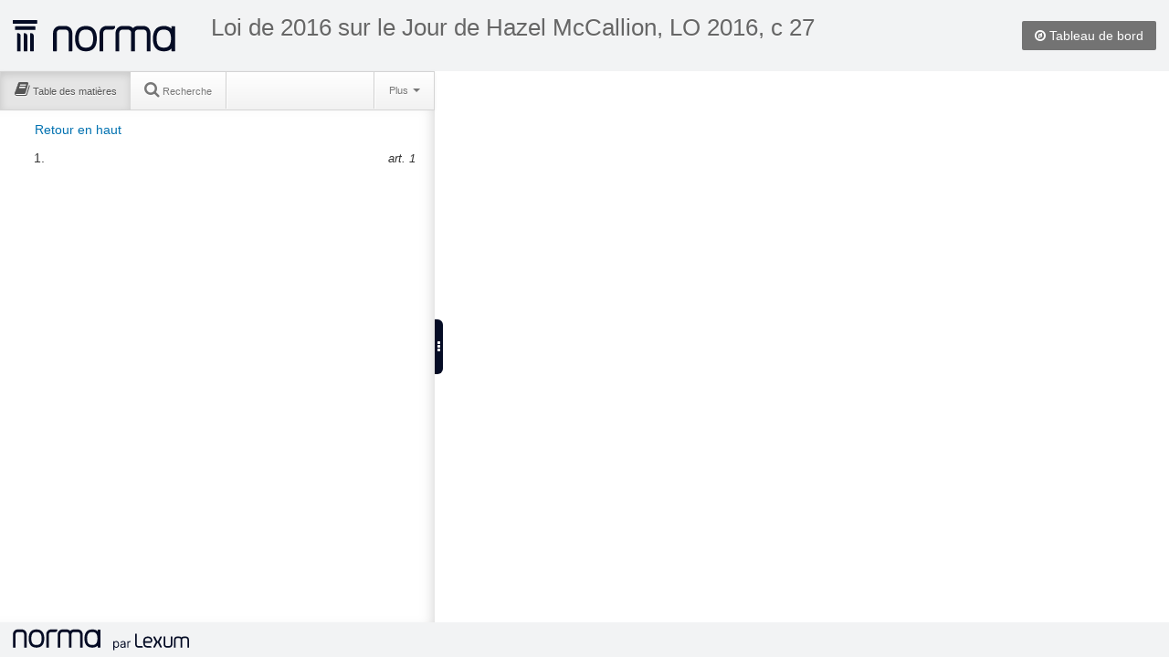

--- FILE ---
content_type: text/css;charset=windows-1252
request_url: https://qweri.lexum.com/w/onlegis/attachment/7213e21e-f01d-434b-a8f0-106a64b92c16
body_size: 17481
content:
div.chunkContent div.canliidocumentcontent meta.foundation-version {
}
div.chunkContent div.canliidocumentcontent meta.foundation-mq-small {
}
div.chunkContent div.canliidocumentcontent meta.foundation-mq-medium {
}
div.chunkContent div.canliidocumentcontent meta.foundation-mq-large {
}
div.chunkContent div.canliidocumentcontent meta.foundation-mq-xlarge {
}
div.chunkContent div.canliidocumentcontent meta.foundation-mq-xxlarge {
}
div.chunkContent div.canliidocumentcontent meta.foundation-data-attribute-namespace {
font-family: false;
}
div.chunkContent div.canliidocumentcontent html, div.chunkContent div.canliidocumentcontent body {
height: 100%;
}
div.chunkContent div.canliidocumentcontent *, div.chunkContent div.canliidocumentcontent *:before, div.chunkContent div.canliidocumentcontent *:after {
-webkit-box-sizing: border-box;
-moz-box-sizing: border-box;
box-sizing: border-box;
}
div.chunkContent div.canliidocumentcontent html, div.chunkContent div.canliidocumentcontent body {
font-size: 100%;
}
div.chunkContent div.canliidocumentcontent {
background: rgb(255, 255, 255);
color: rgb(34, 34, 34);
padding: 0;
margin: 0;
}
div.chunkContent div.canliidocumentcontent a:hover {
cursor: pointer;
}
div.chunkContent div.canliidocumentcontent img {
max-width: 100%;
height: auto;
}
div.chunkContent div.canliidocumentcontent img {
-ms-interpolation-mode: bicubic;
}
div.chunkContent div.canliidocumentcontent *#map_canvas img, div.chunkContent div.canliidocumentcontent *#map_canvas embed, div.chunkContent div.canliidocumentcontent *#map_canvas object, div.chunkContent div.canliidocumentcontent *.map_canvas img, div.chunkContent div.canliidocumentcontent *.map_canvas embed, div.chunkContent div.canliidocumentcontent *.map_canvas object {
max-width: none !important;
}
div.chunkContent div.canliidocumentcontent *.left {
float: left !important;
}
div.chunkContent div.canliidocumentcontent *.right {
float: right !important;
}
div.chunkContent div.canliidocumentcontent *.clearfix {
}
div.chunkContent div.canliidocumentcontent *.clearfix:before, div.chunkContent div.canliidocumentcontent *.clearfix:after {
}
div.chunkContent div.canliidocumentcontent *.clearfix:after {
clear: both;
}
div.chunkContent div.canliidocumentcontent *.hide {
display: none;
}
div.chunkContent div.canliidocumentcontent *.antialiased {
-webkit-font-smoothing: antialiased;
-moz-osx-font-smoothing: grayscale;
}
div.chunkContent div.canliidocumentcontent img {
display: inline-block;
vertical-align: middle;
}
div.chunkContent div.canliidocumentcontent textarea {
height: auto;
min-height: 50px;
}
div.chunkContent div.canliidocumentcontent select {
width: 100%;
}
div.chunkContent div.canliidocumentcontent *.row {
width: 100%;
margin-left: auto;
margin-right: auto;
margin-top: 0;
margin-bottom: 0;
max-width: 62.5rem;
}
div.chunkContent div.canliidocumentcontent *.row:before, div.chunkContent div.canliidocumentcontent *.row:after {
}
div.chunkContent div.canliidocumentcontent *.row:after {
clear: both;
}
div.chunkContent div.canliidocumentcontent *.row.collapse *.row {
margin-left: 0;
margin-right: 0;
}
div.chunkContent div.canliidocumentcontent *.row *.row {
width: auto;
margin-left: -0.9375rem;
margin-right: -0.9375rem;
margin-top: 0;
margin-bottom: 0;
max-width: none;
}
div.chunkContent div.canliidocumentcontent *.row *.row:before, div.chunkContent div.canliidocumentcontent *.row *.row:after {
}
div.chunkContent div.canliidocumentcontent *.row *.row:after {
clear: both;
}
div.chunkContent div.canliidocumentcontent *.row *.row.collapse {
width: auto;
margin: 0;
max-width: none;
}
div.chunkContent div.canliidocumentcontent *.row *.row.collapse:before, div.chunkContent div.canliidocumentcontent *.row *.row.collapse:after {
}
div.chunkContent div.canliidocumentcontent *.row *.row.collapse:after {
clear: both;
}
div.chunkContent div.canliidocumentcontent *.column, div.chunkContent div.canliidocumentcontent *.columns {
padding-left: 0.9375rem;
padding-right: 0.9375rem;
width: 100%;
float: left;
}
@media only {
}
@media only {
}
@media only {
}
div.chunkContent div.canliidocumentcontent *.accordion {
margin-bottom: 0;
}
div.chunkContent div.canliidocumentcontent *.accordion:before, div.chunkContent div.canliidocumentcontent *.accordion:after {
}
div.chunkContent div.canliidocumentcontent *.accordion:after {
clear: both;
}
div.chunkContent div.canliidocumentcontent *.accordion dd {
display: block;
margin-bottom: 0 !important;
}
div.chunkContent div.canliidocumentcontent *.accordion *.content {
display: none;
padding: 0.9375rem;
}
div.chunkContent div.canliidocumentcontent *.accordion *.content.active {
display: block;
background: rgb(255, 255, 255);
}
div.chunkContent div.canliidocumentcontent *.alert-box {
border-style: solid;
border-width: 1px;
display: block;
font-weight: normal;
margin-bottom: 1.25rem;
position: relative;
padding: 0.875rem 1.5rem 0.875rem 0.875rem;
font-size: 0.8125rem;
transition: opacity 300ms ease-out;
background-color: rgb(0, 140, 186);
border-color: rgb(0, 123, 160);
color: rgb(255, 255, 255);
}
div.chunkContent div.canliidocumentcontent *.alert-box *.close {
font-size: 1.375rem;
padding: 9px 6px 4px;
line-height: 0;
position: absolute;
top: 50%;
margin-top: -0.6875rem;
right: 0.25rem;
color: rgb(51, 51, 51);
opacity: 0.3;
}
div.chunkContent div.canliidocumentcontent *.alert-box *.close:hover, div.chunkContent div.canliidocumentcontent *.alert-box *.close:focus {
opacity: 0.5;
}
div.chunkContent div.canliidocumentcontent *.alert-box.radius {
border-radius: 3px;
}
div.chunkContent div.canliidocumentcontent *.alert-box.round {
border-radius: 1000px;
}
div.chunkContent div.canliidocumentcontent *.alert-box.success {
background-color: rgb(67, 172, 106);
border-color: rgb(58, 148, 91);
color: rgb(255, 255, 255);
}
div.chunkContent div.canliidocumentcontent *.alert-box.alert {
background-color: rgb(240, 65, 36);
border-color: rgb(222, 43, 15);
color: rgb(255, 255, 255);
}
div.chunkContent div.canliidocumentcontent *.alert-box.secondary {
background-color: rgb(231, 231, 231);
border-color: rgb(199, 199, 199);
color: rgb(79, 79, 79);
}
div.chunkContent div.canliidocumentcontent *.alert-box.warning {
background-color: rgb(240, 138, 36);
border-color: rgb(222, 119, 15);
color: rgb(255, 255, 255);
}
div.chunkContent div.canliidocumentcontent *.alert-box.info {
background-color: rgb(160, 211, 232);
border-color: rgb(116, 191, 221);
color: rgb(79, 79, 79);
}
div.chunkContent div.canliidocumentcontent *.alert-box.alert-close {
opacity: 0;
}
@media only {
}
@media only {
}
@media only {
}
div.chunkContent div.canliidocumentcontent *.breadcrumbs {
display: block;
padding: 0.5625rem 0.875rem 0.5625rem;
overflow: hidden;
margin-left: 0;
list-style: none;
border-style: solid;
border-width: 1px;
background-color: rgb(244, 244, 244);
border-color: rgb(220, 220, 220);
border-radius: 3px;
}
div.chunkContent div.canliidocumentcontent button, div.chunkContent div.canliidocumentcontent *.button {
border-style: solid;
border-width: 0px;
cursor: pointer;
}
div.chunkContent div.canliidocumentcontent button:hover, div.chunkContent div.canliidocumentcontent button:focus, div.chunkContent div.canliidocumentcontent *.button:hover, div.chunkContent div.canliidocumentcontent *.button:focus {
background-color: rgb(0, 114, 149);
}
div.chunkContent div.canliidocumentcontent button:hover, div.chunkContent div.canliidocumentcontent button:focus, div.chunkContent div.canliidocumentcontent *.button:hover, div.chunkContent div.canliidocumentcontent *.button:focus {
color: rgb(255, 255, 255);
}
div.chunkContent div.canliidocumentcontent button.secondary, div.chunkContent div.canliidocumentcontent *.button.secondary {
background-color: rgb(231, 231, 231);
border-color: rgb(185, 185, 185);
color: rgb(51, 51, 51);
}
div.chunkContent div.canliidocumentcontent button.secondary:hover, div.chunkContent div.canliidocumentcontent button.secondary:focus, div.chunkContent div.canliidocumentcontent *.button.secondary:hover, div.chunkContent div.canliidocumentcontent *.button.secondary:focus {
background-color: rgb(185, 185, 185);
}
div.chunkContent div.canliidocumentcontent button.secondary:hover, div.chunkContent div.canliidocumentcontent button.secondary:focus, div.chunkContent div.canliidocumentcontent *.button.secondary:hover, div.chunkContent div.canliidocumentcontent *.button.secondary:focus {
color: rgb(51, 51, 51);
}
div.chunkContent div.canliidocumentcontent button.success, div.chunkContent div.canliidocumentcontent *.button.success {
background-color: rgb(67, 172, 106);
border-color: rgb(54, 138, 84);
color: rgb(255, 255, 255);
}
div.chunkContent div.canliidocumentcontent button.success:hover, div.chunkContent div.canliidocumentcontent button.success:focus, div.chunkContent div.canliidocumentcontent *.button.success:hover, div.chunkContent div.canliidocumentcontent *.button.success:focus {
background-color: rgb(54, 138, 84);
}
div.chunkContent div.canliidocumentcontent button.success:hover, div.chunkContent div.canliidocumentcontent button.success:focus, div.chunkContent div.canliidocumentcontent *.button.success:hover, div.chunkContent div.canliidocumentcontent *.button.success:focus {
color: rgb(255, 255, 255);
}
div.chunkContent div.canliidocumentcontent button.alert, div.chunkContent div.canliidocumentcontent *.button.alert {
background-color: rgb(240, 65, 36);
border-color: rgb(207, 40, 14);
color: rgb(255, 255, 255);
}
div.chunkContent div.canliidocumentcontent button.alert:hover, div.chunkContent div.canliidocumentcontent button.alert:focus, div.chunkContent div.canliidocumentcontent *.button.alert:hover, div.chunkContent div.canliidocumentcontent *.button.alert:focus {
background-color: rgb(207, 40, 14);
}
div.chunkContent div.canliidocumentcontent button.alert:hover, div.chunkContent div.canliidocumentcontent button.alert:focus, div.chunkContent div.canliidocumentcontent *.button.alert:hover, div.chunkContent div.canliidocumentcontent *.button.alert:focus {
color: rgb(255, 255, 255);
}
div.chunkContent div.canliidocumentcontent button.large, div.chunkContent div.canliidocumentcontent *.button.large {
padding-top: 1.125rem;
padding-right: 2.25rem;
padding-bottom: 1.1875rem;
padding-left: 2.25rem;
font-size: 1.25rem;
}
div.chunkContent div.canliidocumentcontent button.small, div.chunkContent div.canliidocumentcontent *.button.small {
padding-top: 0.875rem;
padding-right: 1.75rem;
padding-bottom: 0.9375rem;
padding-left: 1.75rem;
font-size: 0.8125rem;
}
div.chunkContent div.canliidocumentcontent button.tiny, div.chunkContent div.canliidocumentcontent *.button.tiny {
padding-top: 0.625rem;
padding-right: 1.25rem;
padding-bottom: 0.6875rem;
padding-left: 1.25rem;
font-size: 0.6875rem;
}
div.chunkContent div.canliidocumentcontent button.expand, div.chunkContent div.canliidocumentcontent *.button.expand {
padding-right: 0;
padding-left: 0;
width: 100%;
}
div.chunkContent div.canliidocumentcontent button.left-align, div.chunkContent div.canliidocumentcontent *.button.left-align {
text-align: left;
text-indent: 0.75rem;
}
div.chunkContent div.canliidocumentcontent button.right-align, div.chunkContent div.canliidocumentcontent *.button.right-align {
text-align: right;
padding-right: 0.75rem;
}
div.chunkContent div.canliidocumentcontent button.radius, div.chunkContent div.canliidocumentcontent *.button.radius {
border-radius: 3px;
}
div.chunkContent div.canliidocumentcontent button.round, div.chunkContent div.canliidocumentcontent *.button.round {
border-radius: 1000px;
}
div.chunkContent div.canliidocumentcontent button.disabled, div.chunkContent div.canliidocumentcontent button[disabled], div.chunkContent div.canliidocumentcontent *.button.disabled, div.chunkContent div.canliidocumentcontent *.button[disabled] {
background-color: rgb(0, 140, 186);
border-color: rgb(0, 114, 149);
color: rgb(255, 255, 255);
cursor: default;
opacity: 0.7;
box-shadow: none;
}
div.chunkContent div.canliidocumentcontent button.disabled:hover, div.chunkContent div.canliidocumentcontent button.disabled:focus, div.chunkContent div.canliidocumentcontent button[disabled]:hover, div.chunkContent div.canliidocumentcontent button[disabled]:focus, div.chunkContent div.canliidocumentcontent *.button.disabled:hover, div.chunkContent div.canliidocumentcontent *.button.disabled:focus, div.chunkContent div.canliidocumentcontent *.button[disabled]:hover, div.chunkContent div.canliidocumentcontent *.button[disabled]:focus {
background-color: rgb(0, 114, 149);
}
div.chunkContent div.canliidocumentcontent button.disabled:hover, div.chunkContent div.canliidocumentcontent button.disabled:focus, div.chunkContent div.canliidocumentcontent button[disabled]:hover, div.chunkContent div.canliidocumentcontent button[disabled]:focus, div.chunkContent div.canliidocumentcontent *.button.disabled:hover, div.chunkContent div.canliidocumentcontent *.button.disabled:focus, div.chunkContent div.canliidocumentcontent *.button[disabled]:hover, div.chunkContent div.canliidocumentcontent *.button[disabled]:focus {
color: rgb(255, 255, 255);
}
div.chunkContent div.canliidocumentcontent button.disabled:hover, div.chunkContent div.canliidocumentcontent button.disabled:focus, div.chunkContent div.canliidocumentcontent button[disabled]:hover, div.chunkContent div.canliidocumentcontent button[disabled]:focus, div.chunkContent div.canliidocumentcontent *.button.disabled:hover, div.chunkContent div.canliidocumentcontent *.button.disabled:focus, div.chunkContent div.canliidocumentcontent *.button[disabled]:hover, div.chunkContent div.canliidocumentcontent *.button[disabled]:focus {
background-color: rgb(0, 140, 186);
}
div.chunkContent div.canliidocumentcontent button.disabled.secondary, div.chunkContent div.canliidocumentcontent button[disabled].secondary, div.chunkContent div.canliidocumentcontent *.button.disabled.secondary, div.chunkContent div.canliidocumentcontent *.button[disabled].secondary {
background-color: rgb(231, 231, 231);
border-color: rgb(185, 185, 185);
color: rgb(51, 51, 51);
cursor: default;
opacity: 0.7;
box-shadow: none;
}
div.chunkContent div.canliidocumentcontent button.disabled.secondary:hover, div.chunkContent div.canliidocumentcontent button.disabled.secondary:focus, div.chunkContent div.canliidocumentcontent button[disabled].secondary:hover, div.chunkContent div.canliidocumentcontent button[disabled].secondary:focus, div.chunkContent div.canliidocumentcontent *.button.disabled.secondary:hover, div.chunkContent div.canliidocumentcontent *.button.disabled.secondary:focus, div.chunkContent div.canliidocumentcontent *.button[disabled].secondary:hover, div.chunkContent div.canliidocumentcontent *.button[disabled].secondary:focus {
background-color: rgb(185, 185, 185);
}
div.chunkContent div.canliidocumentcontent button.disabled.secondary:hover, div.chunkContent div.canliidocumentcontent button.disabled.secondary:focus, div.chunkContent div.canliidocumentcontent button[disabled].secondary:hover, div.chunkContent div.canliidocumentcontent button[disabled].secondary:focus, div.chunkContent div.canliidocumentcontent *.button.disabled.secondary:hover, div.chunkContent div.canliidocumentcontent *.button.disabled.secondary:focus, div.chunkContent div.canliidocumentcontent *.button[disabled].secondary:hover, div.chunkContent div.canliidocumentcontent *.button[disabled].secondary:focus {
color: rgb(51, 51, 51);
}
div.chunkContent div.canliidocumentcontent button.disabled.secondary:hover, div.chunkContent div.canliidocumentcontent button.disabled.secondary:focus, div.chunkContent div.canliidocumentcontent button[disabled].secondary:hover, div.chunkContent div.canliidocumentcontent button[disabled].secondary:focus, div.chunkContent div.canliidocumentcontent *.button.disabled.secondary:hover, div.chunkContent div.canliidocumentcontent *.button.disabled.secondary:focus, div.chunkContent div.canliidocumentcontent *.button[disabled].secondary:hover, div.chunkContent div.canliidocumentcontent *.button[disabled].secondary:focus {
background-color: rgb(231, 231, 231);
}
div.chunkContent div.canliidocumentcontent button.disabled.success, div.chunkContent div.canliidocumentcontent button[disabled].success, div.chunkContent div.canliidocumentcontent *.button.disabled.success, div.chunkContent div.canliidocumentcontent *.button[disabled].success {
background-color: rgb(67, 172, 106);
border-color: rgb(54, 138, 84);
color: rgb(255, 255, 255);
cursor: default;
opacity: 0.7;
box-shadow: none;
}
div.chunkContent div.canliidocumentcontent button.disabled.success:hover, div.chunkContent div.canliidocumentcontent button.disabled.success:focus, div.chunkContent div.canliidocumentcontent button[disabled].success:hover, div.chunkContent div.canliidocumentcontent button[disabled].success:focus, div.chunkContent div.canliidocumentcontent *.button.disabled.success:hover, div.chunkContent div.canliidocumentcontent *.button.disabled.success:focus, div.chunkContent div.canliidocumentcontent *.button[disabled].success:hover, div.chunkContent div.canliidocumentcontent *.button[disabled].success:focus {
background-color: rgb(54, 138, 84);
}
div.chunkContent div.canliidocumentcontent button.disabled.success:hover, div.chunkContent div.canliidocumentcontent button.disabled.success:focus, div.chunkContent div.canliidocumentcontent button[disabled].success:hover, div.chunkContent div.canliidocumentcontent button[disabled].success:focus, div.chunkContent div.canliidocumentcontent *.button.disabled.success:hover, div.chunkContent div.canliidocumentcontent *.button.disabled.success:focus, div.chunkContent div.canliidocumentcontent *.button[disabled].success:hover, div.chunkContent div.canliidocumentcontent *.button[disabled].success:focus {
color: rgb(255, 255, 255);
}
div.chunkContent div.canliidocumentcontent button.disabled.success:hover, div.chunkContent div.canliidocumentcontent button.disabled.success:focus, div.chunkContent div.canliidocumentcontent button[disabled].success:hover, div.chunkContent div.canliidocumentcontent button[disabled].success:focus, div.chunkContent div.canliidocumentcontent *.button.disabled.success:hover, div.chunkContent div.canliidocumentcontent *.button.disabled.success:focus, div.chunkContent div.canliidocumentcontent *.button[disabled].success:hover, div.chunkContent div.canliidocumentcontent *.button[disabled].success:focus {
background-color: rgb(67, 172, 106);
}
div.chunkContent div.canliidocumentcontent button.disabled.alert, div.chunkContent div.canliidocumentcontent button[disabled].alert, div.chunkContent div.canliidocumentcontent *.button.disabled.alert, div.chunkContent div.canliidocumentcontent *.button[disabled].alert {
background-color: rgb(240, 65, 36);
border-color: rgb(207, 40, 14);
color: rgb(255, 255, 255);
cursor: default;
opacity: 0.7;
box-shadow: none;
}
div.chunkContent div.canliidocumentcontent button.disabled.alert:hover, div.chunkContent div.canliidocumentcontent button.disabled.alert:focus, div.chunkContent div.canliidocumentcontent button[disabled].alert:hover, div.chunkContent div.canliidocumentcontent button[disabled].alert:focus, div.chunkContent div.canliidocumentcontent *.button.disabled.alert:hover, div.chunkContent div.canliidocumentcontent *.button.disabled.alert:focus, div.chunkContent div.canliidocumentcontent *.button[disabled].alert:hover, div.chunkContent div.canliidocumentcontent *.button[disabled].alert:focus {
background-color: rgb(207, 40, 14);
}
div.chunkContent div.canliidocumentcontent button.disabled.alert:hover, div.chunkContent div.canliidocumentcontent button.disabled.alert:focus, div.chunkContent div.canliidocumentcontent button[disabled].alert:hover, div.chunkContent div.canliidocumentcontent button[disabled].alert:focus, div.chunkContent div.canliidocumentcontent *.button.disabled.alert:hover, div.chunkContent div.canliidocumentcontent *.button.disabled.alert:focus, div.chunkContent div.canliidocumentcontent *.button[disabled].alert:hover, div.chunkContent div.canliidocumentcontent *.button[disabled].alert:focus {
color: rgb(255, 255, 255);
}
div.chunkContent div.canliidocumentcontent button.disabled.alert:hover, div.chunkContent div.canliidocumentcontent button.disabled.alert:focus, div.chunkContent div.canliidocumentcontent button[disabled].alert:hover, div.chunkContent div.canliidocumentcontent button[disabled].alert:focus, div.chunkContent div.canliidocumentcontent *.button.disabled.alert:hover, div.chunkContent div.canliidocumentcontent *.button.disabled.alert:focus, div.chunkContent div.canliidocumentcontent *.button[disabled].alert:hover, div.chunkContent div.canliidocumentcontent *.button[disabled].alert:focus {
background-color: rgb(240, 65, 36);
}
@media only {
}
div.chunkContent div.canliidocumentcontent *.button-group {
list-style: none;
margin: 0;
left: 0;
}
div.chunkContent div.canliidocumentcontent *.button-group:before, div.chunkContent div.canliidocumentcontent *.button-group:after {
}
div.chunkContent div.canliidocumentcontent *.button-group:after {
clear: both;
}
div.chunkContent div.canliidocumentcontent *.button-group li {
margin: 0;
float: left;
}
div.chunkContent div.canliidocumentcontent *.button-group li:first-child button, div.chunkContent div.canliidocumentcontent *.button-group li:first-child *.button {
border-left: 0;
}
div.chunkContent div.canliidocumentcontent *.button-group li:first-child {
margin-left: 0;
}
div.chunkContent div.canliidocumentcontent *.button-group.even-2 li {
width: 50%;
}
div.chunkContent div.canliidocumentcontent *.button-group.even-2 li:first-child button, div.chunkContent div.canliidocumentcontent *.button-group.even-2 li:first-child *.button {
border-left: 0;
}
div.chunkContent div.canliidocumentcontent *.button-group.even-2 li button, div.chunkContent div.canliidocumentcontent *.button-group.even-2 li *.button {
width: 100%;
}
div.chunkContent div.canliidocumentcontent *.button-group.even-3 li {
width: 33.33333%;
}
div.chunkContent div.canliidocumentcontent *.button-group.even-3 li:first-child button, div.chunkContent div.canliidocumentcontent *.button-group.even-3 li:first-child *.button {
border-left: 0;
}
div.chunkContent div.canliidocumentcontent *.button-group.even-3 li button, div.chunkContent div.canliidocumentcontent *.button-group.even-3 li *.button {
width: 100%;
}
div.chunkContent div.canliidocumentcontent *.button-group.even-4 li {
width: 25%;
}
div.chunkContent div.canliidocumentcontent *.button-group.even-4 li:first-child button, div.chunkContent div.canliidocumentcontent *.button-group.even-4 li:first-child *.button {
border-left: 0;
}
div.chunkContent div.canliidocumentcontent *.button-group.even-4 li button, div.chunkContent div.canliidocumentcontent *.button-group.even-4 li *.button {
width: 100%;
}
div.chunkContent div.canliidocumentcontent *.button-group.even-5 li {
width: 20%;
}
div.chunkContent div.canliidocumentcontent *.button-group.even-5 li:first-child button, div.chunkContent div.canliidocumentcontent *.button-group.even-5 li:first-child *.button {
border-left: 0;
}
div.chunkContent div.canliidocumentcontent *.button-group.even-5 li button, div.chunkContent div.canliidocumentcontent *.button-group.even-5 li *.button {
width: 100%;
}
div.chunkContent div.canliidocumentcontent *.button-group.even-6 li {
width: 16.66667%;
}
div.chunkContent div.canliidocumentcontent *.button-group.even-6 li:first-child button, div.chunkContent div.canliidocumentcontent *.button-group.even-6 li:first-child *.button {
border-left: 0;
}
div.chunkContent div.canliidocumentcontent *.button-group.even-6 li button, div.chunkContent div.canliidocumentcontent *.button-group.even-6 li *.button {
width: 100%;
}
div.chunkContent div.canliidocumentcontent *.button-group.even-7 li {
width: 14.28571%;
}
div.chunkContent div.canliidocumentcontent *.button-group.even-7 li:first-child button, div.chunkContent div.canliidocumentcontent *.button-group.even-7 li:first-child *.button {
border-left: 0;
}
div.chunkContent div.canliidocumentcontent *.button-group.even-7 li button, div.chunkContent div.canliidocumentcontent *.button-group.even-7 li *.button {
width: 100%;
}
div.chunkContent div.canliidocumentcontent *.button-group.even-8 li {
width: 12.5%;
}
div.chunkContent div.canliidocumentcontent *.button-group.even-8 li:first-child button, div.chunkContent div.canliidocumentcontent *.button-group.even-8 li:first-child *.button {
border-left: 0;
}
div.chunkContent div.canliidocumentcontent *.button-group.even-8 li button, div.chunkContent div.canliidocumentcontent *.button-group.even-8 li *.button {
width: 100%;
}
div.chunkContent div.canliidocumentcontent *.button-bar {
}
div.chunkContent div.canliidocumentcontent *.button-bar:before, div.chunkContent div.canliidocumentcontent *.button-bar:after {
}
div.chunkContent div.canliidocumentcontent *.button-bar:after {
clear: both;
}
div.chunkContent div.canliidocumentcontent *.button-bar *.button-group {
float: left;
margin-right: 0.625rem;
}
div.chunkContent div.canliidocumentcontent *.button-bar *.button-group div {
overflow: hidden;
}
div.chunkContent div.canliidocumentcontent *.clearing-thumbs, div.chunkContent div.canliidocumentcontent *[data-clearing] {
margin-bottom: 0;
margin-left: 0;
list-style: none;
}
div.chunkContent div.canliidocumentcontent *.clearing-thumbs:before, div.chunkContent div.canliidocumentcontent *.clearing-thumbs:after, div.chunkContent div.canliidocumentcontent *[data-clearing]:before, div.chunkContent div.canliidocumentcontent *[data-clearing]:after {
}
div.chunkContent div.canliidocumentcontent *.clearing-thumbs:after, div.chunkContent div.canliidocumentcontent *[data-clearing]:after {
clear: both;
}
div.chunkContent div.canliidocumentcontent *.clearing-thumbs li, div.chunkContent div.canliidocumentcontent *[data-clearing] li {
float: left;
margin-right: 10px;
}
div.chunkContent div.canliidocumentcontent *.clearing-blackout {
background: rgb(51, 51, 51);
position: fixed;
width: 100%;
height: 100%;
top: 0;
left: 0;
z-index: 998;
}
div.chunkContent div.canliidocumentcontent *.clearing-blackout *.clearing-close {
display: block;
}
div.chunkContent div.canliidocumentcontent *.clearing-container {
position: relative;
z-index: 998;
height: 100%;
overflow: hidden;
margin: 0;
}
div.chunkContent div.canliidocumentcontent *.clearing-touch-label {
position: absolute;
top: 50%;
left: 50%;
color: rgb(170, 170, 170);
font-size: 0.6em;
}
div.chunkContent div.canliidocumentcontent *.visible-img {
height: 95%;
position: relative;
}
div.chunkContent div.canliidocumentcontent *.visible-img img {
position: absolute;
left: 50%;
top: 50%;
margin-left: -50%;
max-height: 100%;
max-width: 100%;
}
div.chunkContent div.canliidocumentcontent *.clearing-caption {
color: rgb(204, 204, 204);
font-size: 0.875em;
line-height: 1.3;
margin-bottom: 0;
text-align: center;
bottom: 0;
background: rgb(51, 51, 51);
width: 100%;
padding: 10px 30px 20px;
position: absolute;
left: 0;
}
div.chunkContent div.canliidocumentcontent *.clearing-close {
z-index: 999;
padding-left: 20px;
padding-top: 10px;
font-size: 30px;
line-height: 1;
color: rgb(204, 204, 204);
display: none;
}
div.chunkContent div.canliidocumentcontent *.clearing-close:hover, div.chunkContent div.canliidocumentcontent *.clearing-close:focus {
color: rgb(204, 204, 204);
}
div.chunkContent div.canliidocumentcontent *.clearing-assembled *.clearing-container {
height: 100%;
}
div.chunkContent div.canliidocumentcontent *.clearing-feature li {
display: none;
}
div.chunkContent div.canliidocumentcontent *.clearing-feature li.clearing-featured-img {
display: block;
}
@media only {
}
div.chunkContent div.canliidocumentcontent *.f-dropdown {
position: absolute;
left: -9999px;
list-style: none;
margin-left: 0;
width: 100%;
max-height: none;
height: auto;
background: rgb(255, 255, 255);
border: solid 1px rgb(204, 204, 204);
font-size: 0.875rem;
z-index: 99;
margin-top: 2px;
max-width: 200px;
}
div.chunkContent div.canliidocumentcontent *.f-dropdown:before {
}
div.chunkContent div.canliidocumentcontent *.f-dropdown:after {
}
div.chunkContent div.canliidocumentcontent *.f-dropdown.right:before {
left: auto;
right: 10px;
}
div.chunkContent div.canliidocumentcontent *.f-dropdown.right:after {
left: auto;
right: 9px;
}
div.chunkContent div.canliidocumentcontent *.f-dropdown.drop-right {
position: absolute;
left: -9999px;
list-style: none;
margin-left: 0;
width: 100%;
max-height: none;
height: auto;
background: rgb(255, 255, 255);
border: solid 1px rgb(204, 204, 204);
font-size: 0.875rem;
z-index: 99;
margin-top: 0;
margin-left: 2px;
max-width: 200px;
}
div.chunkContent div.canliidocumentcontent *.f-dropdown.drop-right:before {
}
div.chunkContent div.canliidocumentcontent *.f-dropdown.drop-right:after {
}
div.chunkContent div.canliidocumentcontent *.f-dropdown.drop-left {
position: absolute;
left: -9999px;
list-style: none;
margin-left: 0;
width: 100%;
max-height: none;
height: auto;
background: rgb(255, 255, 255);
border: solid 1px rgb(204, 204, 204);
font-size: 0.875rem;
z-index: 99;
margin-top: 0;
margin-left: -2px;
max-width: 200px;
}
div.chunkContent div.canliidocumentcontent *.f-dropdown.drop-left:before {
}
div.chunkContent div.canliidocumentcontent *.f-dropdown.drop-left:after {
}
div.chunkContent div.canliidocumentcontent *.f-dropdown.drop-top {
position: absolute;
left: -9999px;
list-style: none;
margin-left: 0;
width: 100%;
max-height: none;
height: auto;
background: rgb(255, 255, 255);
border: solid 1px rgb(204, 204, 204);
font-size: 0.875rem;
z-index: 99;
margin-top: -2px;
margin-left: 0;
max-width: 200px;
}
div.chunkContent div.canliidocumentcontent *.f-dropdown.drop-top:before {
}
div.chunkContent div.canliidocumentcontent *.f-dropdown.drop-top:after {
}
div.chunkContent div.canliidocumentcontent *.f-dropdown li {
font-size: 0.875rem;
cursor: pointer;
line-height: 1.125rem;
margin: 0;
}
div.chunkContent div.canliidocumentcontent *.f-dropdown li:hover, div.chunkContent div.canliidocumentcontent *.f-dropdown li:focus {
background: rgb(238, 238, 238);
}
div.chunkContent div.canliidocumentcontent *.f-dropdown li a {
display: block;
padding: 0.5rem;
color: rgb(85, 85, 85);
}
div.chunkContent div.canliidocumentcontent *.f-dropdown.content {
position: absolute;
left: -9999px;
list-style: none;
margin-left: 0;
padding: 1.25rem;
width: 100%;
height: auto;
max-height: none;
background: rgb(255, 255, 255);
border: solid 1px rgb(204, 204, 204);
font-size: 0.875rem;
z-index: 99;
max-width: 200px;
}
div.chunkContent div.canliidocumentcontent *.f-dropdown.tiny {
max-width: 200px;
}
div.chunkContent div.canliidocumentcontent *.f-dropdown.small {
max-width: 300px;
}
div.chunkContent div.canliidocumentcontent *.f-dropdown.medium {
max-width: 500px;
}
div.chunkContent div.canliidocumentcontent *.f-dropdown.large {
max-width: 800px;
}
div.chunkContent div.canliidocumentcontent *.dropdown.button, div.chunkContent div.canliidocumentcontent button.dropdown {
position: relative;
padding-right: 3.5625rem;
}
div.chunkContent div.canliidocumentcontent *.dropdown.button:before, div.chunkContent div.canliidocumentcontent button.dropdown:before {
position: absolute;
}
div.chunkContent div.canliidocumentcontent *.dropdown.button:before, div.chunkContent div.canliidocumentcontent button.dropdown:before {
border-width: 0.375rem;
right: 1.40625rem;
margin-top: -0.15625rem;
}
div.chunkContent div.canliidocumentcontent *.dropdown.button:before, div.chunkContent div.canliidocumentcontent button.dropdown:before {
border-color: rgb(255, 255, 255) transparent transparent transparent;
}
div.chunkContent div.canliidocumentcontent *.dropdown.button.tiny, div.chunkContent div.canliidocumentcontent button.dropdown.tiny {
padding-right: 2.625rem;
}
div.chunkContent div.canliidocumentcontent *.dropdown.button.tiny:before, div.chunkContent div.canliidocumentcontent button.dropdown.tiny:before {
border-width: 0.375rem;
right: 1.125rem;
margin-top: -0.125rem;
}
div.chunkContent div.canliidocumentcontent *.dropdown.button.tiny:before, div.chunkContent div.canliidocumentcontent button.dropdown.tiny:before {
border-color: rgb(255, 255, 255) transparent transparent transparent;
}
div.chunkContent div.canliidocumentcontent *.dropdown.button.small, div.chunkContent div.canliidocumentcontent button.dropdown.small {
padding-right: 3.0625rem;
}
div.chunkContent div.canliidocumentcontent *.dropdown.button.small:before, div.chunkContent div.canliidocumentcontent button.dropdown.small:before {
border-width: 0.4375rem;
right: 1.3125rem;
margin-top: -0.15625rem;
}
div.chunkContent div.canliidocumentcontent *.dropdown.button.small:before, div.chunkContent div.canliidocumentcontent button.dropdown.small:before {
border-color: rgb(255, 255, 255) transparent transparent transparent;
}
div.chunkContent div.canliidocumentcontent *.dropdown.button.large, div.chunkContent div.canliidocumentcontent button.dropdown.large {
padding-right: 3.625rem;
}
div.chunkContent div.canliidocumentcontent *.dropdown.button.large:before, div.chunkContent div.canliidocumentcontent button.dropdown.large:before {
border-width: 0.3125rem;
right: 1.71875rem;
margin-top: -0.15625rem;
}
div.chunkContent div.canliidocumentcontent *.dropdown.button.large:before, div.chunkContent div.canliidocumentcontent button.dropdown.large:before {
border-color: rgb(255, 255, 255) transparent transparent transparent;
}
div.chunkContent div.canliidocumentcontent *.dropdown.button.secondary:before, div.chunkContent div.canliidocumentcontent button.dropdown.secondary:before {
border-color: rgb(51, 51, 51) transparent transparent transparent;
}
div.chunkContent div.canliidocumentcontent *.flex-video {
position: relative;
padding-top: 1.5625rem;
padding-bottom: 67.5%;
height: 0;
margin-bottom: 1rem;
overflow: hidden;
}
div.chunkContent div.canliidocumentcontent *.flex-video.widescreen {
padding-bottom: 56.34%;
}
div.chunkContent div.canliidocumentcontent *.flex-video.vimeo {
padding-top: 0;
}
div.chunkContent div.canliidocumentcontent *.flex-video iframe, div.chunkContent div.canliidocumentcontent *.flex-video object, div.chunkContent div.canliidocumentcontent *.flex-video embed, div.chunkContent div.canliidocumentcontent *.flex-video video {
position: absolute;
top: 0;
left: 0;
width: 100%;
height: 100%;
}
div.chunkContent div.canliidocumentcontent form {
margin: 0 0 1rem;
}
div.chunkContent div.canliidocumentcontent form *.row *.row {
margin: 0 -0.5rem;
}
div.chunkContent div.canliidocumentcontent form *.row *.row *.column, div.chunkContent div.canliidocumentcontent form *.row *.row *.columns {
padding: 0 0.5rem;
}
div.chunkContent div.canliidocumentcontent form *.row *.row.collapse {
margin: 0;
}
div.chunkContent div.canliidocumentcontent form *.row *.row.collapse *.column, div.chunkContent div.canliidocumentcontent form *.row *.row.collapse *.columns {
padding: 0;
}
div.chunkContent div.canliidocumentcontent form *.row *.row.collapse input {
border-bottom-right-radius: 0;
border-top-right-radius: 0;
}
div.chunkContent div.canliidocumentcontent form *.row input.column, div.chunkContent div.canliidocumentcontent form *.row input.columns, div.chunkContent div.canliidocumentcontent form *.row textarea.column, div.chunkContent div.canliidocumentcontent form *.row textarea.columns {
padding-left: 0.5rem;
}
div.chunkContent div.canliidocumentcontent label {
font-size: 0.875rem;
color: rgb(77, 77, 77);
cursor: pointer;
display: block;
font-weight: normal;
line-height: 1.5;
margin-bottom: 0;
}
div.chunkContent div.canliidocumentcontent label.right {
float: none;
text-align: right;
}
div.chunkContent div.canliidocumentcontent label.inline {
margin: 0 0 1rem 0;
padding: 0.5625rem 0;
}
div.chunkContent div.canliidocumentcontent label small {
text-transform: capitalize;
color: rgb(103, 103, 103);
}
@-moz-document url-prefix(){ select{ background:#fafafa; } select:hover{ background:#f3f3f3; } }
div.chunkContent div.canliidocumentcontent *.prefix, div.chunkContent div.canliidocumentcontent *.postfix {
display: block;
position: relative;
z-index: 2;
text-align: center;
width: 100%;
padding-top: 0;
padding-bottom: 0;
border-style: solid;
border-width: 1px;
overflow: hidden;
font-size: 0.875rem;
height: 2.3125rem;
line-height: 2.3125rem;
}
div.chunkContent div.canliidocumentcontent *.postfix.button {
padding-left: 0;
padding-right: 0;
padding-top: 0;
padding-bottom: 0;
text-align: center;
line-height: 2.125rem;
border: none;
}
div.chunkContent div.canliidocumentcontent *.prefix.button {
padding-left: 0;
padding-right: 0;
padding-top: 0;
padding-bottom: 0;
text-align: center;
line-height: 2.125rem;
border: none;
}
div.chunkContent div.canliidocumentcontent *.prefix.button.radius {
border-radius: 0;
border-bottom-left-radius: 3px;
border-top-left-radius: 3px;
}
div.chunkContent div.canliidocumentcontent *.postfix.button.radius {
border-radius: 0;
border-bottom-right-radius: 3px;
border-top-right-radius: 3px;
}
div.chunkContent div.canliidocumentcontent *.prefix.button.round {
border-radius: 0;
border-bottom-left-radius: 1000px;
border-top-left-radius: 1000px;
}
div.chunkContent div.canliidocumentcontent *.postfix.button.round {
border-radius: 0;
border-bottom-right-radius: 1000px;
border-top-right-radius: 1000px;
}
div.chunkContent div.canliidocumentcontent span.prefix, div.chunkContent div.canliidocumentcontent label.prefix {
background: rgb(242, 242, 242);
border-right: none;
color: rgb(51, 51, 51);
border-color: rgb(204, 204, 204);
}
div.chunkContent div.canliidocumentcontent span.prefix.radius, div.chunkContent div.canliidocumentcontent label.prefix.radius {
border-radius: 0;
border-bottom-left-radius: 3px;
border-top-left-radius: 3px;
}
div.chunkContent div.canliidocumentcontent span.postfix, div.chunkContent div.canliidocumentcontent label.postfix {
background: rgb(242, 242, 242);
border-left: none;
color: rgb(51, 51, 51);
border-color: rgb(204, 204, 204);
}
div.chunkContent div.canliidocumentcontent span.postfix.radius, div.chunkContent div.canliidocumentcontent label.postfix.radius {
border-radius: 0;
border-bottom-right-radius: 3px;
border-top-right-radius: 3px;
}
div.chunkContent div.canliidocumentcontent textarea[rows] {
height: auto;
}
div.chunkContent div.canliidocumentcontent select {
-webkit-appearance: none !important;
background-color: rgb(250, 250, 250);
background-repeat: no-repeat;
background-position: 97% center;
border: 1px solid rgb(204, 204, 204);
padding: 0.5rem;
font-size: 0.875rem;
border-radius: 0;
height: 2.3125rem;
}
div.chunkContent div.canliidocumentcontent select.radius {
border-radius: 3px;
}
div.chunkContent div.canliidocumentcontent select:hover {
background-color: rgb(243, 243, 243);
border-color: rgb(153, 153, 153);
}
div.chunkContent div.canliidocumentcontent fieldset {
border: 1px solid rgb(221, 221, 221);
padding: 1.25rem;
margin: 1.125rem 0;
}
div.chunkContent div.canliidocumentcontent fieldset legend {
font-weight: bold;
background: rgb(255, 255, 255);
padding: 0 0.1875rem;
margin: 0;
margin-left: -0.1875rem;
}
div.chunkContent div.canliidocumentcontent *[data-abide] *.error small.error, div.chunkContent div.canliidocumentcontent *[data-abide] span.error, div.chunkContent div.canliidocumentcontent *[data-abide] small.error {
display: block;
padding: 0.375rem 0.5625rem 0.5625rem;
margin-top: -1px;
margin-bottom: 1rem;
font-size: 0.75rem;
font-weight: normal;
font-style: italic;
background: rgb(240, 65, 36);
color: rgb(255, 255, 255);
}
div.chunkContent div.canliidocumentcontent *[data-abide] span.error, div.chunkContent div.canliidocumentcontent *[data-abide] small.error {
display: none;
}
div.chunkContent div.canliidocumentcontent span.error, div.chunkContent div.canliidocumentcontent small.error {
display: block;
padding: 0.375rem 0.5625rem 0.5625rem;
margin-top: -1px;
margin-bottom: 1rem;
font-size: 0.75rem;
font-weight: normal;
font-style: italic;
background: rgb(240, 65, 36);
color: rgb(255, 255, 255);
}
div.chunkContent div.canliidocumentcontent *.error input, div.chunkContent div.canliidocumentcontent *.error textarea, div.chunkContent div.canliidocumentcontent *.error select {
margin-bottom: 0;
}
div.chunkContent div.canliidocumentcontent *.error label, div.chunkContent div.canliidocumentcontent *.error label.error {
color: rgb(240, 65, 36);
}
div.chunkContent div.canliidocumentcontent *.error small.error {
display: block;
padding: 0.375rem 0.5625rem 0.5625rem;
margin-top: -1px;
margin-bottom: 1rem;
font-size: 0.75rem;
font-weight: normal;
font-style: italic;
background: rgb(240, 65, 36);
color: rgb(255, 255, 255);
}
div.chunkContent div.canliidocumentcontent *.error span.error-message {
display: block;
}
div.chunkContent div.canliidocumentcontent input.error, div.chunkContent div.canliidocumentcontent textarea.error {
margin-bottom: 0;
}
div.chunkContent div.canliidocumentcontent label.error {
color: rgb(240, 65, 36);
}
div.chunkContent div.canliidocumentcontent *.inline-list {
margin: 0 auto 1.0625rem auto;
margin-left: -1.375rem;
margin-right: 0;
padding: 0;
list-style: none;
overflow: hidden;
}
div.chunkContent div.canliidocumentcontent *.joyride-list {
display: none;
}
div.chunkContent div.canliidocumentcontent *.joyride-tip-guide {
display: none;
position: absolute;
background: rgb(51, 51, 51);
color: rgb(255, 255, 255);
z-index: 101;
top: 0;
left: 2.5%;
font-family: inherit;
font-weight: normal;
width: 95%;
}
div.chunkContent div.canliidocumentcontent *.lt-ie9 *.joyride-tip-guide {
max-width: 800px;
left: 50%;
margin-left: -400px;
}
div.chunkContent div.canliidocumentcontent *.joyride-content-wrapper {
width: 100%;
padding: 1.125rem 1.25rem 1.5rem;
}
div.chunkContent div.canliidocumentcontent *.joyride-content-wrapper *.button {
margin-bottom: 0 !important;
}
div.chunkContent div.canliidocumentcontent *.joyride-tip-guide *.joyride-nub {
display: block;
position: absolute;
left: 22px;
width: 0;
height: 0;
border: 10px solid rgb(51, 51, 51);
}
div.chunkContent div.canliidocumentcontent *.joyride-tip-guide *.joyride-nub.top {
border-top-style: solid;
border-color: rgb(51, 51, 51);
border-top-color: transparent !important;
border-left-color: transparent !important;
border-right-color: transparent !important;
top: -20px;
}
div.chunkContent div.canliidocumentcontent *.joyride-tip-guide *.joyride-nub.bottom {
border-bottom-style: solid;
border-color: rgb(51, 51, 51) !important;
border-bottom-color: transparent !important;
border-left-color: transparent !important;
border-right-color: transparent !important;
bottom: -20px;
}
div.chunkContent div.canliidocumentcontent *.joyride-tip-guide *.joyride-nub.right {
right: -20px;
}
div.chunkContent div.canliidocumentcontent *.joyride-tip-guide *.joyride-nub.left {
left: -20px;
}
div.chunkContent div.canliidocumentcontent *.joyride-tip-guide h1, div.chunkContent div.canliidocumentcontent *.joyride-tip-guide h2, div.chunkContent div.canliidocumentcontent *.joyride-tip-guide h3, div.chunkContent div.canliidocumentcontent *.joyride-tip-guide h4, div.chunkContent div.canliidocumentcontent *.joyride-tip-guide h5, div.chunkContent div.canliidocumentcontent *.joyride-tip-guide h6 {
line-height: 1.25;
margin: 0;
font-weight: bold;
color: rgb(255, 255, 255);
}
div.chunkContent div.canliidocumentcontent *.joyride-tip-guide p {
margin: 0 0 1.125rem 0;
font-size: 0.875rem;
line-height: 1.3;
}
div.chunkContent div.canliidocumentcontent *.joyride-timer-indicator-wrap {
width: 50px;
height: 3px;
border: solid 1px rgb(85, 85, 85);
position: absolute;
right: 1.0625rem;
bottom: 1rem;
}
div.chunkContent div.canliidocumentcontent *.joyride-timer-indicator {
display: block;
width: 0;
height: inherit;
background: rgb(102, 102, 102);
}
div.chunkContent div.canliidocumentcontent *.joyride-close-tip {
position: absolute;
right: 12px;
top: 10px;
color: rgb(119, 119, 119) !important;
text-decoration: none;
font-size: 24px;
font-weight: normal;
line-height: 0.5 !important;
}
div.chunkContent div.canliidocumentcontent *.joyride-close-tip:hover, div.chunkContent div.canliidocumentcontent *.joyride-close-tip:focus {
color: rgb(238, 238, 238) !important;
}
div.chunkContent div.canliidocumentcontent *.joyride-modal-bg {
position: fixed;
height: 100%;
width: 100%;
background: transparent;
background: rgba(0, 0, 0, 0.5);
z-index: 100;
display: none;
top: 0;
left: 0;
cursor: pointer;
}
div.chunkContent div.canliidocumentcontent *.joyride-expose-wrapper {
background-color: rgb(255, 255, 255);
position: absolute;
border-radius: 3px;
z-index: 102;
box-shadow: 0 0 15px rgb(255, 255, 255);
}
div.chunkContent div.canliidocumentcontent *.joyride-expose-cover {
background: transparent;
border-radius: 3px;
position: absolute;
z-index: 9999;
top: 0;
left: 0;
}
@media only {
}
div.chunkContent div.canliidocumentcontent *.keystroke, div.chunkContent div.canliidocumentcontent kbd {
background-color: rgb(237, 237, 237);
border-color: rgb(221, 221, 221);
color: rgb(34, 34, 34);
border-style: solid;
border-width: 1px;
margin: 0;
}
div.chunkContent div.canliidocumentcontent *.label {
font-weight: normal;
}
div.chunkContent div.canliidocumentcontent *.label.radius {
border-radius: 3px;
}
div.chunkContent div.canliidocumentcontent *.label.round {
border-radius: 1000px;
}
div.chunkContent div.canliidocumentcontent *.label.alert {
background-color: rgb(240, 65, 36);
color: rgb(255, 255, 255);
}
div.chunkContent div.canliidocumentcontent *.label.success {
background-color: rgb(67, 172, 106);
color: rgb(255, 255, 255);
}
div.chunkContent div.canliidocumentcontent *.label.secondary {
background-color: rgb(231, 231, 231);
color: rgb(51, 51, 51);
}
div.chunkContent div.canliidocumentcontent *[data-magellan-expedition], div.chunkContent div.canliidocumentcontent *[data-magellan-expedition-clone] {
background: rgb(255, 255, 255);
z-index: 50;
min-width: 100%;
padding: 10px;
}
div.chunkContent div.canliidocumentcontent *[data-magellan-expedition] *.sub-nav, div.chunkContent div.canliidocumentcontent *[data-magellan-expedition-clone] *.sub-nav {
margin-bottom: 0;
}
div.chunkContent div.canliidocumentcontent *[data-magellan-expedition] *.sub-nav dd, div.chunkContent div.canliidocumentcontent *[data-magellan-expedition-clone] *.sub-nav dd {
margin-bottom: 0;
}
div.chunkContent div.canliidocumentcontent *[data-magellan-expedition] *.sub-nav a, div.chunkContent div.canliidocumentcontent *[data-magellan-expedition-clone] *.sub-nav a {
line-height: 1.8em;
}
@keyframes rotate{ from{ -webkit-transform:rotate(0); -moz-transform:rotate(0); -ms-transform:rotate(0); -o-transform:rotate(0); transform:rotate(0); } to{ -webkit-transform:rotate(360); -moz-transform:rotate(360); -ms-transform:rotate(360); -o-transform:rotate(360); transform:rotate(360); } }
div.chunkContent div.canliidocumentcontent *.slideshow-wrapper {
position: relative;
}
div.chunkContent div.canliidocumentcontent *.slideshow-wrapper ul {
list-style-type: none;
margin: 0;
}
div.chunkContent div.canliidocumentcontent *.slideshow-wrapper ul li, div.chunkContent div.canliidocumentcontent *.slideshow-wrapper ul li *.orbit-caption {
display: none;
}
div.chunkContent div.canliidocumentcontent *.slideshow-wrapper ul li:first-child {
display: block;
}
div.chunkContent div.canliidocumentcontent *.slideshow-wrapper *.orbit-container {
background-color: transparent;
}
div.chunkContent div.canliidocumentcontent *.slideshow-wrapper *.orbit-container li {
display: block;
}
div.chunkContent div.canliidocumentcontent *.slideshow-wrapper *.orbit-container li *.orbit-caption {
display: block;
}
div.chunkContent div.canliidocumentcontent *.slideshow-wrapper *.preloader {
display: block;
width: 40px;
height: 40px;
position: absolute;
top: 50%;
left: 50%;
margin-top: -20px;
margin-left: -20px;
border: solid 3px;
border-color: rgb(85, 85, 85) rgb(255, 255, 255);
border-radius: 1000px;
animation-name: rotate;
animation-duration: 1.5s;
animation-iteration-count: infinite;
animation-timing-function: linear;
}
div.chunkContent div.canliidocumentcontent *.orbit-container {
overflow: hidden;
width: 100%;
position: relative;
background: none;
}
div.chunkContent div.canliidocumentcontent *.orbit-container *.orbit-slides-container {
list-style: none;
margin: 0;
padding: 0;
position: relative;
-webkit-transform: translateZ(0);
}
div.chunkContent div.canliidocumentcontent *.orbit-container *.orbit-slides-container img {
display: block;
max-width: 100%;
}
div.chunkContent div.canliidocumentcontent *.orbit-container *.orbit-slides-container.fade li {
opacity: 0;
transition: opacity 500ms ease-in-out;
-ms-transform: translate(0, 0);
-webkit-transform: translate3d(0, 0, 0);
-moz-transform: translate3d(0, 0, 0);
-o-transform: translate3d(0, 0, 0);
transform: translate3d(0, 0, 0);
}
div.chunkContent div.canliidocumentcontent *.orbit-container *.orbit-slides-container.fade li.animate-in {
opacity: 1;
z-index: 20;
transition: opacity 500ms ease-in-out;
}
div.chunkContent div.canliidocumentcontent *.orbit-container *.orbit-slides-container.fade li.animate-out {
z-index: 10;
transition: opacity 500ms ease-in-out;
}
div.chunkContent div.canliidocumentcontent *.orbit-container *.orbit-slides-container.swipe-next li {
-ms-transform: translate(100%, 0);
-webkit-transform: translate3d(100%, 0, 0);
-moz-transform: translate3d(100%, 0, 0);
-o-transform: translate3d(100%, 0, 0);
transform: translate3d(100%, 0, 0);
}
div.chunkContent div.canliidocumentcontent *.orbit-container *.orbit-slides-container.swipe-next li.animate-in {
-ms-transform: translate(0, 0);
-webkit-transform: translate3d(0, 0, 0);
-moz-transform: translate3d(0, 0, 0);
-o-transform: translate3d(0, 0, 0);
transform: translate3d(0, 0, 0);
transition-duration: 500ms;
}
div.chunkContent div.canliidocumentcontent *.orbit-container *.orbit-slides-container.swipe-next li.animate-out {
-ms-transform: translate(-100%, 0);
-webkit-transform: translate3d(-100%, 0, 0);
-moz-transform: translate3d(-100%, 0, 0);
-o-transform: translate3d(-100%, 0, 0);
transform: translate3d(-100%, 0, 0);
transition-duration: 500ms;
}
div.chunkContent div.canliidocumentcontent *.orbit-container *.orbit-slides-container.swipe-prev li {
-ms-transform: translate(-100%, 0);
-webkit-transform: translate3d(-100%, 0, 0);
-moz-transform: translate3d(-100%, 0, 0);
-o-transform: translate3d(-100%, 0, 0);
transform: translate3d(-100%, 0, 0);
}
div.chunkContent div.canliidocumentcontent *.orbit-container *.orbit-slides-container.swipe-prev li.animate-in {
-ms-transform: translate(0, 0);
-webkit-transform: translate3d(0, 0, 0);
-moz-transform: translate3d(0, 0, 0);
-o-transform: translate3d(0, 0, 0);
transform: translate3d(0, 0, 0);
transition-duration: 500ms;
}
div.chunkContent div.canliidocumentcontent *.orbit-container *.orbit-slides-container.swipe-prev li.animate-out {
-ms-transform: translate(100%, 0);
-webkit-transform: translate3d(100%, 0, 0);
-moz-transform: translate3d(100%, 0, 0);
-o-transform: translate3d(100%, 0, 0);
transform: translate3d(100%, 0, 0);
transition-duration: 500ms;
}
div.chunkContent div.canliidocumentcontent *.orbit-container *.orbit-slides-container li {
position: absolute;
top: 0;
left: 0;
width: 100%;
-ms-transform: translate(100%, 0);
-webkit-transform: translate3d(100%, 0, 0);
-moz-transform: translate3d(100%, 0, 0);
-o-transform: translate3d(100%, 0, 0);
transform: translate3d(100%, 0, 0);
}
div.chunkContent div.canliidocumentcontent *.orbit-container *.orbit-slides-container li.active {
opacity: 1;
top: 0;
left: 0;
-ms-transform: translate(0, 0);
-webkit-transform: translate3d(0, 0, 0);
-moz-transform: translate3d(0, 0, 0);
-o-transform: translate3d(0, 0, 0);
transform: translate3d(0, 0, 0);
}
div.chunkContent div.canliidocumentcontent *.orbit-container *.orbit-slides-container li *.orbit-caption {
position: absolute;
bottom: 0;
background-color: rgba(51, 51, 51, 0.8);
color: rgb(255, 255, 255);
width: 100%;
padding: 0.625rem 0.875rem;
font-size: 0.875rem;
}
div.chunkContent div.canliidocumentcontent *.orbit-container *.orbit-slide-number {
position: absolute;
top: 10px;
left: 10px;
font-size: 12px;
color: rgb(255, 255, 255);
background: rgba(0, 0, 0, 0);
z-index: 10;
}
div.chunkContent div.canliidocumentcontent *.orbit-container *.orbit-slide-number span {
font-weight: 700;
padding: 0.3125rem;
}
div.chunkContent div.canliidocumentcontent *.orbit-container *.orbit-timer {
position: absolute;
top: 12px;
right: 10px;
height: 6px;
width: 100px;
z-index: 10;
}
div.chunkContent div.canliidocumentcontent *.orbit-container *.orbit-timer *.orbit-progress {
height: 3px;
background-color: rgba(255, 255, 255, 0.3);
display: block;
width: 0%;
position: relative;
right: 20px;
top: 5px;
}
div.chunkContent div.canliidocumentcontent *.orbit-container *.orbit-prev, div.chunkContent div.canliidocumentcontent *.orbit-container *.orbit-next {
position: absolute;
top: 45%;
margin-top: -25px;
width: 36px;
height: 60px;
line-height: 50px;
color: white;
background-color: transparent;
text-indent: -9999px !important;
z-index: 10;
}
div.chunkContent div.canliidocumentcontent *.orbit-container *.orbit-prev:hover, div.chunkContent div.canliidocumentcontent *.orbit-container *.orbit-next:hover {
background-color: rgba(0, 0, 0, 0.3);
}
div.chunkContent div.canliidocumentcontent *.orbit-container *.orbit-prev {
left: 0;
}
div.chunkContent div.canliidocumentcontent *.orbit-container *.orbit-next {
right: 0;
}
div.chunkContent div.canliidocumentcontent *.orbit-container *.orbit-bullets-container {
text-align: center;
}
div.chunkContent div.canliidocumentcontent *.orbit-container *.orbit-bullets {
margin: 0 auto 30px auto;
overflow: hidden;
position: relative;
top: 10px;
float: none;
text-align: center;
display: block;
}
div.chunkContent div.canliidocumentcontent *.orbit-container *.orbit-bullets li {
display: inline-block;
width: 0.5625rem;
height: 0.5625rem;
background: rgb(204, 204, 204);
float: none;
margin-right: 6px;
border-radius: 1000px;
}
div.chunkContent div.canliidocumentcontent *.orbit-container *.orbit-bullets li.active {
background: rgb(153, 153, 153);
}
div.chunkContent div.canliidocumentcontent *.orbit-container *.orbit-bullets li:last-child {
margin-right: 0;
}
div.chunkContent div.canliidocumentcontent *.touch *.orbit-container *.orbit-prev, div.chunkContent div.canliidocumentcontent *.touch *.orbit-container *.orbit-next {
display: none;
}
div.chunkContent div.canliidocumentcontent *.touch *.orbit-bullets {
display: none;
}
@media only {
}
@media only {
}
div.chunkContent div.canliidocumentcontent ul.pagination {
display: block;
height: 1.5rem;
margin-left: -0.3125rem;
}
div.chunkContent div.canliidocumentcontent ul.pagination li {
height: 1.5rem;
color: rgb(34, 34, 34);
font-size: 0.875rem;
margin-left: 0.3125rem;
}
div.chunkContent div.canliidocumentcontent ul.pagination li a {
display: block;
padding: 0.0625rem 0.625rem 0.0625rem;
color: rgb(153, 153, 153);
border-radius: 3px;
}
div.chunkContent div.canliidocumentcontent ul.pagination li:hover a, div.chunkContent div.canliidocumentcontent ul.pagination li a:focus {
background: rgb(230, 230, 230);
}
div.chunkContent div.canliidocumentcontent ul.pagination li.unavailable a {
cursor: default;
color: rgb(153, 153, 153);
}
div.chunkContent div.canliidocumentcontent ul.pagination li.unavailable:hover a, div.chunkContent div.canliidocumentcontent ul.pagination li.unavailable a:focus {
background: transparent;
}
div.chunkContent div.canliidocumentcontent ul.pagination li.current a {
background: rgb(0, 140, 186);
color: rgb(255, 255, 255);
font-weight: bold;
cursor: default;
}
div.chunkContent div.canliidocumentcontent ul.pagination li.current a:hover, div.chunkContent div.canliidocumentcontent ul.pagination li.current a:focus {
background: rgb(0, 140, 186);
}
div.chunkContent div.canliidocumentcontent ul.pagination li {
float: left;
display: block;
}
div.chunkContent div.canliidocumentcontent *.pagination-centered {
text-align: center;
}
div.chunkContent div.canliidocumentcontent *.pagination-centered ul.pagination li {
float: none;
display: inline-block;
}
div.chunkContent div.canliidocumentcontent *.panel {
border-style: solid;
border-width: 1px;
border-color: rgb(216, 216, 216);
margin-bottom: 1.25rem;
padding: 1.25rem;
background: rgb(242, 242, 242);
}
div.chunkContent div.canliidocumentcontent *.panel h1, div.chunkContent div.canliidocumentcontent *.panel h2, div.chunkContent div.canliidocumentcontent *.panel h3, div.chunkContent div.canliidocumentcontent *.panel h4, div.chunkContent div.canliidocumentcontent *.panel h5, div.chunkContent div.canliidocumentcontent *.panel h6, div.chunkContent div.canliidocumentcontent *.panel p {
color: rgb(51, 51, 51);
}
div.chunkContent div.canliidocumentcontent *.panel h1, div.chunkContent div.canliidocumentcontent *.panel h2, div.chunkContent div.canliidocumentcontent *.panel h3, div.chunkContent div.canliidocumentcontent *.panel h4, div.chunkContent div.canliidocumentcontent *.panel h5, div.chunkContent div.canliidocumentcontent *.panel h6 {
line-height: 1;
margin-bottom: 0.625rem;
}
div.chunkContent div.canliidocumentcontent *.panel h1.subheader, div.chunkContent div.canliidocumentcontent *.panel h2.subheader, div.chunkContent div.canliidocumentcontent *.panel h3.subheader, div.chunkContent div.canliidocumentcontent *.panel h4.subheader, div.chunkContent div.canliidocumentcontent *.panel h5.subheader, div.chunkContent div.canliidocumentcontent *.panel h6.subheader {
line-height: 1.4;
}
div.chunkContent div.canliidocumentcontent *.panel.callout {
border-style: solid;
border-width: 1px;
border-color: rgb(182, 239, 255);
margin-bottom: 1.25rem;
padding: 1.25rem;
background: rgb(236, 250, 255);
}
div.chunkContent div.canliidocumentcontent *.panel.callout h1, div.chunkContent div.canliidocumentcontent *.panel.callout h2, div.chunkContent div.canliidocumentcontent *.panel.callout h3, div.chunkContent div.canliidocumentcontent *.panel.callout h4, div.chunkContent div.canliidocumentcontent *.panel.callout h5, div.chunkContent div.canliidocumentcontent *.panel.callout h6, div.chunkContent div.canliidocumentcontent *.panel.callout p {
color: rgb(51, 51, 51);
}
div.chunkContent div.canliidocumentcontent *.panel.callout h1, div.chunkContent div.canliidocumentcontent *.panel.callout h2, div.chunkContent div.canliidocumentcontent *.panel.callout h3, div.chunkContent div.canliidocumentcontent *.panel.callout h4, div.chunkContent div.canliidocumentcontent *.panel.callout h5, div.chunkContent div.canliidocumentcontent *.panel.callout h6 {
line-height: 1;
margin-bottom: 0.625rem;
}
div.chunkContent div.canliidocumentcontent *.panel.callout h1.subheader, div.chunkContent div.canliidocumentcontent *.panel.callout h2.subheader, div.chunkContent div.canliidocumentcontent *.panel.callout h3.subheader, div.chunkContent div.canliidocumentcontent *.panel.callout h4.subheader, div.chunkContent div.canliidocumentcontent *.panel.callout h5.subheader, div.chunkContent div.canliidocumentcontent *.panel.callout h6.subheader {
line-height: 1.4;
}
div.chunkContent div.canliidocumentcontent *.panel.radius {
border-radius: 3px;
}
div.chunkContent div.canliidocumentcontent *.pricing-table {
border: solid 1px rgb(221, 221, 221);
margin-left: 0;
margin-bottom: 1.25rem;
}
div.chunkContent div.canliidocumentcontent *.pricing-table * {
list-style: none;
line-height: 1;
}
div.chunkContent div.canliidocumentcontent *.pricing-table *.title {
background-color: rgb(51, 51, 51);
padding: 0.9375rem 1.25rem;
text-align: center;
color: rgb(238, 238, 238);
font-weight: normal;
font-size: 1rem;
}
div.chunkContent div.canliidocumentcontent *.pricing-table *.price {
background-color: rgb(246, 246, 246);
padding: 0.9375rem 1.25rem;
text-align: center;
color: rgb(51, 51, 51);
font-weight: normal;
font-size: 2rem;
}
div.chunkContent div.canliidocumentcontent *.pricing-table *.description {
background-color: rgb(255, 255, 255);
padding: 0.9375rem;
text-align: center;
color: rgb(119, 119, 119);
font-size: 0.75rem;
font-weight: normal;
line-height: 1.4;
border-bottom: dotted 1px rgb(221, 221, 221);
}
div.chunkContent div.canliidocumentcontent *.pricing-table *.bullet-item {
background-color: rgb(255, 255, 255);
padding: 0.9375rem;
text-align: center;
color: rgb(51, 51, 51);
font-size: 0.875rem;
font-weight: normal;
border-bottom: dotted 1px rgb(221, 221, 221);
}
div.chunkContent div.canliidocumentcontent *.pricing-table *.cta-button {
background-color: rgb(255, 255, 255);
text-align: center;
padding: 1.25rem 1.25rem 0;
}
div.chunkContent div.canliidocumentcontent *.progress {
background-color: rgb(246, 246, 246);
height: 1.5625rem;
border: 1px solid white;
padding: 0.125rem;
margin-bottom: 0.625rem;
}
div.chunkContent div.canliidocumentcontent *.progress *.meter {
background: rgb(0, 140, 186);
height: 100%;
display: block;
}
div.chunkContent div.canliidocumentcontent *.progress.secondary *.meter {
background: rgb(231, 231, 231);
height: 100%;
display: block;
}
div.chunkContent div.canliidocumentcontent *.progress.success *.meter {
background: rgb(67, 172, 106);
height: 100%;
display: block;
}
div.chunkContent div.canliidocumentcontent *.progress.alert *.meter {
background: rgb(240, 65, 36);
height: 100%;
display: block;
}
div.chunkContent div.canliidocumentcontent *.progress.radius {
border-radius: 3px;
}
div.chunkContent div.canliidocumentcontent *.progress.radius *.meter {
border-radius: 2px;
}
div.chunkContent div.canliidocumentcontent *.progress.round {
border-radius: 1000px;
}
div.chunkContent div.canliidocumentcontent *.progress.round *.meter {
border-radius: 999px;
}
div.chunkContent div.canliidocumentcontent *.range-slider {
display: block;
position: relative;
width: 100%;
height: 1rem;
border: 1px solid rgb(221, 221, 221);
margin: 1.25rem 0;
-ms-touch-action: none;
touch-action: none;
background: rgb(250, 250, 250);
}
div.chunkContent div.canliidocumentcontent *.range-slider.vertical-range {
display: block;
position: relative;
width: 100%;
height: 1rem;
border: 1px solid rgb(221, 221, 221);
margin: 1.25rem 0;
-ms-touch-action: none;
touch-action: none;
display: inline-block;
width: 1rem;
height: 12.5rem;
}
div.chunkContent div.canliidocumentcontent *.range-slider.vertical-range *.range-slider-handle {
margin-top: 0;
margin-left: -0.5rem;
position: absolute;
bottom: -10.5rem;
}
div.chunkContent div.canliidocumentcontent *.range-slider.vertical-range *.range-slider-active-segment {
width: 0.875rem;
height: auto;
bottom: 0;
}
div.chunkContent div.canliidocumentcontent *.range-slider.radius {
background: rgb(250, 250, 250);
border-radius: 3px;
}
div.chunkContent div.canliidocumentcontent *.range-slider.radius *.range-slider-handle {
background: rgb(0, 140, 186);
border-radius: 3px;
}
div.chunkContent div.canliidocumentcontent *.range-slider.radius *.range-slider-handle:hover {
background: rgb(0, 125, 164);
}
div.chunkContent div.canliidocumentcontent *.range-slider.round {
background: rgb(250, 250, 250);
border-radius: 1000px;
}
div.chunkContent div.canliidocumentcontent *.range-slider.round *.range-slider-handle {
background: rgb(0, 140, 186);
border-radius: 1000px;
}
div.chunkContent div.canliidocumentcontent *.range-slider.round *.range-slider-handle:hover {
background: rgb(0, 125, 164);
}
div.chunkContent div.canliidocumentcontent *.range-slider-active-segment {
display: inline-block;
position: absolute;
height: 0.875rem;
background: rgb(229, 229, 229);
}
div.chunkContent div.canliidocumentcontent *.range-slider-handle {
display: inline-block;
position: absolute;
z-index: 1;
top: -0.3125rem;
width: 2rem;
height: 1.375rem;
border: 1px solid none;
cursor: pointer;
background: rgb(0, 140, 186);
}
div.chunkContent div.canliidocumentcontent *.range-slider-handle:hover {
background: rgb(0, 125, 164);
}
div.chunkContent div.canliidocumentcontent *.reveal-modal-bg {
position: fixed;
height: 100%;
width: 100%;
background: rgb(0, 0, 0);
background: rgba(0, 0, 0, 0.45);
z-index: 99;
display: none;
top: 0;
left: 0;
}
div.chunkContent div.canliidocumentcontent dialog, div.chunkContent div.canliidocumentcontent *.reveal-modal {
visibility: hidden;
display: none;
position: absolute;
z-index: 100;
width: 100vw;
top: 0;
left: 0;
background-color: rgb(255, 255, 255);
padding: 1.25rem;
border: solid 1px rgb(102, 102, 102);
box-shadow: 0 0 10px rgba(0, 0, 0, 0.4);
}
@media only {
}
@media only {
}
div.chunkContent div.canliidocumentcontent dialog *.column, div.chunkContent div.canliidocumentcontent dialog *.columns, div.chunkContent div.canliidocumentcontent *.reveal-modal *.column, div.chunkContent div.canliidocumentcontent *.reveal-modal *.columns {
min-width: 0;
}
@media only {
}
@media only {
}
div.chunkContent div.canliidocumentcontent dialog *.close-reveal-modal, div.chunkContent div.canliidocumentcontent *.reveal-modal *.close-reveal-modal {
font-size: 2.5rem;
line-height: 1;
position: absolute;
top: 0.5rem;
right: 0.6875rem;
color: rgb(170, 170, 170);
font-weight: bold;
cursor: pointer;
}
div.chunkContent div.canliidocumentcontent dialog[open] {
display: block;
visibility: visible;
}
@media only {
}
@media print {
div.chunkContent div.canliidocumentcontent dialog, div.chunkContent div.canliidocumentcontent *.reveal-modal {
background: rgb(255, 255, 255) !important;
}
}
div.chunkContent div.canliidocumentcontent *.side-nav {
display: block;
margin: 0;
padding: 0.875rem 0;
list-style-type: none;
list-style-position: inside;
}
div.chunkContent div.canliidocumentcontent *.side-nav li {
margin: 0 0 0.4375rem 0;
font-size: 0.875rem;
}
div.chunkContent div.canliidocumentcontent *.side-nav li.divider {
border-top: 1px solid;
height: 0;
padding: 0;
list-style: none;
border-top-color: white;
}
div.chunkContent div.canliidocumentcontent *.split.button {
position: relative;
padding-right: 5.0625rem;
}
div.chunkContent div.canliidocumentcontent *.split.button span {
display: block;
height: 100%;
position: absolute;
right: 0;
top: 0;
border-left: solid 1px;
}
div.chunkContent div.canliidocumentcontent *.split.button span:before {
position: absolute;
}
div.chunkContent div.canliidocumentcontent *.split.button span:active {
background-color: rgba(0, 0, 0, 0.1);
}
div.chunkContent div.canliidocumentcontent *.split.button span {
border-left-color: rgba(255, 255, 255, 0.5);
}
div.chunkContent div.canliidocumentcontent *.split.button span {
width: 3.09375rem;
}
div.chunkContent div.canliidocumentcontent *.split.button span:before {
border-top-style: solid;
border-width: 0.375rem;
top: 48%;
margin-left: -0.375rem;
}
div.chunkContent div.canliidocumentcontent *.split.button span:before {
border-color: rgb(255, 255, 255) transparent transparent transparent;
}
div.chunkContent div.canliidocumentcontent *.split.button.secondary span {
border-left-color: rgba(255, 255, 255, 0.5);
}
div.chunkContent div.canliidocumentcontent *.split.button.secondary span:before {
border-color: rgb(255, 255, 255) transparent transparent transparent;
}
div.chunkContent div.canliidocumentcontent *.split.button.alert span {
border-left-color: rgba(255, 255, 255, 0.5);
}
div.chunkContent div.canliidocumentcontent *.split.button.success span {
border-left-color: rgba(255, 255, 255, 0.5);
}
div.chunkContent div.canliidocumentcontent *.split.button.tiny {
padding-right: 3.75rem;
}
div.chunkContent div.canliidocumentcontent *.split.button.tiny span {
width: 2.25rem;
}
div.chunkContent div.canliidocumentcontent *.split.button.tiny span:before {
border-top-style: solid;
border-width: 0.375rem;
top: 48%;
margin-left: -0.375rem;
}
div.chunkContent div.canliidocumentcontent *.split.button.small {
padding-right: 4.375rem;
}
div.chunkContent div.canliidocumentcontent *.split.button.small span {
width: 2.625rem;
}
div.chunkContent div.canliidocumentcontent *.split.button.small span:before {
border-top-style: solid;
border-width: 0.4375rem;
top: 48%;
margin-left: -0.375rem;
}
div.chunkContent div.canliidocumentcontent *.split.button.large {
padding-right: 5.5rem;
}
div.chunkContent div.canliidocumentcontent *.split.button.large span {
width: 3.4375rem;
}
div.chunkContent div.canliidocumentcontent *.split.button.large span:before {
border-top-style: solid;
border-width: 0.3125rem;
top: 48%;
margin-left: -0.375rem;
}
div.chunkContent div.canliidocumentcontent *.split.button.expand {
padding-left: 2rem;
}
div.chunkContent div.canliidocumentcontent *.split.button.secondary span:before {
border-color: rgb(51, 51, 51) transparent transparent transparent;
}
div.chunkContent div.canliidocumentcontent *.split.button.radius span {
border-bottom-right-radius: 3px;
border-top-right-radius: 3px;
}
div.chunkContent div.canliidocumentcontent *.split.button.round span {
border-bottom-right-radius: 1000px;
border-top-right-radius: 1000px;
}
div.chunkContent div.canliidocumentcontent *.sub-nav {
display: block;
width: auto;
overflow: hidden;
margin: -0.25rem 0 1.125rem;
padding-top: 0.25rem;
margin-right: 0;
margin-left: -0.75rem;
}
div.chunkContent div.canliidocumentcontent *.sub-nav dt {
text-transform: uppercase;
}
div.chunkContent div.canliidocumentcontent *.sub-nav dt, div.chunkContent div.canliidocumentcontent *.sub-nav dd, div.chunkContent div.canliidocumentcontent *.sub-nav li {
float: left;
display: inline;
margin-left: 1rem;
margin-bottom: 0.625rem;
}
div.chunkContent div.canliidocumentcontent *.sub-nav dt a, div.chunkContent div.canliidocumentcontent *.sub-nav dd a, div.chunkContent div.canliidocumentcontent *.sub-nav li a {
text-decoration: none;
color: rgb(153, 153, 153);
padding: 0.1875rem 1rem;
}
div.chunkContent div.canliidocumentcontent *.sub-nav dt a:hover, div.chunkContent div.canliidocumentcontent *.sub-nav dd a:hover, div.chunkContent div.canliidocumentcontent *.sub-nav li a:hover {
color: rgb(115, 115, 115);
}
div.chunkContent div.canliidocumentcontent *.sub-nav dt.active a, div.chunkContent div.canliidocumentcontent *.sub-nav dd.active a, div.chunkContent div.canliidocumentcontent *.sub-nav li.active a {
border-radius: 3px;
font-weight: normal;
background: rgb(0, 140, 186);
padding: 0.1875rem 1rem;
cursor: default;
color: rgb(255, 255, 255);
}
div.chunkContent div.canliidocumentcontent *.sub-nav dt.active a:hover, div.chunkContent div.canliidocumentcontent *.sub-nav dd.active a:hover, div.chunkContent div.canliidocumentcontent *.sub-nav li.active a:hover {
background: rgb(0, 123, 160);
}
div.chunkContent div.canliidocumentcontent div.switch {
position: relative;
padding: 0;
display: block;
overflow: hidden;
border-style: solid;
border-width: 1px;
margin-bottom: 1.25rem;
height: 2.25rem;
background: rgb(255, 255, 255);
border-color: rgb(204, 204, 204);
}
div.chunkContent div.canliidocumentcontent div.switch label {
position: relative;
left: 0;
z-index: 2;
float: left;
width: 50%;
height: 100%;
margin: 0;
font-weight: bold;
text-align: left;
transition: all 0.1s ease-out;
}
div.chunkContent div.canliidocumentcontent div.switch input {
position: absolute;
z-index: 3;
opacity: 0;
width: 100%;
height: 100%;
-moz-appearance: none;
}
div.chunkContent div.canliidocumentcontent div.switch input:hover, div.chunkContent div.canliidocumentcontent div.switch input:focus {
cursor: pointer;
}
div.chunkContent div.canliidocumentcontent div.switch span:last-child {
position: absolute;
top: -1px;
left: -1px;
z-index: 1;
display: block;
padding: 0;
border-width: 1px;
border-style: solid;
transition: all 0.1s ease-out;
}
div.chunkContent div.canliidocumentcontent div.switch input:checked {
display: none !important;
}
div.chunkContent div.canliidocumentcontent div.switch input {
left: 0;
display: block !important;
}
div.chunkContent div.canliidocumentcontent div.switch input:first-of-type + label, div.chunkContent div.canliidocumentcontent div.switch input:first-of-type + span + label {
left: -50%;
}
div.chunkContent div.canliidocumentcontent div.switch input:first-of-type:checked + label, div.chunkContent div.canliidocumentcontent div.switch input:first-of-type:checked + span + label {
left: 0%;
}
div.chunkContent div.canliidocumentcontent div.switch input:last-of-type + label, div.chunkContent div.canliidocumentcontent div.switch input:last-of-type + span + label {
right: -50%;
left: auto;
text-align: right;
}
div.chunkContent div.canliidocumentcontent div.switch input:last-of-type:checked + label, div.chunkContent div.canliidocumentcontent div.switch input:last-of-type:checked + span + label {
right: 0%;
left: auto;
}
div.chunkContent div.canliidocumentcontent div.switch span.custom {
display: none !important;
}
div.chunkContent div.canliidocumentcontent form.custom div.switch *.hidden-field {
margin-left: auto;
position: absolute;
visibility: visible;
}
div.chunkContent div.canliidocumentcontent div.switch label {
padding: 0;
line-height: 2.3rem;
font-size: 0.875rem;
}
div.chunkContent div.canliidocumentcontent div.switch span:last-child {
width: 2.25rem;
height: 2.25rem;
}
div.chunkContent div.canliidocumentcontent div.switch span:last-child {
border-color: rgb(179, 179, 179);
background: rgb(255, 255, 255);
background: linear-gradient(to bottom, rgb(255, 255, 255) 0%, rgb(242, 242, 242) 100%);
box-shadow: 2px 0 10px 0 rgba(0, 0, 0, 0.07), 1000px 0 0 980px rgb(243, 250, 246) -2px 0 10px 0 rgba(0, 0, 0, 0.07), -1000px 0 0 1000px rgb(245, 245, 245);
}
div.chunkContent div.canliidocumentcontent div.switch:hover span:last-child, div.chunkContent div.canliidocumentcontent div.switch:focus span:last-child {
background: rgb(255, 255, 255);
background: linear-gradient(to bottom, rgb(255, 255, 255) 0%, rgb(230, 230, 230) 100%);
}
div.chunkContent div.canliidocumentcontent div.switch:active {
background: transparent;
}
div.chunkContent div.canliidocumentcontent div.switch.large {
height: 2.75rem;
}
div.chunkContent div.canliidocumentcontent div.switch.large label {
padding: 0;
line-height: 2.3rem;
font-size: 1.0625rem;
}
div.chunkContent div.canliidocumentcontent div.switch.large span:last-child {
width: 2.75rem;
height: 2.75rem;
}
div.chunkContent div.canliidocumentcontent div.switch.small {
height: 1.75rem;
}
div.chunkContent div.canliidocumentcontent div.switch.small label {
padding: 0;
line-height: 2.1rem;
font-size: 0.75rem;
}
div.chunkContent div.canliidocumentcontent div.switch.small span:last-child {
width: 1.75rem;
height: 1.75rem;
}
div.chunkContent div.canliidocumentcontent div.switch.tiny {
height: 1.375rem;
}
div.chunkContent div.canliidocumentcontent div.switch.tiny label {
padding: 0;
line-height: 1.9rem;
font-size: 0.6875rem;
}
div.chunkContent div.canliidocumentcontent div.switch.tiny span:last-child {
width: 1.375rem;
height: 1.375rem;
}
div.chunkContent div.canliidocumentcontent div.switch.radius {
border-radius: 4px;
}
div.chunkContent div.canliidocumentcontent div.switch.radius span:last-child {
border-radius: 3px;
}
div.chunkContent div.canliidocumentcontent div.switch.round {
border-radius: 1000px;
}
div.chunkContent div.canliidocumentcontent div.switch.round span:last-child {
border-radius: 999px;
}
div.chunkContent div.canliidocumentcontent div.switch.round label {
padding: 0 0.5625rem;
}
div.chunkContent div.canliidocumentcontent table {
background: rgb(255, 255, 255);
margin-bottom: 1.25rem;
border: solid 1px rgb(221, 221, 221);
}
div.chunkContent div.canliidocumentcontent table thead, div.chunkContent div.canliidocumentcontent table tfoot {
background: rgb(245, 245, 245);
}
div.chunkContent div.canliidocumentcontent table thead tr th, div.chunkContent div.canliidocumentcontent table thead tr td, div.chunkContent div.canliidocumentcontent table tfoot tr th, div.chunkContent div.canliidocumentcontent table tfoot tr td {
padding: 0.5rem 0.625rem 0.625rem;
font-size: 0.875rem;
font-weight: bold;
color: rgb(34, 34, 34);
text-align: left;
}
div.chunkContent div.canliidocumentcontent table tr th, div.chunkContent div.canliidocumentcontent table tr td {
padding: 0.5625rem 0.625rem;
font-size: 0.875rem;
color: rgb(34, 34, 34);
}
div.chunkContent div.canliidocumentcontent table tr.even, div.chunkContent div.canliidocumentcontent table tr.alt, div.chunkContent div.canliidocumentcontent table tr:nth-of-type(even) {
background: rgb(249, 249, 249);
}
div.chunkContent div.canliidocumentcontent table thead tr th, div.chunkContent div.canliidocumentcontent table tfoot tr th, div.chunkContent div.canliidocumentcontent table tbody tr td, div.chunkContent div.canliidocumentcontent table tr td, div.chunkContent div.canliidocumentcontent table tfoot tr td {
display: table-cell;
line-height: 1.125rem;
}
div.chunkContent div.canliidocumentcontent *.tabs {
margin-bottom: 0 !important;
}
div.chunkContent div.canliidocumentcontent *.tabs:before, div.chunkContent div.canliidocumentcontent *.tabs:after {
}
div.chunkContent div.canliidocumentcontent *.tabs:after {
clear: both;
}
div.chunkContent div.canliidocumentcontent *.tabs dd {
position: relative;
margin-bottom: 0 !important;
float: left;
}
div.chunkContent div.canliidocumentcontent *.tabs dd.active a {
background: rgb(255, 255, 255);
}
div.chunkContent div.canliidocumentcontent *.tabs.radius dd:first-child a {
border-bottom-left-radius: 3px;
border-top-left-radius: 3px;
}
div.chunkContent div.canliidocumentcontent *.tabs.radius dd:last-child a {
border-bottom-right-radius: 3px;
border-top-right-radius: 3px;
}
div.chunkContent div.canliidocumentcontent *.tabs.vertical dd {
position: inherit;
float: none;
display: block;
top: auto;
}
div.chunkContent div.canliidocumentcontent *.tabs-content {
margin-bottom: 1.5rem;
width: 100%;
}
div.chunkContent div.canliidocumentcontent *.tabs-content:before, div.chunkContent div.canliidocumentcontent *.tabs-content:after {
}
div.chunkContent div.canliidocumentcontent *.tabs-content:after {
clear: both;
}
div.chunkContent div.canliidocumentcontent *.tabs-content.vertical {
display: block;
}
@media only {
}
div.chunkContent div.canliidocumentcontent *.th {
line-height: 0;
display: inline-block;
border: solid 4px rgb(255, 255, 255);
max-width: 100%;
box-shadow: 0 0 0 1px rgba(0, 0, 0, 0.2);
transition: all 200ms ease-out;
}
div.chunkContent div.canliidocumentcontent *.th:hover, div.chunkContent div.canliidocumentcontent *.th:focus {
box-shadow: 0 0 6px 1px rgba(0, 140, 186, 0.5);
}
div.chunkContent div.canliidocumentcontent *.th.radius {
border-radius: 3px;
}
div.chunkContent div.canliidocumentcontent *.has-tip {
border-bottom: dotted 1px rgb(204, 204, 204);
cursor: help;
font-weight: bold;
color: rgb(51, 51, 51);
}
div.chunkContent div.canliidocumentcontent *.has-tip:hover, div.chunkContent div.canliidocumentcontent *.has-tip:focus {
border-bottom: dotted 1px rgb(0, 64, 84);
color: rgb(0, 140, 186);
}
div.chunkContent div.canliidocumentcontent *.has-tip.tip-left, div.chunkContent div.canliidocumentcontent *.has-tip.tip-right {
float: none !important;
}
div.chunkContent div.canliidocumentcontent *.tooltip {
display: none;
position: absolute;
z-index: 999;
font-weight: normal;
font-size: 0.875rem;
line-height: 1.3;
padding: 0.75rem;
max-width: 85%;
left: 50%;
width: 100%;
color: rgb(255, 255, 255);
background: rgb(51, 51, 51);
}
div.chunkContent div.canliidocumentcontent *.tooltip.radius {
border-radius: 3px;
}
div.chunkContent div.canliidocumentcontent *.tooltip.round {
border-radius: 1000px;
}
div.chunkContent div.canliidocumentcontent *.tooltip.opened {
color: rgb(0, 140, 186) !important;
border-bottom: dotted 1px rgb(0, 64, 84) !important;
}
div.chunkContent div.canliidocumentcontent *.tap-to-close {
display: block;
font-size: 0.625rem;
color: rgb(119, 119, 119);
font-weight: normal;
}
@media only {
}
div.chunkContent div.canliidocumentcontent meta.foundation-mq-topbar {
}
div.chunkContent div.canliidocumentcontent *.contain-to-grid {
width: 100%;
background: rgb(51, 51, 51);
}
div.chunkContent div.canliidocumentcontent *.contain-to-grid *.top-bar {
margin-bottom: 0;
}
div.chunkContent div.canliidocumentcontent *.fixed {
width: 100%;
left: 0;
position: fixed;
top: 0;
z-index: 99;
}
div.chunkContent div.canliidocumentcontent *.top-bar {
overflow: hidden;
height: 45px;
line-height: 45px;
position: relative;
background: rgb(51, 51, 51);
margin-bottom: 0;
}
div.chunkContent div.canliidocumentcontent *.top-bar ul {
margin-bottom: 0;
list-style: none;
}
div.chunkContent div.canliidocumentcontent *.top-bar *.row {
max-width: none;
}
div.chunkContent div.canliidocumentcontent *.top-bar form, div.chunkContent div.canliidocumentcontent *.top-bar input {
margin-bottom: 0;
}
div.chunkContent div.canliidocumentcontent *.top-bar input {
height: auto;
padding-top: 0.35rem;
padding-bottom: 0.35rem;
font-size: 0.75rem;
}
div.chunkContent div.canliidocumentcontent *.top-bar *.button, div.chunkContent div.canliidocumentcontent *.top-bar button {
padding-top: 0.45rem;
padding-bottom: 0.35rem;
margin-bottom: 0;
font-size: 0.75rem;
}
div.chunkContent div.canliidocumentcontent *.top-bar *.title-area {
position: relative;
margin: 0;
}
div.chunkContent div.canliidocumentcontent *.top-bar *.name {
height: 45px;
margin: 0;
font-size: 16px;
}
div.chunkContent div.canliidocumentcontent *.top-bar *.name h1 {
line-height: 45px;
font-size: 1.0625rem;
margin: 0;
}
div.chunkContent div.canliidocumentcontent *.top-bar *.name h1 a {
font-weight: normal;
color: rgb(255, 255, 255);
width: 75%;
display: block;
padding: 0 15px;
}
div.chunkContent div.canliidocumentcontent *.top-bar *.toggle-topbar {
position: absolute;
right: 0;
top: 0;
}
div.chunkContent div.canliidocumentcontent *.top-bar *.toggle-topbar a {
color: rgb(255, 255, 255);
text-transform: uppercase;
font-size: 0.8125rem;
font-weight: bold;
position: relative;
display: block;
padding: 0 15px;
height: 45px;
line-height: 45px;
}
div.chunkContent div.canliidocumentcontent *.top-bar *.toggle-topbar.menu-icon {
right: 15px;
top: 50%;
margin-top: -16px;
padding-left: 40px;
}
div.chunkContent div.canliidocumentcontent *.top-bar *.toggle-topbar.menu-icon a {
height: 34px;
line-height: 33px;
padding: 0;
padding-right: 25px;
color: rgb(255, 255, 255);
position: relative;
}
div.chunkContent div.canliidocumentcontent *.top-bar.expanded {
height: auto;
background: transparent;
}
div.chunkContent div.canliidocumentcontent *.top-bar.expanded *.title-area {
background: rgb(51, 51, 51);
}
div.chunkContent div.canliidocumentcontent *.top-bar.expanded *.toggle-topbar a {
color: rgb(136, 136, 136);
}
div.chunkContent div.canliidocumentcontent *.top-bar-section {
left: 0;
position: relative;
width: auto;
transition: left 300ms ease-out;
}
div.chunkContent div.canliidocumentcontent *.top-bar-section ul {
width: 100%;
height: auto;
display: block;
background: rgb(51, 51, 51);
font-size: 16px;
margin: 0;
}
div.chunkContent div.canliidocumentcontent *.top-bar-section *.has-form {
padding: 15px;
}
div.chunkContent div.canliidocumentcontent *.top-bar-section *.has-dropdown {
position: relative;
}
div.chunkContent div.canliidocumentcontent *.top-bar-section *.has-dropdown.moved {
position: static;
}
div.chunkContent div.canliidocumentcontent *.top-bar-section *.dropdown {
position: absolute;
left: 100%;
top: 0;
z-index: 99;
display: block;
position: absolute !important;
height: 1px;
width: 1px;
overflow: hidden;
clip: rect(1px, 1px, 1px, 1px);
}
div.chunkContent div.canliidocumentcontent *.top-bar-section *.dropdown li {
width: 100%;
height: auto;
}
div.chunkContent div.canliidocumentcontent *.top-bar-section *.dropdown li a {
font-weight: normal;
padding: 8px 15px;
}
div.chunkContent div.canliidocumentcontent *.top-bar-section *.dropdown li a.parent-link {
font-weight: normal;
}
div.chunkContent div.canliidocumentcontent *.top-bar-section *.dropdown li.title h5 {
margin-bottom: 0;
}
div.chunkContent div.canliidocumentcontent *.top-bar-section *.dropdown li.title h5 a {
color: rgb(255, 255, 255);
line-height: 22.5px;
display: block;
}
div.chunkContent div.canliidocumentcontent *.top-bar-section *.dropdown li.has-form {
padding: 8px 15px;
}
div.chunkContent div.canliidocumentcontent *.top-bar-section *.dropdown li *.button, div.chunkContent div.canliidocumentcontent *.top-bar-section *.dropdown li button {
top: auto;
}
div.chunkContent div.canliidocumentcontent *.top-bar-section *.dropdown label {
padding: 8px 15px 2px;
margin-bottom: 0;
text-transform: uppercase;
color: rgb(119, 119, 119);
font-weight: bold;
font-size: 0.625rem;
}
div.chunkContent div.canliidocumentcontent *.js-generated {
display: block;
}
@media only {
}
div.chunkContent div.canliidocumentcontent *.text-left {
text-align: left !important;
}
div.chunkContent div.canliidocumentcontent *.text-right {
text-align: right !important;
}
div.chunkContent div.canliidocumentcontent *.text-center {
text-align: center !important;
}
div.chunkContent div.canliidocumentcontent *.text-justify {
text-align: justify !important;
}
@media only {
}
@media only {
}
@media only {
}
@media only {
}
@media only {
}
@media only {
}
@media only {
}
@media only {
}
@media only {
}
@media only {
}
div.chunkContent div.canliidocumentcontent div, div.chunkContent div.canliidocumentcontent dl, div.chunkContent div.canliidocumentcontent dt, div.chunkContent div.canliidocumentcontent dd, div.chunkContent div.canliidocumentcontent ul, div.chunkContent div.canliidocumentcontent ol, div.chunkContent div.canliidocumentcontent li, div.chunkContent div.canliidocumentcontent h1, div.chunkContent div.canliidocumentcontent h2, div.chunkContent div.canliidocumentcontent h3, div.chunkContent div.canliidocumentcontent h4, div.chunkContent div.canliidocumentcontent h5, div.chunkContent div.canliidocumentcontent h6, div.chunkContent div.canliidocumentcontent pre, div.chunkContent div.canliidocumentcontent form, div.chunkContent div.canliidocumentcontent p, div.chunkContent div.canliidocumentcontent blockquote, div.chunkContent div.canliidocumentcontent th, div.chunkContent div.canliidocumentcontent td {
margin: 0;
padding: 0;
}
div.chunkContent div.canliidocumentcontent a {
color: rgb(0, 140, 186);
text-decoration: none;
line-height: inherit;
}
div.chunkContent div.canliidocumentcontent a:hover, div.chunkContent div.canliidocumentcontent a:focus {
color: rgb(0, 123, 160);
}
div.chunkContent div.canliidocumentcontent a img {
border: none;
}
div.chunkContent div.canliidocumentcontent p {
font-family: inherit;
font-weight: normal;
font-size: 1rem;
line-height: 1.6;
margin-bottom: 1.25rem;
text-rendering: optimizeLegibility;
}
div.chunkContent div.canliidocumentcontent p.lead {
font-size: 1.21875rem;
line-height: 1.6;
}
div.chunkContent div.canliidocumentcontent p aside {
font-size: 0.875rem;
line-height: 1.35;
font-style: italic;
}
div.chunkContent div.canliidocumentcontent h1, div.chunkContent div.canliidocumentcontent h2, div.chunkContent div.canliidocumentcontent h3, div.chunkContent div.canliidocumentcontent h4, div.chunkContent div.canliidocumentcontent h5, div.chunkContent div.canliidocumentcontent h6 {
}
div.chunkContent div.canliidocumentcontent h1 small, div.chunkContent div.canliidocumentcontent h2 small, div.chunkContent div.canliidocumentcontent h3 small, div.chunkContent div.canliidocumentcontent h4 small, div.chunkContent div.canliidocumentcontent h5 small, div.chunkContent div.canliidocumentcontent h6 small {
font-size: 60%;
color: rgb(111, 111, 111);
line-height: 0;
}
div.chunkContent div.canliidocumentcontent h1 {
font-size: 2.125rem;
}
div.chunkContent div.canliidocumentcontent h2 {
font-size: 1.6875rem;
}
div.chunkContent div.canliidocumentcontent h3 {
font-size: 1.375rem;
}
div.chunkContent div.canliidocumentcontent h4 {
font-size: 1.125rem;
}
div.chunkContent div.canliidocumentcontent h5 {
font-size: 1.125rem;
}
div.chunkContent div.canliidocumentcontent h6 {
font-size: 1rem;
}
div.chunkContent div.canliidocumentcontent *.subheader {
line-height: 1.4;
color: rgb(111, 111, 111);
font-weight: normal;
margin-top: 0.2rem;
margin-bottom: 0.5rem;
}
div.chunkContent div.canliidocumentcontent hr {
border: solid rgb(221, 221, 221);
border-width: 1px 0 0;
clear: both;
margin: 1.25rem 0 1.1875rem;
height: 0;
}
div.chunkContent div.canliidocumentcontent em, div.chunkContent div.canliidocumentcontent i {
font-style: italic;
line-height: inherit;
}
div.chunkContent div.canliidocumentcontent strong, div.chunkContent div.canliidocumentcontent b {
font-weight: bold;
line-height: inherit;
}
div.chunkContent div.canliidocumentcontent small {
font-size: 60%;
line-height: inherit;
}
div.chunkContent div.canliidocumentcontent code {
}
div.chunkContent div.canliidocumentcontent ul, div.chunkContent div.canliidocumentcontent ol, div.chunkContent div.canliidocumentcontent dl {
font-size: 1rem;
line-height: 1.6;
margin-bottom: 1.25rem;
list-style-position: outside;
font-family: inherit;
}
div.chunkContent div.canliidocumentcontent ul {
margin-left: 1.1rem;
}
div.chunkContent div.canliidocumentcontent ul.no-bullet {
margin-left: 0;
}
div.chunkContent div.canliidocumentcontent ul.no-bullet li ul, div.chunkContent div.canliidocumentcontent ul.no-bullet li ol {
margin-left: 1.25rem;
margin-bottom: 0;
list-style: none;
}
div.chunkContent div.canliidocumentcontent ul li ul, div.chunkContent div.canliidocumentcontent ul li ol {
margin-left: 1.25rem;
margin-bottom: 0;
}
div.chunkContent div.canliidocumentcontent ul.square li ul, div.chunkContent div.canliidocumentcontent ul.circle li ul, div.chunkContent div.canliidocumentcontent ul.disc li ul {
list-style: inherit;
}
div.chunkContent div.canliidocumentcontent ul.square {
list-style-type: square;
margin-left: 1.1rem;
}
div.chunkContent div.canliidocumentcontent ul.circle {
list-style-type: circle;
margin-left: 1.1rem;
}
div.chunkContent div.canliidocumentcontent ul.disc {
list-style-type: disc;
margin-left: 1.1rem;
}
div.chunkContent div.canliidocumentcontent ul.no-bullet {
list-style: none;
}
div.chunkContent div.canliidocumentcontent ol {
margin-left: 1.4rem;
}
div.chunkContent div.canliidocumentcontent ol li ul, div.chunkContent div.canliidocumentcontent ol li ol {
margin-left: 1.25rem;
margin-bottom: 0;
}
div.chunkContent div.canliidocumentcontent dl dt {
margin-bottom: 0.3rem;
font-weight: bold;
}
div.chunkContent div.canliidocumentcontent dl dd {
margin-bottom: 0.75rem;
}
div.chunkContent div.canliidocumentcontent abbr, div.chunkContent div.canliidocumentcontent acronym {
text-transform: uppercase;
font-size: 90%;
color: rgb(34, 34, 34);
border-bottom: 1px dotted rgb(221, 221, 221);
cursor: help;
}
div.chunkContent div.canliidocumentcontent abbr {
text-transform: none;
}
div.chunkContent div.canliidocumentcontent blockquote {
margin: 0 0 1.25rem;
padding: 0.5625rem 1.25rem 0 1.1875rem;
border-left: 1px solid rgb(221, 221, 221);
}
div.chunkContent div.canliidocumentcontent blockquote cite {
display: block;
font-size: 0.8125rem;
color: rgb(85, 85, 85);
}
div.chunkContent div.canliidocumentcontent blockquote cite:before {
}
div.chunkContent div.canliidocumentcontent blockquote cite a, div.chunkContent div.canliidocumentcontent blockquote cite a:visited {
color: rgb(85, 85, 85);
}
div.chunkContent div.canliidocumentcontent blockquote, div.chunkContent div.canliidocumentcontent blockquote p {
line-height: 1.6;
color: rgb(111, 111, 111);
}
div.chunkContent div.canliidocumentcontent *.vcard {
display: inline-block;
margin: 0 0 1.25rem 0;
border: 1px solid rgb(221, 221, 221);
padding: 0.625rem 0.75rem;
}
div.chunkContent div.canliidocumentcontent *.vcard li {
margin: 0;
display: block;
}
div.chunkContent div.canliidocumentcontent *.vcard *.fn {
font-weight: bold;
font-size: 0.9375rem;
}
div.chunkContent div.canliidocumentcontent *.vevent *.summary {
font-weight: bold;
}
div.chunkContent div.canliidocumentcontent *.vevent abbr {
cursor: default;
text-decoration: none;
font-weight: bold;
border: none;
padding: 0 0.0625rem;
}
@media only {
}
div.chunkContent div.canliidocumentcontent *.print-only {
display: none !important;
}
@media print {
}
div.chunkContent div.canliidocumentcontent *.off-canvas-wrap {
-webkit-backface-visibility: hidden;
position: relative;
width: 100%;
overflow: hidden;
}
div.chunkContent div.canliidocumentcontent *.off-canvas-wrap.move-right, div.chunkContent div.canliidocumentcontent *.off-canvas-wrap.move-left {
min-height: 100%;
-webkit-overflow-scrolling: touch;
}
div.chunkContent div.canliidocumentcontent *.inner-wrap {
-webkit-backface-visibility: hidden;
position: relative;
width: 100%;
-webkit-transition: -webkit-transform 500ms ease;
-moz-transition: -moz-transform 500ms ease;
-ms-transition: -ms-transform 500ms ease;
-o-transition: -o-transform 500ms ease;
transition: transform 500ms ease;
}
div.chunkContent div.canliidocumentcontent *.inner-wrap:before, div.chunkContent div.canliidocumentcontent *.inner-wrap:after {
}
div.chunkContent div.canliidocumentcontent *.inner-wrap:after {
clear: both;
}
div.chunkContent div.canliidocumentcontent *.tab-bar {
-webkit-backface-visibility: hidden;
background: rgb(51, 51, 51);
color: rgb(255, 255, 255);
height: 2.8125rem;
line-height: 2.8125rem;
position: relative;
}
div.chunkContent div.canliidocumentcontent *.tab-bar h1, div.chunkContent div.canliidocumentcontent *.tab-bar h2, div.chunkContent div.canliidocumentcontent *.tab-bar h3, div.chunkContent div.canliidocumentcontent *.tab-bar h4, div.chunkContent div.canliidocumentcontent *.tab-bar h5, div.chunkContent div.canliidocumentcontent *.tab-bar h6 {
color: rgb(255, 255, 255);
font-weight: bold;
line-height: 2.8125rem;
margin: 0;
}
div.chunkContent div.canliidocumentcontent *.tab-bar h1, div.chunkContent div.canliidocumentcontent *.tab-bar h2, div.chunkContent div.canliidocumentcontent *.tab-bar h3, div.chunkContent div.canliidocumentcontent *.tab-bar h4 {
font-size: 1.125rem;
}
div.chunkContent div.canliidocumentcontent *.left-small {
width: 2.8125rem;
height: 2.8125rem;
position: absolute;
top: 0;
border-right: solid 1px rgb(26, 26, 26);
left: 0;
}
div.chunkContent div.canliidocumentcontent *.right-small {
width: 2.8125rem;
height: 2.8125rem;
position: absolute;
top: 0;
border-left: solid 1px rgb(26, 26, 26);
right: 0;
}
div.chunkContent div.canliidocumentcontent *.tab-bar-section {
padding: 0 0.625rem;
position: absolute;
text-align: center;
height: 2.8125rem;
top: 0;
}
@media only {
}
div.chunkContent div.canliidocumentcontent *.tab-bar-section.left {
left: 0;
right: 2.8125rem;
}
div.chunkContent div.canliidocumentcontent *.tab-bar-section.right {
left: 2.8125rem;
right: 0;
}
div.chunkContent div.canliidocumentcontent *.tab-bar-section.middle {
left: 2.8125rem;
right: 2.8125rem;
}
div.chunkContent div.canliidocumentcontent *.tab-bar *.menu-icon {
text-indent: 2.1875rem;
width: 2.8125rem;
height: 2.8125rem;
display: block;
line-height: 2.0625rem;
padding: 0;
color: rgb(255, 255, 255);
position: relative;
-ms-transform: translate(0, 0);
-webkit-transform: translate3d(0, 0, 0);
-moz-transform: translate3d(0, 0, 0);
-ms-transform: translate3d(0, 0, 0);
-o-transform: translate3d(0, 0, 0);
transform: translate3d(0, 0, 0);
}
div.chunkContent div.canliidocumentcontent *.tab-bar *.menu-icon span {
position: absolute;
display: block;
height: 0;
width: 1rem;
line-height: 1;
top: 0.9375rem;
left: 0.90625rem;
box-shadow: 0 0px 0 1px rgb(255, 255, 255) 0 7px 0 1px rgb(255, 255, 255) 0 14px 0 1px rgb(255, 255, 255);
}
div.chunkContent div.canliidocumentcontent *.tab-bar *.menu-icon:hover span {
box-shadow: 0 0px 0 1px rgb(179, 179, 179) 0 7px 0 1px rgb(179, 179, 179) 0 14px 0 1px rgb(179, 179, 179);
}
div.chunkContent div.canliidocumentcontent *.left-off-canvas-menu {
-webkit-backface-visibility: hidden;
width: 15.625rem;
top: 0;
bottom: 0;
position: absolute;
overflow-y: auto;
background: rgb(51, 51, 51);
z-index: 1001;
box-sizing: content-box;
-webkit-overflow-scrolling: touch;
-ms-transform: translate(-100%, 0);
-webkit-transform: translate3d(-100%, 0, 0);
-moz-transform: translate3d(-100%, 0, 0);
-ms-transform: translate3d(-100%, 0, 0);
-o-transform: translate3d(-100%, 0, 0);
transform: translate3d(-100%, 0, 0);
left: 0;
}
div.chunkContent div.canliidocumentcontent *.left-off-canvas-menu * {
-webkit-backface-visibility: hidden;
}
div.chunkContent div.canliidocumentcontent *.right-off-canvas-menu {
-webkit-backface-visibility: hidden;
width: 15.625rem;
top: 0;
bottom: 0;
position: absolute;
overflow-y: auto;
background: rgb(51, 51, 51);
z-index: 1001;
box-sizing: content-box;
-webkit-overflow-scrolling: touch;
-ms-transform: translate(100%, 0);
-webkit-transform: translate3d(100%, 0, 0);
-moz-transform: translate3d(100%, 0, 0);
-ms-transform: translate3d(100%, 0, 0);
-o-transform: translate3d(100%, 0, 0);
transform: translate3d(100%, 0, 0);
right: 0;
}
div.chunkContent div.canliidocumentcontent *.right-off-canvas-menu * {
-webkit-backface-visibility: hidden;
}
div.chunkContent div.canliidocumentcontent ul.off-canvas-list {
list-style-type: none;
padding: 0;
margin: 0;
}
div.chunkContent div.canliidocumentcontent ul.off-canvas-list li label {
padding: 0.3rem 0.9375rem;
color: rgb(153, 153, 153);
text-transform: uppercase;
font-weight: bold;
background: rgb(68, 68, 68);
border-top: 1px solid rgb(94, 94, 94);
border-bottom: none;
margin: 0;
}
div.chunkContent div.canliidocumentcontent ul.off-canvas-list li a {
display: block;
padding: 0.66667rem;
color: rgba(255, 255, 255, 0.7);
border-bottom: 1px solid rgb(38, 38, 38);
transition: background 300ms ease;
}
div.chunkContent div.canliidocumentcontent ul.off-canvas-list li a:hover {
background: rgb(36, 36, 36);
}
div.chunkContent div.canliidocumentcontent *.move-right *.exit-off-canvas {
-webkit-backface-visibility: hidden;
transition: background 300ms ease;
cursor: pointer;
box-shadow: -4px 0 4px rgba(0, 0, 0, 0.5), 4px 0 4px rgba(0, 0, 0, 0.5);
display: block;
position: absolute;
background: rgba(255, 255, 255, 0.2);
top: 0;
bottom: 0;
left: 0;
right: 0;
z-index: 1002;
-webkit-tap-highlight-color: rgba(0, 0, 0, 0);
}
@media only {
}
div.chunkContent div.canliidocumentcontent *.move-left *.exit-off-canvas {
-webkit-backface-visibility: hidden;
transition: background 300ms ease;
cursor: pointer;
box-shadow: -4px 0 4px rgba(0, 0, 0, 0.5), 4px 0 4px rgba(0, 0, 0, 0.5);
display: block;
position: absolute;
background: rgba(255, 255, 255, 0.2);
top: 0;
bottom: 0;
left: 0;
right: 0;
z-index: 1002;
-webkit-tap-highlight-color: rgba(0, 0, 0, 0);
}
@media only {
}
div.chunkContent div.canliidocumentcontent *.no-csstransforms *.left-off-canvas-menu {
left: -15.625rem;
}
div.chunkContent div.canliidocumentcontent *.no-csstransforms *.right-off-canvas-menu {
right: -15.625rem;
}
@media only {
}
@media only {
}
@media only {
}
@media only {
}
@media only {
}
div.chunkContent div.canliidocumentcontent *.show-for-landscape, div.chunkContent div.canliidocumentcontent *.hide-for-portrait {
display: inherit !important;
}
div.chunkContent div.canliidocumentcontent *.hide-for-landscape, div.chunkContent div.canliidocumentcontent *.show-for-portrait {
display: none !important;
}
div.chunkContent div.canliidocumentcontent table.hide-for-landscape, div.chunkContent div.canliidocumentcontent table.show-for-portrait {
display: table;
}
div.chunkContent div.canliidocumentcontent thead.hide-for-landscape, div.chunkContent div.canliidocumentcontent thead.show-for-portrait {
display: table-header-group !important;
}
div.chunkContent div.canliidocumentcontent tbody.hide-for-landscape, div.chunkContent div.canliidocumentcontent tbody.show-for-portrait {
display: table-row-group !important;
}
div.chunkContent div.canliidocumentcontent tr.hide-for-landscape, div.chunkContent div.canliidocumentcontent tr.show-for-portrait {
display: table-row !important;
}
div.chunkContent div.canliidocumentcontent td.hide-for-landscape, div.chunkContent div.canliidocumentcontent td.show-for-portrait, div.chunkContent div.canliidocumentcontent th.hide-for-landscape, div.chunkContent div.canliidocumentcontent th.show-for-portrait {
display: table-cell !important;
}
@media only {
}
@media only {
}
div.chunkContent div.canliidocumentcontent *.show-for-touch {
display: none !important;
}
div.chunkContent div.canliidocumentcontent *.hide-for-touch {
display: inherit !important;
}
div.chunkContent div.canliidocumentcontent *.touch *.show-for-touch {
display: inherit !important;
}
div.chunkContent div.canliidocumentcontent *.touch *.hide-for-touch {
display: none !important;
}
div.chunkContent div.canliidocumentcontent table.hide-for-touch {
display: table;
}
div.chunkContent div.canliidocumentcontent *.touch table.show-for-touch {
display: table;
}
div.chunkContent div.canliidocumentcontent thead.hide-for-touch {
display: table-header-group !important;
}
div.chunkContent div.canliidocumentcontent *.touch thead.show-for-touch {
display: table-header-group !important;
}
div.chunkContent div.canliidocumentcontent tbody.hide-for-touch {
display: table-row-group !important;
}
div.chunkContent div.canliidocumentcontent *.touch tbody.show-for-touch {
display: table-row-group !important;
}
div.chunkContent div.canliidocumentcontent tr.hide-for-touch {
display: table-row !important;
}
div.chunkContent div.canliidocumentcontent *.touch tr.show-for-touch {
display: table-row !important;
}
div.chunkContent div.canliidocumentcontent td.hide-for-touch {
display: table-cell !important;
}
div.chunkContent div.canliidocumentcontent *.touch td.show-for-touch {
display: table-cell !important;
}
div.chunkContent div.canliidocumentcontent th.hide-for-touch {
display: table-cell !important;
}
div.chunkContent div.canliidocumentcontent *.touch th.show-for-touch {
display: table-cell !important;
}
div.chunkContent div.canliidocumentcontent *#contact a {
line-height: 1.3em;
}
div.chunkContent div.canliidocumentcontent *#main-content {
font-size: 14px;
}
div.chunkContent div.canliidocumentcontent *#node-10040 *#intro {
font-size: 14px;
width: 430px;
padding: 8px;
}
div.chunkContent div.canliidocumentcontent *#node-10040 *#intro h1 {
font-size: 34px;
}
div.chunkContent div.canliidocumentcontent *#node-10040 *#intro h2 {
font-size: 24px;
}
div.chunkContent div.canliidocumentcontent *#toc {
font-size: 16px;
}
div.chunkContent div.canliidocumentcontent *#toc *.right-item h2 {
font-size: 16px;
}
div.chunkContent div.canliidocumentcontent *#search-block-form *#edit-submit {
height: 34px;
}
div.chunkContent div.canliidocumentcontent *#edit-submit {
background-image: none;
}
div.chunkContent div.canliidocumentcontent *#explore-button {
font-size: 1.3em;
}
div.chunkContent div.canliidocumentcontent *#top-right a {
font-size: 0.9em;
}
div.chunkContent div.canliidocumentcontent *#site-menu ul li {
font-size: 18px;
}
div.chunkContent div.canliidocumentcontent *#footer *.view-topic-list ul li {
font-size: 0.85rem;
}
div.chunkContent div.canliidocumentcontent *#footer *#swooshContainer a {
width: 190px;
}
div.chunkContent div.canliidocumentcontent *#footer *#swooshContainer a.grayBtn {
padding: 4px 25px 4px 10px !important;
}
div.chunkContent div.canliidocumentcontent *#footer h2 {
font-size: 1.25em;
}
div.chunkContent div.canliidocumentcontent *#header *#headerWrapper *#search-block-form *#edit-submit {
width: 27px;
height: 27px;
right: -45px;
}
div.chunkContent div.canliidocumentcontent *#contact img {
display: none;
}
div.chunkContent div.canliidocumentcontent *#page {
padding: 1em;
}
div.chunkContent div.canliidocumentcontent *.visually-hidden {
position: absolute;
top: -9999px;
left: -9999px;
}
div.chunkContent div.canliidocumentcontent *#edit-search-block-form--2 {
display: inline;
float: left;
}
div.chunkContent div.canliidocumentcontent *#edit-submit {
width: 32px;
height: 32px;
}
div.chunkContent div.canliidocumentcontent *#spotlight-image, div.chunkContent div.canliidocumentcontent *.minus, div.chunkContent div.canliidocumentcontent *#logo img, div.chunkContent div.canliidocumentcontent *#featured-controls, div.chunkContent div.canliidocumentcontent aside#info, div.chunkContent div.canliidocumentcontent *#back-to-top a {
display: none;
}
div.chunkContent div.canliidocumentcontent *#logo {
background: url(/sites/all/themes/ontario/images/logo-black.png);
}
div.chunkContent div.canliidocumentcontent *#home-bg {
background: none !important;
}
div.chunkContent div.canliidocumentcontent *#contactFooter a span, div.chunkContent div.canliidocumentcontent *#socialu a span, div.chunkContent div.canliidocumentcontent *#socialt a span, div.chunkContent div.canliidocumentcontent *#socialfb a span, div.chunkContent div.canliidocumentcontent a span.accessible, div.chunkContent div.canliidocumentcontent p.accessible, div.chunkContent div.canliidocumentcontent caption {
margin-left: -9999px;
height: 0px;
overflow: hidden;
position: absolute;
top: auto;
width: 1px;
}
div.chunkContent div.canliidocumentcontent *#intro img {
float: left;
margin: 0 1em 1em 0;
}
div.chunkContent div.canliidocumentcontent *#right {
height: auto !important;
}
div.chunkContent div.canliidocumentcontent *.primaryButton2, div.chunkContent div.canliidocumentcontent *.primaryButton {
font-weight: bold;
font-size: 1.25em;
}
div.chunkContent div.canliidocumentcontent *#search_results ul {
list-style-type: none;
padding: 0;
}
div.chunkContent div.canliidocumentcontent *#edit-submitted-subject, div.chunkContent div.canliidocumentcontent *.edit-validate-email-wrapper, div.chunkContent div.canliidocumentcontent *#output_suggestions, div.chunkContent div.canliidocumentcontent *.form-item-feed-me {
display: none;
}
div.chunkContent div.canliidocumentcontent *.webform-component-markup ul, div.chunkContent div.canliidocumentcontent *#od-filterset-mobile, div.chunkContent div.canliidocumentcontent *.DV-container {
display: none;
}
div.chunkContent div.canliidocumentcontent *#left {
clear: both;
}
div.chunkContent div.canliidocumentcontent *#edit-submit {
margin: 0;
}
div.chunkContent div.canliidocumentcontent *#ie8-message {
position: fixed;
top: 0;
width: 100%;
color: rgb(0, 0, 0);
background-color: rgb(255, 255, 153);
}
div.chunkContent div.canliidocumentcontent *#ie8-message p {
float: left;
padding: 1em;
}
div.chunkContent div.canliidocumentcontent *#ie8-message *.close {
position: absolute;
cursor: pointer;
background: url(/sites/default/files/close.png) no-repeat;
right: 5px;
top: 5px;
width: 35px;
height: 35px;
text-indent: -9999999px;
}
div.chunkContent div.canliidocumentcontent *.ie8 {
display: block !important;
}
div.chunkContent div.canliidocumentcontent *#top {
position: relative;
display: block;
margin-top: 130px;
}
div.chunkContent div.canliidocumentcontent *.rtecenter {
text-align: left;
}
div.chunkContent div.canliidocumentcontent *.node-7528 *.contact-us, div.chunkContent div.canliidocumentcontent *.node-7530 *.contact-us, div.chunkContent div.canliidocumentcontent *.node-serviceontario_homepage *.contact-us {
display: none !important;
}
div.chunkContent div.canliidocumentcontent *.defsubsubsubclause-e, div.chunkContent div.canliidocumentcontent *.defsubsubsubclause-f, div.chunkContent div.canliidocumentcontent *.subsubsubclause-e, div.chunkContent div.canliidocumentcontent *.subsubsubpara-e, div.chunkContent div.canliidocumentcontent *.subsubsubclause-f, div.chunkContent div.canliidocumentcontent *.subsubsubpara-f, div.chunkContent div.canliidocumentcontent *.equationin4-e, div.chunkContent div.canliidocumentcontent *.equationid4-f, div.chunkContent div.canliidocumentcontent *.equationid4-e {
text-indent: -1.25em;
margin: 0pc 0pc 0.5em 139.53334pt;
}
div.chunkContent div.canliidocumentcontent *.lang-link {
color: rgb(124, 106, 6);
}
div.chunkContent div.canliidocumentcontent *.lang-link:hover {
cursor: pointer;
}
div.chunkContent div.canliidocumentcontent *.assent-e, div.chunkContent div.canliidocumentcontent *.assent-f {
text-align: right;
font-style: italic;
margin: 9.5pt 0pc 27.9pt 0pc;
}
div.chunkContent div.canliidocumentcontent *.chapter-e, div.chunkContent div.canliidocumentcontent *.chapter-f {
text-align: center;
text-transform: uppercase;
margin: 0pc 0pc 15.45pt 0pc;
}
div.chunkContent div.canliidocumentcontent *.clause-e, div.chunkContent div.canliidocumentcontent *.clause-f, div.chunkContent div.canliidocumentcontent *.defclause-e, div.chunkContent div.canliidocumentcontent *.defclause-f {
text-indent: -1.25em;
margin: 0pc 0pc 0.5em 55.533333pt;
margin-left: 3em;
}
div.chunkContent div.canliidocumentcontent *.definition-e, div.chunkContent div.canliidocumentcontent *.definition-f, div.chunkContent div.canliidocumentcontent *.firstdef-e, div.chunkContent div.canliidocumentcontent *.firstdef-f {
text-indent: -1.25em;
margin: 0pc 0pc 0.5em 0.5em;
margin-left: 3em;
}
div.chunkContent div.canliidocumentcontent *.defparagraph-e, div.chunkContent div.canliidocumentcontent *.paragraph-e, div.chunkContent div.canliidocumentcontent *.defparagraph-f, div.chunkContent div.canliidocumentcontent *.paragraph-f, div.chunkContent div.canliidocumentcontent *.equationind1-e, div.chunkContent div.canliidocumentcontent *.equationind1-f {
text-indent: -1.25em;
margin: 0pc 0pc 0.5em 55.866665pt;
margin-left: 4em;
}
div.chunkContent div.canliidocumentcontent *.defsubclause-e, div.chunkContent div.canliidocumentcontent *.subclause-e, div.chunkContent div.canliidocumentcontent *.defsubclause-f, div.chunkContent div.canliidocumentcontent *.defsubpara-e, div.chunkContent div.canliidocumentcontent *.subpara-e, div.chunkContent div.canliidocumentcontent *.defsubpara-f, div.chunkContent div.canliidocumentcontent *.subclause-f, div.chunkContent div.canliidocumentcontent *.subpara-f, div.chunkContent div.canliidocumentcontent *.equationind2-e, div.chunkContent div.canliidocumentcontent *.equationind2-f {
text-indent: -1.25em;
margin: 0pc 0pc 0.5em 83.666664pt;
margin-left: 6em;
}
div.chunkContent div.canliidocumentcontent *.defsubsubclause-e, div.chunkContent div.canliidocumentcontent *.subsubclause-e, div.chunkContent div.canliidocumentcontent *.defsubsubclause-f, div.chunkContent div.canliidocumentcontent *.defsubsubpara-e, div.chunkContent div.canliidocumentcontent *.subsubpara-e, div.chunkContent div.canliidocumentcontent *.defsubsubpara-f, div.chunkContent div.canliidocumentcontent *.subsubclause-f, div.chunkContent div.canliidocumentcontent *.subsubpara-f, div.chunkContent div.canliidocumentcontent *.equationind3-e, div.chunkContent div.canliidocumentcontent *.equationind3-f, div.chunkContent div.canliidocumentcontent *.equationid3-e, div.chunkContent div.canliidocumentcontent *.equationid3-f {
text-indent: -1.25em;
margin: 0pc 0pc 0.5em 115.666664pt;
margin-left: 7.5em;
}
div.chunkContent div.canliidocumentcontent *.ellipsis-e, div.chunkContent div.canliidocumentcontent *.ellipsis-f {
margin: 0;
margin-bottom: 0.5em;
text-align: center;
}
div.chunkContent div.canliidocumentcontent *.EndTumble-e, div.chunkContent div.canliidocumentcontent *.EndTumble-f {
text-align: justify;
font-size: 0.9em;
margin: 0.5pc 0pc 0.5em 0pc;
}
div.chunkContent div.canliidocumentcontent *.equation-e, div.chunkContent div.canliidocumentcontent *.equation-f {
text-align: center;
margin: 5.55pt 0pc 0.5em 0pc;
}
div.chunkContent div.canliidocumentcontent *.footnote-e, div.chunkContent div.canliidocumentcontent *.footnote-f {
text-align: right;
margin: 0pc 0pc 0.9em 0pc;
}
div.chunkContent div.canliidocumentcontent *.heading1-e, div.chunkContent div.canliidocumentcontent *.heading1-f, div.chunkContent div.canliidocumentcontent *.heading2-e, div.chunkContent div.canliidocumentcontent *.heading2-f {
text-align: center;
page-break-after: avoid;
font-variant: small-caps;
margin: 0pc 0pc 0.9em 0pc;
}
div.chunkContent div.canliidocumentcontent *.heading3-e, div.chunkContent div.canliidocumentcontent *.heading3-f, div.chunkContent div.canliidocumentcontent *.partnumRevoked-e, div.chunkContent div.canliidocumentcontent *.partnumRevoked-f {
text-align: center;
page-break-after: avoid;
margin: 0pc 0pc 0.9em 0pc;
}
div.chunkContent div.canliidocumentcontent *.headingx-e, div.chunkContent div.canliidocumentcontent *.headingx-f, div.chunkContent div.canliidocumentcontent *.tableheading-e, div.chunkContent div.canliidocumentcontent *.tableheading-f {
text-align: center;
page-break-after: avoid;
text-transform: uppercase;
margin: 0pc 0pc 0.9em 0pc;
}
div.chunkContent div.canliidocumentcontent *.insert-e, div.chunkContent div.canliidocumentcontent *.insert-f {
text-align: justify;
display: none;
font-weight: bold;
font-style: italic;
margin: 0pc 0pc 0.9em 0pc;
}
div.chunkContent div.canliidocumentcontent *.line-e, div.chunkContent div.canliidocumentcontent *.line-f, div.chunkContent div.canliidocumentcontent *.regaction-e, div.chunkContent div.canliidocumentcontent *.regaction-f, div.chunkContent div.canliidocumentcontent *.madeappfiled-f, div.chunkContent div.canliidocumentcontent *.madeappfiled-e, div.chunkContent div.canliidocumentcontent *.scheduleRevoked-e, div.chunkContent div.canliidocumentcontent *.scheduleRevoked-f, div.chunkContent div.canliidocumentcontent *.formRevoked-e, div.chunkContent div.canliidocumentcontent *.formRevoked-f {
text-align: center;
margin: 0pc 0pc 0.9em 0pc;
}
div.chunkContent div.canliidocumentcontent *.longtitle-e, div.chunkContent div.canliidocumentcontent *.longtitle-f {
text-align: center;
font-weight: bold;
margin: 21.45pt 0pc 51.8pt 0pc;
}
div.chunkContent div.canliidocumentcontent *.minnote-e, div.chunkContent div.canliidocumentcontent *.minnote-f {
text-align: justify;
font-style: italic;
margin: 0pc 0pc 0.9em 0pc;
}
div.chunkContent div.canliidocumentcontent *.number-e, div.chunkContent div.canliidocumentcontent *.number-f {
text-align: justify;
font-weight: bold;
margin: 0pc 0pc 0.9em 0pc;
}
div.chunkContent div.canliidocumentcontent *.paranoindt-e, div.chunkContent div.canliidocumentcontent *.paranoindt-f, div.chunkContent div.canliidocumentcontent *.parawtab-e, div.chunkContent div.canliidocumentcontent *.parawtab-f, div.chunkContent div.canliidocumentcontent *.Ssection-e, div.chunkContent div.canliidocumentcontent *.Ssection-f, div.chunkContent div.canliidocumentcontent *.Ssubsection-e, div.chunkContent div.canliidocumentcontent *.Ssubsection-f, div.chunkContent div.canliidocumentcontent *.xleftpara-e, div.chunkContent div.canliidocumentcontent *.xleftpara-f, div.chunkContent div.canliidocumentcontent *.xpara-e, div.chunkContent div.canliidocumentcontent *.xpara-f, div.chunkContent div.canliidocumentcontent p.StatuteHeader, div.chunkContent div.canliidocumentcontent li.StatuteHeader, div.chunkContent div.canliidocumentcontent div.StatuteHeader, div.chunkContent div.canliidocumentcontent *.Standard-e, div.chunkContent div.canliidocumentcontent *.Standard-f, div.chunkContent div.canliidocumentcontent *.footnoteLeft-f {
margin: 0;
margin-bottom: 0.5em;
}
div.chunkContent div.canliidocumentcontent *.parawindt-e, div.chunkContent div.canliidocumentcontent *.parawindt-f {
margin: 0pc 0pc 0.5em 38em;
}
div.chunkContent div.canliidocumentcontent *.partnum-e, div.chunkContent div.canliidocumentcontent *.partnum-f, div.chunkContent div.canliidocumentcontent *.Pheadingx-e, div.chunkContent div.canliidocumentcontent *.Pheadingx-f, div.chunkContent div.canliidocumentcontent *.Ppartnum-e, div.chunkContent div.canliidocumentcontent *.Ppartnum-f {
text-align: center;
page-break-after: avoid;
text-transform: uppercase;
font-weight: bold;
margin: 0pc 0pc 0.9em 0pc;
}
div.chunkContent div.canliidocumentcontent *.Pclause-e, div.chunkContent div.canliidocumentcontent *.Pclause-f {
font-weight: bold;
margin: 0pc 0pc 0.5em 55.533333pt;
}
div.chunkContent div.canliidocumentcontent *.Pheading1-e, div.chunkContent div.canliidocumentcontent *.Pheading1-f, div.chunkContent div.canliidocumentcontent *.Pheading2-e, div.chunkContent div.canliidocumentcontent *.Pheading2-f {
text-align: center;
page-break-after: avoid;
font-variant: small-caps;
font-weight: bold;
margin: 0pc 0pc 0.9em 0pc;
}
div.chunkContent div.canliidocumentcontent *.Pheading3-e, div.chunkContent div.canliidocumentcontent *.Pheading3-f, div.chunkContent div.canliidocumentcontent *.Pheading-e, div.chunkContent div.canliidocumentcontent *.Pheading-f {
text-align: center;
page-break-after: avoid;
font-weight: bold;
margin: 0pc 0pc 0.9em 0pc;
}
div.chunkContent div.canliidocumentcontent *.Pparagraph-e, div.chunkContent div.canliidocumentcontent *.Pparagraph-f {
font-weight: bold;
margin: 0pc 0pc 0.5em 55.866665pt;
}
div.chunkContent div.canliidocumentcontent *.preamble-e, div.chunkContent div.canliidocumentcontent *.preamble-f, div.chunkContent div.canliidocumentcontent *.comment-e, div.chunkContent div.canliidocumentcontent *.comment-f, div.chunkContent div.canliidocumentcontent *.footnoteLeft-e {
margin: 0pc 0pc 0.9em 0pc;
}
div.chunkContent div.canliidocumentcontent *.Psection-e, div.chunkContent div.canliidocumentcontent *.Psection-f, div.chunkContent div.canliidocumentcontent *.Psubsection-e, div.chunkContent div.canliidocumentcontent *.Psubsection-f {
margin: 0;
margin-bottom: 0.5em;
text-indent: 30pt;
font-weight: bold;
}
div.chunkContent div.canliidocumentcontent *.section-e, div.chunkContent div.canliidocumentcontent *.subsection-e, div.chunkContent div.canliidocumentcontent *.section-f, div.chunkContent div.canliidocumentcontent *.subsection-f {
margin: 0;
margin-bottom: 0.5em;
text-indent: 30pt;
}
div.chunkContent div.canliidocumentcontent *.Psubclause-e, div.chunkContent div.canliidocumentcontent *.Psubclause-f, div.chunkContent div.canliidocumentcontent *.Psubpara-e, div.chunkContent div.canliidocumentcontent *.Psubpara-f {
font-weight: bold;
margin: 0pc 0pc 0.5em 83.666664pt;
}
div.chunkContent div.canliidocumentcontent *.Psubsubclause-e, div.chunkContent div.canliidocumentcontent *.Psubsubclause-f, div.chunkContent div.canliidocumentcontent *.Psubsubpara-e, div.chunkContent div.canliidocumentcontent *.Psubsubpara-f {
font-weight: bold;
margin: 0pc 0pc 0.5em 115.666664pt;
}
div.chunkContent div.canliidocumentcontent *.Psubsubsubclause-e, div.chunkContent div.canliidocumentcontent *.Psubsubsubclause-f, div.chunkContent div.canliidocumentcontent *.Psubsubsubpara-e, div.chunkContent div.canliidocumentcontent *.Psubsubsubpara-f {
font-weight: bold;
margin: 0pc 0pc 0.5em 139.53334pt;
}
div.chunkContent div.canliidocumentcontent *.scanned-e, div.chunkContent div.canliidocumentcontent *.scanned-f {
text-align: justify;
margin: 0pc 0pc 0.9em 0pc;
}
div.chunkContent div.canliidocumentcontent *.schedule-e, div.chunkContent div.canliidocumentcontent *.schedule-f, div.chunkContent div.canliidocumentcontent *.subject-e, div.chunkContent div.canliidocumentcontent *.subject-f, div.chunkContent div.canliidocumentcontent *.regtitleold-e, div.chunkContent div.canliidocumentcontent *.regtitleold-f {
text-align: center;
text-transform: uppercase;
margin: 0pc 0pc 0.9em 0pc;
}
div.chunkContent div.canliidocumentcontent *.Sclause-e, div.chunkContent div.canliidocumentcontent *.Sclause-f, div.chunkContent div.canliidocumentcontent *.Sdefclause-e, div.chunkContent div.canliidocumentcontent *.Sdefclause-f, div.chunkContent div.canliidocumentcontent *.Sdefinition-e, div.chunkContent div.canliidocumentcontent *.Sdefinition-f, div.chunkContent div.canliidocumentcontent *.Sdefpara-e, div.chunkContent div.canliidocumentcontent *.Sdefpara-f, div.chunkContent div.canliidocumentcontent *.Sparagraph-e, div.chunkContent div.canliidocumentcontent *.Sparagraph-f {
margin: 0 0 0.5em 5em;
}
div.chunkContent div.canliidocumentcontent *.Sdefinition-e, div.chunkContent div.canliidocumentcontent *.Sdefinition-f {
margin: 0pc 0pc 0.5em 26.333334pt;
}
div.chunkContent div.canliidocumentcontent *.Sdefpara-e, div.chunkContent div.canliidocumentcontent *.Sdefpara-f, div.chunkContent div.canliidocumentcontent *.Sparagraph-e, div.chunkContent div.canliidocumentcontent *.Sparagraph-f {
margin: 0pc 0pc 0.5em 55.866665pt;
}
div.chunkContent div.canliidocumentcontent *.shorttitle-f, div.chunkContent div.canliidocumentcontent *.shorttitle-e {
text-align: center;
page-break-after: avoid;
font-weight: bold;
margin: 0pc 0pc 28.9pt 0pc;
}
div.chunkContent div.canliidocumentcontent *.parawindt2-e, div.chunkContent div.canliidocumentcontent *.parawindt2-f {
margin: 0pc 0pc 0.5em 57.266666pt;
}
div.chunkContent div.canliidocumentcontent *.SPsection-e, div.chunkContent div.canliidocumentcontent *.SPsection-f, div.chunkContent div.canliidocumentcontent *.SPsubsection-e, div.chunkContent div.canliidocumentcontent *.SPsubsection-f, div.chunkContent div.canliidocumentcontent *.transsection-e, div.chunkContent div.canliidocumentcontent *.transsection-f, div.chunkContent div.canliidocumentcontent *.transsubsection-e, div.chunkContent div.canliidocumentcontent *.transsubsection-f {
margin: 0;
margin-bottom: 0.5em;
font-weight: bold;
}
div.chunkContent div.canliidocumentcontent *.Ssubclause-e, div.chunkContent div.canliidocumentcontent *.Ssubclause-f, div.chunkContent div.canliidocumentcontent *.Ssubpara-e, div.chunkContent div.canliidocumentcontent *.Ssubpara-f, div.chunkContent div.canliidocumentcontent *.sdefsubclause-e, div.chunkContent div.canliidocumentcontent *.sdefsubclause-f {
margin: 0pc 0pc 0.5em 83.666664pt;
}
div.chunkContent div.canliidocumentcontent *.Ssubsubclause-e, div.chunkContent div.canliidocumentcontent *.Ssubsubclause-f, div.chunkContent div.canliidocumentcontent *.Ssubsubpara-e, div.chunkContent div.canliidocumentcontent *.Ssubsubpara-f {
margin: 0pc 0pc 0.5em 115.666664pt;
}
div.chunkContent div.canliidocumentcontent *.StartTumble-e, div.chunkContent div.canliidocumentcontent *.StartTumble-f {
text-align: justify;
font-size: 0.9em;
margin: 5.55pt 0pc 0.5em 0pc;
}
div.chunkContent div.canliidocumentcontent *.table-e, div.chunkContent div.canliidocumentcontent *.table-f, div.chunkContent div.canliidocumentcontent *.TOCschedLeft-e, div.chunkContent div.canliidocumentcontent *.TOCschedLeft-f {
margin: 0.55pt 0pc 1E-4pt 0pc;
}
div.chunkContent div.canliidocumentcontent *.toc-e, div.chunkContent div.canliidocumentcontent *.toc-f {
text-align: center;
page-break-after: avoid;
font-size: 9.5pt;
text-transform: uppercase;
font-weight: bold;
margin: 1.25pc 0pc 0.5pc 0pc;
}
div.chunkContent div.canliidocumentcontent *.tochead1-e, div.chunkContent div.canliidocumentcontent *.tochead1-f {
text-align: center;
page-break-after: avoid;
font-size: 0.8em;
font-variant: small-caps;
margin: 4pt 0pc 2pt 0pc;
}
div.chunkContent div.canliidocumentcontent *.Yellipsis-e, div.chunkContent div.canliidocumentcontent *.Yellipsis-f {
margin: 0;
margin-bottom: 0.5em;
text-align: center;
background: rgb(217, 217, 217);
}
div.chunkContent div.canliidocumentcontent *.xnum-e, div.chunkContent div.canliidocumentcontent *.xnum-f {
margin: 0pc 0pc 0.5em 57.333332pt;
}
div.chunkContent div.canliidocumentcontent *.xnumsub-e {
margin: 0cm 41.95pt 1E-4pt 47.9pt;
}
div.chunkContent div.canliidocumentcontent *.xnumsub-f {
text-align: justify;
margin: 5.55pt 0cm 1E-4pt 47.9pt;
}
div.chunkContent div.canliidocumentcontent *.xpartnum-e, div.chunkContent div.canliidocumentcontent *.xpartnum-f {
margin: 0;
margin-bottom: 0.5em;
text-align: center;
page-break-after: avoid;
text-transform: uppercase;
font-weight: bold;
}
div.chunkContent div.canliidocumentcontent *.xtitle-e, div.chunkContent div.canliidocumentcontent *.xtitle-f {
margin: 0;
margin-bottom: 0.5em;
text-align: center;
text-transform: uppercase;
}
div.chunkContent div.canliidocumentcontent *.Ypartheading-e, div.chunkContent div.canliidocumentcontent *.Ypartheading-f {
text-align: center;
background: rgb(217, 217, 217);
text-transform: uppercase;
font-weight: bold;
margin: 7.5pt 0pc 0.9em 0pc;
}
div.chunkContent div.canliidocumentcontent *.partheading-e, div.chunkContent div.canliidocumentcontent *.partheading-f {
text-align: center;
text-transform: uppercase;
font-weight: bold;
margin: 7.5pt 0pc 0.9em 0pc;
}
div.chunkContent div.canliidocumentcontent *.YPheadingx-e, div.chunkContent div.canliidocumentcontent *.YPheadingx-f, div.chunkContent div.canliidocumentcontent *.Ypartnum-e, div.chunkContent div.canliidocumentcontent *.Ypartnum-f, div.chunkContent div.canliidocumentcontent *.Yprocpartnum-e, div.chunkContent div.canliidocumentcontent *.Yprocpartnum-f {
text-align: center;
page-break-after: avoid;
background: rgb(217, 217, 217);
text-transform: uppercase;
font-weight: bold;
margin: 0pc 0pc 0.9em 0pc;
}
div.chunkContent div.canliidocumentcontent *.Ytable-e, div.chunkContent div.canliidocumentcontent *.Ytable-f {
background: rgb(217, 217, 217);
margin: 0.55pt 0pc 1E-4pt 0pc;
}
div.chunkContent div.canliidocumentcontent *.Ytoc-e, div.chunkContent div.canliidocumentcontent *.Ytoc-f {
text-align: center;
page-break-after: avoid;
background: rgb(217, 217, 217);
font-size: 9.5pt;
text-transform: uppercase;
font-weight: bold;
margin: 1.25pc 0pc 0.5pc 0pc;
}
div.chunkContent div.canliidocumentcontent p.PrAssent, div.chunkContent div.canliidocumentcontent li.PrAssent, div.chunkContent div.canliidocumentcontent div.PrAssent {
text-align: right;
font-style: italic;
margin: 0pc 0pc 20.9pt 0pc;
}
div.chunkContent div.canliidocumentcontent *.Yshorttitle-e, div.chunkContent div.canliidocumentcontent *.Yshorttitle-f {
text-align: center;
page-break-after: avoid;
background: rgb(217, 217, 217);
font-weight: bold;
margin: 0pc 0pc 28.9pt 0pc;
}
div.chunkContent div.canliidocumentcontent *.Ypreamble-e, div.chunkContent div.canliidocumentcontent *.Ypreamble-f, div.chunkContent div.canliidocumentcontent *.Yfootnoteleft-e {
background: rgb(217, 217, 217);
margin: 0pc 0pc 0.9em 0pc;
}
div.chunkContent div.canliidocumentcontent *.Yheading1-e, div.chunkContent div.canliidocumentcontent *.Yheading2-e, div.chunkContent div.canliidocumentcontent *.Yheading1-f, div.chunkContent div.canliidocumentcontent *.Yheading2-f {
text-align: center;
page-break-after: avoid;
background: rgb(217, 217, 217);
font-variant: small-caps;
margin: 0pc 0pc 0.9em 0pc;
}
div.chunkContent div.canliidocumentcontent *.Yheading3-e, div.chunkContent div.canliidocumentcontent *.Yheading3-f {
text-align: center;
page-break-after: avoid;
background: rgb(217, 217, 217);
margin: 0pc 0pc 0.9em 0pc;
}
div.chunkContent div.canliidocumentcontent *.Ytableheading-e, div.chunkContent div.canliidocumentcontent *.Ytableheading-f, div.chunkContent div.canliidocumentcontent *.Yheadingx-f, div.chunkContent div.canliidocumentcontent *.Yheadingx-e {
text-align: center;
page-break-after: avoid;
background: rgb(217, 217, 217);
text-transform: uppercase;
margin: 0pc 0pc 0.9em 0pc;
}
div.chunkContent div.canliidocumentcontent *.Yfirstdef-e, div.chunkContent div.canliidocumentcontent *.Yfirstdef-f {
background: rgb(217, 217, 217);
margin: 0pc 0pc 0.5em 0.5em;
}
div.chunkContent div.canliidocumentcontent *.YSdefclause-e {
background: rgb(217, 217, 217);
margin: 0pc 0pc 0.5em 55.533333pt;
}
div.chunkContent div.canliidocumentcontent *.Ydefsubclause-e {
background: rgb(217, 217, 217);
margin: 0pc 0pc 0.5em 83.666664pt;
}
div.chunkContent div.canliidocumentcontent *.Ydefsubsubclause-e {
background: rgb(217, 217, 217);
margin: 0pc 0pc 0.5em 115.666664pt;
}
div.chunkContent div.canliidocumentcontent *.Ydefparagraph-e, div.chunkContent div.canliidocumentcontent *.Ydefparagraph-f {
background: rgb(217, 217, 217);
margin: 0pc 0pc 0.5em 55.866665pt;
}
div.chunkContent div.canliidocumentcontent *.YSdefpara-e, div.chunkContent div.canliidocumentcontent *.YSparagraph-e, div.chunkContent div.canliidocumentcontent *.YSdefpara-f, div.chunkContent div.canliidocumentcontent *.YSparagraph-f {
background: rgb(217, 217, 217);
margin: 0pc 0pc 0.5em 55.866665pt;
}
div.chunkContent div.canliidocumentcontent *.Ydefsubpara-e, div.chunkContent div.canliidocumentcontent *.Ydefsubclause-f, div.chunkContent div.canliidocumentcontent *.Ydefsubpara-f {
text-indent: -1.25em;
background: rgb(217, 217, 217);
margin: 0pc 0pc 0.5em 83.666664pt;
}
div.chunkContent div.canliidocumentcontent *.Ydefsubsubpara-e, div.chunkContent div.canliidocumentcontent *.Ysubsubclause-e, div.chunkContent div.canliidocumentcontent *.Ydefsubsubclause-f, div.chunkContent div.canliidocumentcontent *.Ydefsubsubpara-f, div.chunkContent div.canliidocumentcontent *.Ysubsubclause-f {
background: rgb(217, 217, 217);
margin: 0pc 0pc 0.5em 115.666664pt;
}
div.chunkContent div.canliidocumentcontent *.YSsection-e, div.chunkContent div.canliidocumentcontent *.YSsubsection-e, div.chunkContent div.canliidocumentcontent *.Yparanoindt-e, div.chunkContent div.canliidocumentcontent *.Yparawtab-e, div.chunkContent div.canliidocumentcontent *.Ysection-f, div.chunkContent div.canliidocumentcontent *.YSsection-f, div.chunkContent div.canliidocumentcontent *.Ysubsection-f, div.chunkContent div.canliidocumentcontent *.YSsubsection-f, div.chunkContent div.canliidocumentcontent *.Yparanoindt-f, div.chunkContent div.canliidocumentcontent *.Yparawtab-f, div.chunkContent div.canliidocumentcontent *.Yfootnoteleft-f {
margin: 0;
margin-bottom: 0.5em;
background: rgb(217, 217, 217);
}
div.chunkContent div.canliidocumentcontent *.YSclause-e, div.chunkContent div.canliidocumentcontent *.Ydefclause-f, div.chunkContent div.canliidocumentcontent *.YSdefclause-f, div.chunkContent div.canliidocumentcontent *.Yclause-f, div.chunkContent div.canliidocumentcontent *.YSclause-f {
background: rgb(217, 217, 217);
margin: 0pc 0pc 0.5em 55.533333pt;
}
div.chunkContent div.canliidocumentcontent *.YSsubclause-e, div.chunkContent div.canliidocumentcontent *.Ysubpara-e, div.chunkContent div.canliidocumentcontent *.YSsubpara-e, div.chunkContent div.canliidocumentcontent *.Ysubclause-f, div.chunkContent div.canliidocumentcontent *.YSsubclause-f, div.chunkContent div.canliidocumentcontent *.Ysubpara-f, div.chunkContent div.canliidocumentcontent *.YSsubpara-f, div.chunkContent div.canliidocumentcontent *.Ysdefsubclause-e, div.chunkContent div.canliidocumentcontent *.Ysdefsubclause-f {
background: rgb(217, 217, 217);
margin: 0pc 0pc 0.5em 6em;
}
div.chunkContent div.canliidocumentcontent *.YSsubsubclause-e, div.chunkContent div.canliidocumentcontent *.Ysubsubpara-e, div.chunkContent div.canliidocumentcontent *.YSsubsubpara-e, div.chunkContent div.canliidocumentcontent *.YSsubsubclause-f, div.chunkContent div.canliidocumentcontent *.YSsubsubpara-f {
background: rgb(217, 217, 217);
margin: 0pc 0pc 0.5em 115.666664pt;
}
div.chunkContent div.canliidocumentcontent *.Ysubsubsubclause-e, div.chunkContent div.canliidocumentcontent *.Ysubsubsubclause-f {
text-indent: -1.25em;
background: rgb(217, 217, 217);
margin: 0pc 0pc 0.5em 139.53334pt;
}
div.chunkContent div.canliidocumentcontent *.Yparawindt-e, div.chunkContent div.canliidocumentcontent *.Yparawindt-f {
background: rgb(217, 217, 217);
margin: 0pc 0pc 0.5em 29.266666pt;
}
div.chunkContent div.canliidocumentcontent *.Yparawindt2-e, div.chunkContent div.canliidocumentcontent *.Yparawindt2-f {
background: rgb(217, 217, 217);
margin: 0cm 0cm 1E-4pt 55.9pt;
}
div.chunkContent div.canliidocumentcontent *.Yparawindt3-e, div.chunkContent div.canliidocumentcontent *.Yparawindt3-f {
background: rgb(217, 217, 217);
margin: 0cm 0cm 1E-4pt 83.9pt;
}
div.chunkContent div.canliidocumentcontent *.Ysubsubsubpara-e, div.chunkContent div.canliidocumentcontent *.Ysubsubsubpara-f {
background: rgb(217, 217, 217);
margin: 0pc 0pc 0.5em 139.53334pt;
}
div.chunkContent div.canliidocumentcontent *.Yequation-e, div.chunkContent div.canliidocumentcontent *.Yequation-f {
text-align: center;
background: rgb(217, 217, 217);
margin: 5.55pt 0pc 0.5em 0pc;
}
div.chunkContent div.canliidocumentcontent *.YPsection-e, div.chunkContent div.canliidocumentcontent *.YSPsection-e, div.chunkContent div.canliidocumentcontent *.YPsubsection-e, div.chunkContent div.canliidocumentcontent *.YSPsubsection-e, div.chunkContent div.canliidocumentcontent *.YPsection-f, div.chunkContent div.canliidocumentcontent *.YSPsection-f, div.chunkContent div.canliidocumentcontent *.YPsubsection-f, div.chunkContent div.canliidocumentcontent *.YSPsubsection-f {
margin: 0;
margin-bottom: 0.5em;
background: rgb(217, 217, 217);
font-weight: bold;
}
div.chunkContent div.canliidocumentcontent *.YPclause-e, div.chunkContent div.canliidocumentcontent *.YPclause-f {
background: rgb(217, 217, 217);
font-weight: bold;
margin: 0pc 0pc 0.5em 55.533333pt;
}
div.chunkContent div.canliidocumentcontent *.YPsubclause-e, div.chunkContent div.canliidocumentcontent *.YPsubpara-e, div.chunkContent div.canliidocumentcontent *.YPsubclause-f, div.chunkContent div.canliidocumentcontent *.YPsubpara-f {
background: rgb(217, 217, 217);
font-weight: bold;
margin: 0pc 0pc 0.5em 83.666664pt;
}
div.chunkContent div.canliidocumentcontent *.YPsubsubclause-e, div.chunkContent div.canliidocumentcontent *.YPsubsubpara-e, div.chunkContent div.canliidocumentcontent *.YPsubsubclause-f, div.chunkContent div.canliidocumentcontent *.YPsubsubpara-f {
background: rgb(217, 217, 217);
font-weight: bold;
margin: 0pc 0pc 0.5em 115.666664pt;
}
div.chunkContent div.canliidocumentcontent *.YPsubsubsubclause-e, div.chunkContent div.canliidocumentcontent *.YPsubsubsubpara-e, div.chunkContent div.canliidocumentcontent *.YPsubsubsubclause-f, div.chunkContent div.canliidocumentcontent *.YPsubsubsubpara-f {
background: rgb(217, 217, 217);
font-weight: bold;
margin: 0pc 0pc 0.5em 139.53334pt;
}
div.chunkContent div.canliidocumentcontent *.YPparagraph-e, div.chunkContent div.canliidocumentcontent *.YPparagraph-f {
text-indent: -1.25em;
background: rgb(217, 217, 217);
font-weight: bold;
margin: 0pc 0pc 0.5em 55.866665pt;
margin-left: 4em;
}
div.chunkContent div.canliidocumentcontent *.YSdefinition-f, div.chunkContent div.canliidocumentcontent *.YSdefinition-e, div.chunkContent div.canliidocumentcontent *.YSdefiniton-f, div.chunkContent div.canliidocumentcontent *.YSdefiniton-e {
background: rgb(217, 217, 217);
margin: 0pc 0pc 0.5em 26.333334pt;
}
div.chunkContent div.canliidocumentcontent *.Yparagraph-f {
text-indent: 0;
background: rgb(217, 217, 217);
margin: 0pc 0pc 0.5em 55.866665pt;
}
div.chunkContent div.canliidocumentcontent *.Ysubsubpara-f {
background: rgb(217, 217, 217);
margin: 0pc 0pc 0.5em 115pt;
}
div.chunkContent div.canliidocumentcontent *.defPnote-e, div.chunkContent div.canliidocumentcontent *.defPnote-f {
text-align: justify;
background: rgb(217, 217, 217);
font-weight: bold;
margin: 0pc 0pc 0.9em 0pc;
}
div.chunkContent div.canliidocumentcontent *.headnote-e, div.chunkContent div.canliidocumentcontent *.headnote-f {
margin: 0;
page-break-after: avoid;
font-weight: bold;
}
div.chunkContent div.canliidocumentcontent *.Yprocsection-e, div.chunkContent div.canliidocumentcontent *.Yprocsection-f, div.chunkContent div.canliidocumentcontent *.Yprocsubsection-e, div.chunkContent div.canliidocumentcontent *.Yprocsubsection-f, div.chunkContent div.canliidocumentcontent *.YprocSsection-e, div.chunkContent div.canliidocumentcontent *.YprocSsection-f, div.chunkContent div.canliidocumentcontent *.YprocSsubsection-e, div.chunkContent div.canliidocumentcontent *.YprocSsubsection-f {
background: rgb(217, 217, 217);
margin: 0pc 0pc 0.5em 1pc;
}
div.chunkContent div.canliidocumentcontent *.Yprocclause-e, div.chunkContent div.canliidocumentcontent *.Yprocclause-f {
background: rgb(217, 217, 217);
margin: 0pc 0pc 0.5em 45.933334pt;
}
div.chunkContent div.canliidocumentcontent *.Yprocparagraph-e, div.chunkContent div.canliidocumentcontent *.Yprocparagraph-f, div.chunkContent div.canliidocumentcontent *.Yprocdefclause-e, div.chunkContent div.canliidocumentcontent *.Yprocdefclause-f, div.chunkContent div.canliidocumentcontent *.Yprocdefparagraph-e, div.chunkContent div.canliidocumentcontent *.Yprocdefparagraph-f {
text-indent: -1.25em;
background: rgb(217, 217, 217);
margin: 0pc 0pc 0.5em 45.933334pt;
}
div.chunkContent div.canliidocumentcontent *.Yprocdefinition-e, div.chunkContent div.canliidocumentcontent *.Yprocdefinition-f, div.chunkContent div.canliidocumentcontent *.Yprocfirstdef-e, div.chunkContent div.canliidocumentcontent *.Yprocfirstdef-f, div.chunkContent div.canliidocumentcontent *.YprocSdefinition-e, div.chunkContent div.canliidocumentcontent *.YprocSdefinition-f {
background: rgb(217, 217, 217);
margin: 0pc 0pc 0.5em 34.333332pt;
}
div.chunkContent div.canliidocumentcontent *.YprocSclause-e, div.chunkContent div.canliidocumentcontent *.YprocSclause-f, div.chunkContent div.canliidocumentcontent *.YprocSdefclause-e, div.chunkContent div.canliidocumentcontent *.YprocSdefclause-f, div.chunkContent div.canliidocumentcontent *.YprocSdefpara-e, div.chunkContent div.canliidocumentcontent *.YprocSdefpara-f, div.chunkContent div.canliidocumentcontent *.YprocSparagraph-e, div.chunkContent div.canliidocumentcontent *.YprocSparagraph-f {
background: rgb(217, 217, 217);
margin: 0pc 0pc 0.5em 3.3pc;
}
div.chunkContent div.canliidocumentcontent *.Yprocdefsubclause-e, div.chunkContent div.canliidocumentcontent *.Yprocdefsubclause-f, div.chunkContent div.canliidocumentcontent *.Yprocdefsubpara-e, div.chunkContent div.canliidocumentcontent *.Yprocdefsubpara-f, div.chunkContent div.canliidocumentcontent *.YprocSsubclause-e, div.chunkContent div.canliidocumentcontent *.YprocSsubclause-f, div.chunkContent div.canliidocumentcontent *.YprocSsubpara-e, div.chunkContent div.canliidocumentcontent *.YprocSsubpara-f, div.chunkContent div.canliidocumentcontent *.Yprocsubpara-e, div.chunkContent div.canliidocumentcontent *.Yprocsubpara-f {
text-indent: -1.25em;
background: rgb(217, 217, 217);
margin: 0pc 0pc 0.5em 59.833332pt;
margin-left: 4em;
}
div.chunkContent div.canliidocumentcontent *.Yprocdefsubsubclause-e, div.chunkContent div.canliidocumentcontent *.Yprocdefsubsubclause-f, div.chunkContent div.canliidocumentcontent *.Yprocdefsubsubpara-e, div.chunkContent div.canliidocumentcontent *.Yprocdefsubsubpara-f, div.chunkContent div.canliidocumentcontent *.YprocSsubsubpara-e, div.chunkContent div.canliidocumentcontent *.YprocSsubsubpara-f, div.chunkContent div.canliidocumentcontent *.Yprocsubsubclause-e, div.chunkContent div.canliidocumentcontent *.Yprocsubsubclause-f, div.chunkContent div.canliidocumentcontent *.Yprocsubsubpara-e, div.chunkContent div.canliidocumentcontent *.Yprocsubsubpara-f {
text-indent: -1.25em;
background: rgb(217, 217, 217);
margin: 0pc 0pc 0.5em 75.833336pt;
margin-left: 5em;
}
div.chunkContent div.canliidocumentcontent *.YprocSsubsubclause-e, div.chunkContent div.canliidocumentcontent *.YprocSsubsubclause-f {
background: rgb(217, 217, 217);
margin: 0pc 0pc 0.5em 75.833336pt;
margin-left: 5em;
}
div.chunkContent div.canliidocumentcontent *.Yprocsubclause-e, div.chunkContent div.canliidocumentcontent *.Yprocsubclause-f {
background: rgb(217, 217, 217);
margin: 0pc 0pc 0.5em 59.833332pt;
margin-left: 5em;
}
div.chunkContent div.canliidocumentcontent *.Yprocsubsubsubclause-e, div.chunkContent div.canliidocumentcontent *.Yprocsubsubsubclause-f, div.chunkContent div.canliidocumentcontent *.Yprocsubsubsubpara-e, div.chunkContent div.canliidocumentcontent *.Yprocsubsubsubpara-f {
text-indent: -1.25em;
background: rgb(217, 217, 217);
margin: 0pc 0pc 0.5em 87.76667pt;
margin-left: 6em;
}
div.chunkContent div.canliidocumentcontent *.YprocPnote-e, div.chunkContent div.canliidocumentcontent *.YprocPnote-f {
text-align: justify;
background: rgb(217, 217, 217);
font-weight: bold;
margin: 0pc 0pc 0.9em 1pc;
}
div.chunkContent div.canliidocumentcontent span.StatuteName, div.chunkContent div.canliidocumentcontent span.ovsmallcap {
font-variant: small-caps;
}
div.chunkContent div.canliidocumentcontent *.procparagraph-e, div.chunkContent div.canliidocumentcontent *.procparagraph-f {
text-indent: -1.25em;
background: rgb(217, 217, 217);
font-size: 8pt;
font-weight: bold;
margin: 0pc 0pc 0.5em 55.866665pt;
margin-left: 4em;
}
div.chunkContent div.canliidocumentcontent *.procclause-e, div.chunkContent div.canliidocumentcontent *.procclause-f {
text-indent: -1.25em;
background: rgb(217, 217, 217);
font-size: 8pt;
font-weight: bold;
margin: 0pc 0pc 0.5em 55.533333pt;
}
div.chunkContent div.canliidocumentcontent *.TOCid-e, div.chunkContent div.canliidocumentcontent *.TOCid-f {
color: blue;
text-decoration: underline;
margin: 0.55pt 0pc 1E-4pt 0pc;
}
div.chunkContent div.canliidocumentcontent *.TOCheadCenter-e, div.chunkContent div.canliidocumentcontent *.TOCheadCenter-f {
text-align: center;
font-variant: small-caps;
color: blue;
margin: 0.55pt 0pc 1E-4pt 0pc;
}
div.chunkContent div.canliidocumentcontent *.TOCtable-e, div.chunkContent div.canliidocumentcontent *.TOCtable-f, div.chunkContent div.canliidocumentcontent *.TOChead-f, div.chunkContent div.canliidocumentcontent *.TOChead-e, div.chunkContent div.canliidocumentcontent *.TOCsched-f, div.chunkContent div.canliidocumentcontent *.TOCsched-e {
color: blue;
text-decoration: underline;
text-align: center;
margin: 0.55pt 0pc 1E-4pt 0pc;
}
div.chunkContent div.canliidocumentcontent *.TOCschedCenter-e, div.chunkContent div.canliidocumentcontent *.TOCschedCenter-f {
text-align: center;
font-size: 0.8em;
margin: 0.55pt 0pc 1E-4pt 0pc;
}
div.chunkContent div.canliidocumentcontent *.TOCpartCenter-e, div.chunkContent div.canliidocumentcontent *.TOCpartCenter-f {
text-align: center;
font-weight: bold;
margin: 0.55pt 0pc 1E-4pt 0pc;
}
div.chunkContent div.canliidocumentcontent *.headnoteitalic-e, div.chunkContent div.canliidocumentcontent *.headnoteitalic-f {
font-style: italic;
font-weight: bold;
}
div.chunkContent div.canliidocumentcontent *.Yheadnoteitalic-e, div.chunkContent div.canliidocumentcontent *.Yheadnoteitalic-f {
background: rgb(217, 217, 217) !important;
font-style: italic;
font-weight: bold;
}
div.chunkContent div.canliidocumentcontent *.issue-f, div.chunkContent div.canliidocumentcontent *.issue-e {
font-size: 0.9em;
margin: 3.55pt 0pc 35.85pt 0pc;
}
div.chunkContent div.canliidocumentcontent p.NoticeAmend, div.chunkContent div.canliidocumentcontent li.NoticeAmend, div.chunkContent div.canliidocumentcontent div.NoticeAmend {
text-align: justify;
color: red;
margin: 0pc 0pc 0.9em 14.8pc;
}
div.chunkContent div.canliidocumentcontent p.SeeSource, div.chunkContent div.canliidocumentcontent li.SeeSource, div.chunkContent div.canliidocumentcontent div.SeeSource, div.chunkContent div.canliidocumentcontent p.NoticeDisclaimer, div.chunkContent div.canliidocumentcontent li.NoticeDisclaimer, div.chunkContent div.canliidocumentcontent div.NoticeDisclaimer, div.chunkContent div.canliidocumentcontent p.Notice, div.chunkContent div.canliidocumentcontent li.Notice, div.chunkContent div.canliidocumentcontent div.Notice {
text-align: justify;
color: red;
}
div.chunkContent div.canliidocumentcontent *.act-e, div.chunkContent div.canliidocumentcontent *.act-f, div.chunkContent div.canliidocumentcontent *.amendednote-e, div.chunkContent div.canliidocumentcontent *.amendednote-f {
text-align: center;
font-style: italic;
}
div.chunkContent div.canliidocumentcontent *.Yschedule-e, div.chunkContent div.canliidocumentcontent *.Yschedule-f, div.chunkContent div.canliidocumentcontent *.Ysubject-e, div.chunkContent div.canliidocumentcontent *.Ysubject-f {
text-align: center;
background: rgb(217, 217, 217);
text-transform: uppercase;
}
div.chunkContent div.canliidocumentcontent *.Yline-e, div.chunkContent div.canliidocumentcontent *.Yline-f {
text-align: center;
background: rgb(217, 217, 217);
}
div.chunkContent div.canliidocumentcontent *.commiss-e, div.chunkContent div.canliidocumentcontent *.commiss-f {
text-align: right;
font-size: 0.9em;
font-variant: small-caps;
margin: 0 0 2em 0;
}
div.chunkContent div.canliidocumentcontent *.form-e, div.chunkContent div.canliidocumentcontent *.form-f {
text-align: center;
text-transform: uppercase;
}
div.chunkContent div.canliidocumentcontent *.Yregnumber-e, div.chunkContent div.canliidocumentcontent *.Yregnumber-f, div.chunkContent div.canliidocumentcontent *.Yregtitle-e, div.chunkContent div.canliidocumentcontent *.Yregtitle-f, div.chunkContent div.canliidocumentcontent *.Yrulec-e, div.chunkContent div.canliidocumentcontent *.Yrulec-f {
text-align: center;
background: rgb(217, 217, 217);
text-transform: uppercase;
font-weight: bold;
}
div.chunkContent div.canliidocumentcontent *.regnumber-e, div.chunkContent div.canliidocumentcontent *.regnumber-f, div.chunkContent div.canliidocumentcontent *.regtitle-e, div.chunkContent div.canliidocumentcontent *.regtitle-f, div.chunkContent div.canliidocumentcontent *.rulec-e, div.chunkContent div.canliidocumentcontent *.rulec-f, div.chunkContent div.canliidocumentcontent *.ActTitle-e, div.chunkContent div.canliidocumentcontent *.ActTitle-f {
text-align: center;
text-transform: uppercase;
font-weight: bold;
}
div.chunkContent div.canliidocumentcontent *.ruleb-e, div.chunkContent div.canliidocumentcontent *.ruleb-f {
font-weight: bold;
}
div.chunkContent div.canliidocumentcontent *.rulei-e, div.chunkContent div.canliidocumentcontent *.rulei-f, div.chunkContent div.canliidocumentcontent *.version-e, div.chunkContent div.canliidocumentcontent *.version-f {
font-weight: bold;
font-style: italic;
}
div.chunkContent div.canliidocumentcontent *.rulel-e, div.chunkContent div.canliidocumentcontent *.rulel-f {
text-transform: uppercase;
font-weight: bold;
}
div.chunkContent div.canliidocumentcontent *.signature-e, div.chunkContent div.canliidocumentcontent *.signature-f {
text-align: right;
font-size: 0.9em;
font-variant: small-caps;
margin: 0pc 0pc 0.9em 0pc;
}
div.chunkContent div.canliidocumentcontent *.signtit-e, div.chunkContent div.canliidocumentcontent *.signtit-f {
text-align: right;
font-size: 0.9em;
font-style: italic;
margin: 0pc 0pc 11.95pt 0pc;
}
div.chunkContent div.canliidocumentcontent *.tocpartnum-e, div.chunkContent div.canliidocumentcontent *.tocpartnum-f {
text-align: center;
page-break-after: avoid;
font-size: 9.5pt;
font-family: Times;
text-transform: uppercase;
font-weight: bold;
margin: 0.5pc 0pc 2pt 0pc;
}
div.chunkContent div.canliidocumentcontent *.Yminnote-e, div.chunkContent div.canliidocumentcontent *.Yminnote-f {
text-align: justify;
background: rgb(217, 217, 217);
font-style: italic;
margin: 0pc 0pc 0.9em 0pc;
}
div.chunkContent div.canliidocumentcontent *.dated-e, div.chunkContent div.canliidocumentcontent *.dated-f {
font-size: 0.9em;
margin: 14.45pt 0pc 11.95pt 0pc;
}
div.chunkContent div.canliidocumentcontent *.Yact-e, div.chunkContent div.canliidocumentcontent *.Yact-f {
text-align: center;
background: rgb(217, 217, 217);
font-style: italic;
margin: 0pc 0pc 0.9em 0pc;
}
div.chunkContent div.canliidocumentcontent *.Yform-e, div.chunkContent div.canliidocumentcontent *.Yform-f {
text-align: center;
background: rgb(217, 217, 217);
font-weight: bold;
margin: 0pc 0pc 0.9em 0pc;
}
div.chunkContent div.canliidocumentcontent *.note-f {
text-indent: -1.25em;
margin: 0pc 0pc 0.9em 85.13333pt;
}
div.chunkContent div.canliidocumentcontent *.Yruleb-e, div.chunkContent div.canliidocumentcontent *.Yruleb-f {
background: rgb(217, 217, 217);
font-weight: bold;
}
div.chunkContent div.canliidocumentcontent *.Yrulel-e, div.chunkContent div.canliidocumentcontent *.Yrulel-f {
background: rgb(217, 217, 217);
text-transform: uppercase;
font-weight: bold;
}
div.chunkContent div.canliidocumentcontent *.Yrulei-e, div.chunkContent div.canliidocumentcontent *.Yrulei-f {
background: rgb(217, 217, 217);
font-weight: bold;
font-style: italic;
}
div.chunkContent div.canliidocumentcontent *.Yheadnote-e, div.chunkContent div.canliidocumentcontent *.Yheadnote-f {
margin: 0;
margin-bottom: 0.5em;
page-break-after: avoid;
background: rgb(217, 217, 217);
font-weight: bold;
}
div.chunkContent div.canliidocumentcontent span.ovbold, div.chunkContent div.canliidocumentcontent span.ovregular {
font-weight: bold;
}
div.chunkContent div.canliidocumentcontent span.ovitalic {
font-style: italic;
}
div.chunkContent div.canliidocumentcontent span.ovitalicbold, div.chunkContent div.canliidocumentcontent span.ovbolditalic {
font-weight: bold;
font-style: italic;
}
div.chunkContent div.canliidocumentcontent *.tablelevel1-e, div.chunkContent div.canliidocumentcontent *.tablelevel1-f {
font-size: 0.8em;
margin: 0.55pt 0pc 1E-4pt 1.5pc;
}
div.chunkContent div.canliidocumentcontent *.tablelevel2-e, div.chunkContent div.canliidocumentcontent *.tablelevel2-f {
font-size: 0.8em;
margin: 0.55pt 0pc 1E-4pt 2.5pc;
}
div.chunkContent div.canliidocumentcontent *.tablelevel3-e, div.chunkContent div.canliidocumentcontent *.tablelevel3-f {
font-size: 0.8em;
margin: 0.55pt 0pc 1E-4pt 3.5pc;
}
div.chunkContent div.canliidocumentcontent *.tablelevel4-e, div.chunkContent div.canliidocumentcontent *.tablelevel4-f {
text-indent: -4.5pc;
font-size: 0.8em;
margin: 0.55pt 0pc 1E-4pt 4.5pc;
}
div.chunkContent div.canliidocumentcontent *.tablelevel1x-e, div.chunkContent div.canliidocumentcontent *.tablelevel1x-f {
font-size: 0.8em;
margin: 0.55pt 0pc 1E-4pt 1.5pc;
}
div.chunkContent div.canliidocumentcontent *.tablelevel2x-e, div.chunkContent div.canliidocumentcontent *.tablelevel2x-f {
font-size: 0.8em;
margin: 0.55pt 0pc 1E-4pt 2.5pc;
}
div.chunkContent div.canliidocumentcontent *.tablelevel3x-e, div.chunkContent div.canliidocumentcontent *.tablelevel3x-f {
font-size: 0.8em;
margin: 0.55pt 0pc 1E-4pt 3.5pc;
}
div.chunkContent div.canliidocumentcontent *.Ytablelevel1-e, div.chunkContent div.canliidocumentcontent *.Ytablelevel1-f {
text-indent: -1.5pc;
background: rgb(217, 217, 217);
font-size: 0.8em;
margin: 0.55pt 0pc 1E-4pt 1.5pc;
}
div.chunkContent div.canliidocumentcontent *.tablelevel4x-e, div.chunkContent div.canliidocumentcontent *.tablelevel4x-f {
font-size: 0.8em;
margin: 0.55pt 0pc 1E-4pt 4.5pc;
}
div.chunkContent div.canliidocumentcontent *.headnoteind-e, div.chunkContent div.canliidocumentcontent *.headnoteind-f {
page-break-after: avoid;
font-weight: bold;
margin: 0pc 0pc 0.5em 28.166666pt;
}
div.chunkContent div.canliidocumentcontent *.TOCpartLeft-e, div.chunkContent div.canliidocumentcontent *.TOCpartLeft-f {
font-size: 0.8em;
font-weight: bold;
margin: 0.55pt 0pc 1E-4pt 0pc;
}
div.chunkContent div.canliidocumentcontent span.UnderBlue {
color: blue;
text-decoration: underline;
}
div.chunkContent div.canliidocumentcontent *.TOCheadLeft-e, div.chunkContent div.canliidocumentcontent *.TOCheadLeft-f {
font-size: 0.8em;
font-variant: small-caps;
color: blue;
margin: 0.55pt 0pc 1E-4pt 0pc;
}
div.chunkContent div.canliidocumentcontent *.Yfootnote-e, div.chunkContent div.canliidocumentcontent *.Yfootnote-f {
text-align: right;
background: rgb(217, 217, 217);
margin: 0pc 0pc 0.9em 0pc;
}
div.chunkContent div.canliidocumentcontent *.TOCpart-f, div.chunkContent div.canliidocumentcontent *.TOCpart-e {
font-size: 0.8em;
color: blue;
font-weight: bold;
text-decoration: underline;
text-align: center;
margin: 0.55pt 0pc 1E-4pt 0pc;
}
div.chunkContent div.canliidocumentcontent *.ovallcaps {
text-transform: uppercase;
}
div.chunkContent div.canliidocumentcontent *.ovboldallcaps {
text-transform: uppercase;
font-weight: bold;
}
div.chunkContent div.canliidocumentcontent p.OLCheader, div.chunkContent div.canliidocumentcontent li.OLCheader, div.chunkContent div.canliidocumentcontent div.OLCheader {
margin: 0;
margin-bottom: 0.5em;
font-size: 0.9em;
}
div.chunkContent div.canliidocumentcontent p.OLCfooter, div.chunkContent div.canliidocumentcontent li.OLCfooter, div.chunkContent div.canliidocumentcontent div.OLCfooter {
text-align: center;
font-size: 0.9em;
margin: 3.5pt 0pc 0.5em 0pc;
}
div.chunkContent div.canliidocumentcontent *.Ytablelevel1x-e, div.chunkContent div.canliidocumentcontent *.Ytablelevel1x-f {
background: rgb(217, 217, 217);
font-size: 0.8em;
margin: 0.55pt 0pc 1E-4pt 1.5pc;
}
div.chunkContent div.canliidocumentcontent *.Ytablelevel2-e, div.chunkContent div.canliidocumentcontent *.Ytablelevel2-f {
background: rgb(217, 217, 217);
font-size: 0.8em;
margin: 0.55pt 0pc 1E-4pt 2.5pc;
}
div.chunkContent div.canliidocumentcontent *.Ytablelevel2x-e, div.chunkContent div.canliidocumentcontent *.Ytablelevel2x-f {
background: rgb(217, 217, 217);
font-size: 0.8em;
margin: 0.55pt 0pc 1E-4pt 2.5pc;
}
div.chunkContent div.canliidocumentcontent *.Ytablelevel3-e, div.chunkContent div.canliidocumentcontent *.Ytablelevel3-f {
background: rgb(217, 217, 217);
font-size: 0.8em;
margin: 0.55pt 0pc 1E-4pt 3.5pc;
}
div.chunkContent div.canliidocumentcontent *.Ytablelevel3x-e, div.chunkContent div.canliidocumentcontent *.Ytablelevel3x-f {
background: rgb(217, 217, 217);
font-size: 0.8em;
margin: 0.55pt 0pc 1E-4pt 3.5pc;
}
div.chunkContent div.canliidocumentcontent *.Ytablelevel4-e, div.chunkContent div.canliidocumentcontent *.Ytablelevel4-f {
background: rgb(217, 217, 217);
font-size: 0.8em;
margin: 0.55pt 0pc 1E-4pt 4.5pc;
}
div.chunkContent div.canliidocumentcontent *.Ytablelevel4x-e, div.chunkContent div.canliidocumentcontent *.Ytablelevel4x-f {
background: rgb(217, 217, 217);
font-size: 0.8em;
margin: 0.55pt 0pc 1E-4pt 4.5pc;
}
div.chunkContent div.canliidocumentcontent *.parawindt3-e, div.chunkContent div.canliidocumentcontent *.parawindt3-f {
margin: 0pc 0pc 0.5em 75.933334pt;
}
div.chunkContent div.canliidocumentcontent *.Yequationind1-e, div.chunkContent div.canliidocumentcontent *.Yequationind1-f {
background: rgb(217, 217, 217);
margin: 0pt 0pt 1E-4pt 25.8pt;
}
div.chunkContent div.canliidocumentcontent *.Yequationind2-e, div.chunkContent div.canliidocumentcontent *.Yequationind2-f {
background: rgb(217, 217, 217);
margin: 0pt 0pt 1E-4pt 95.5pt;
}
div.chunkContent div.canliidocumentcontent *.Yequationind3-e, div.chunkContent div.canliidocumentcontent *.Yequationind3-f {
background: rgb(217, 217, 217);
margin: 0pt 0pt 1E-4pt 143.5pt;
}
div.chunkContent div.canliidocumentcontent *.Yequationid4-e, div.chunkContent div.canliidocumentcontent *.Yequationind4-f {
background: rgb(217, 217, 217);
margin: 0pt 0pt 1E-4pt 179.3pt;
}
div.chunkContent div.canliidocumentcontent *.tableitaliclevel1x-e, div.chunkContent div.canliidocumentcontent *.tableitaliclevel1x-f {
font-size: 0.8em;
font-style: italic;
margin: 0.55pt 0pt 1E-4pt 18pt;
}
div.chunkContent div.canliidocumentcontent *.tableitalic-e, div.chunkContent div.canliidocumentcontent *.tableitalic-f {
font-size: 0.8em;
font-style: italic;
margin: 0.55pt 0pt 1E-4pt 0pt;
}
div.chunkContent div.canliidocumentcontent *.tablebolditalic-e, div.chunkContent div.canliidocumentcontent *.tablebolditalic-f {
font-size: 0.8em;
font-weight: bold;
font-style: italic;
margin: 0.55pt 0pt 1E-4pt 0pt;
}
div.chunkContent div.canliidocumentcontent *.Ytablebold-e, div.chunkContent div.canliidocumentcontent *.Ytablebold-f {
background: rgb(217, 217, 217);
font-weight: bold;
margin: 0.55pt 0pt 1E-4pt 0pt;
}
div.chunkContent div.canliidocumentcontent *.tablebold-e, div.chunkContent div.canliidocumentcontent *.tablebold-f {
font-size: 0.8em;
font-weight: bold;
margin: 0.55pt 0pt 1E-4pt 0pt;
}
div.chunkContent div.canliidocumentcontent *.Yprocheadnote-e, div.chunkContent div.canliidocumentcontent *.Yprocheadnote-f {
page-break-after: avoid;
background: rgb(217, 217, 217);
font-weight: bold;
margin: 0pt 0pt 1E-4pt 12pt;
}
div.chunkContent div.canliidocumentcontent *.Yheading1x-e, div.chunkContent div.canliidocumentcontent *.Yheading1x-f {
text-align: center;
page-break-after: avoid;
background: rgb(217, 217, 217);
font-variant: small-caps;
margin: 0pt 0pt 0.9em 0pt;
}
div.chunkContent div.canliidocumentcontent *.Pschedule-e, div.chunkContent div.canliidocumentcontent *.Pschedule-f {
text-align: center;
text-transform: uppercase;
font-weight: bold;
}
div.chunkContent div.canliidocumentcontent *.lsignature-e, div.chunkContent div.canliidocumentcontent *.lsignature-f {
font-size: 0.9em;
font-variant: small-caps;
margin: 0pt 0pt 0.9em 0pt;
}
div.chunkContent div.canliidocumentcontent *.lsigntit-e, div.chunkContent div.canliidocumentcontent *.lsigntit-f {
font-size: 0.9em;
font-style: italic;
margin: 0pt 0pt 11.95pt 0pt;
}
div.chunkContent div.canliidocumentcontent *.rsignature-e, div.chunkContent div.canliidocumentcontent *.rsignature-f {
text-align: right;
font-size: 0.9em;
font-variant: small-caps;
margin: 0pt 0pt 0.9em 0pt;
}
div.chunkContent div.canliidocumentcontent *.rsigntit-e, div.chunkContent div.canliidocumentcontent *.rsigntit-f {
text-align: right;
font-size: 0.9em;
font-style: italic;
margin: 0pt 0pt 11.95pt 0pt;
}
div.chunkContent div.canliidocumentcontent *.certify-e, div.chunkContent div.canliidocumentcontent *.certify-f {
font-size: 0.9em;
margin: 14.45pt 0pt 11.95pt 0pt;
}
div.chunkContent div.canliidocumentcontent *.YPheading3-e, div.chunkContent div.canliidocumentcontent *.YPheading3-f {
text-align: center;
page-break-after: avoid;
background: rgb(217, 217, 217);
font-weight: bold;
margin: 0pt 0pt 0.9em 0pt;
}
div.chunkContent div.canliidocumentcontent *.Yproctablelevel1x-e, div.chunkContent div.canliidocumentcontent *.Yproctablelevel1x-f {
background: rgb(217, 217, 217);
font-size: 0.8em;
margin: 0.55pt 0in 1E-4pt 12pt;
}
div.chunkContent div.canliidocumentcontent *.Yproctableboldlevel1x-e, div.chunkContent div.canliidocumentcontent *.Yproctableboldlevel1x-f {
background: rgb(217, 217, 217);
font-size: 0.8em;
font-weight: bold;
margin: 0.55pt 0in 1E-4pt 12pt;
}
div.chunkContent div.canliidocumentcontent *.NoticeAmend1-e, div.chunkContent div.canliidocumentcontent *.NoticeAmend1-f {
text-align: justify;
color: red;
margin: 4pt 0in 1E-4pt 0.5in;
}
div.chunkContent div.canliidocumentcontent *.NoticeAmend2-e, div.chunkContent div.canliidocumentcontent *.NoticeAmend2-f {
color: red;
margin: 2pt 0cm 1E-4pt 72pt;
}
div.chunkContent div.canliidocumentcontent *.NoticeAmend3-e, div.chunkContent div.canliidocumentcontent *.NoticeAmend3-f {
text-align: justify;
color: red;
margin: 2pt 0in 1E-4pt 0.5in;
}
div.chunkContent div.canliidocumentcontent *.Notice-e, div.chunkContent div.canliidocumentcontent *.Notice-f {
text-align: justify;
color: red;
margin: 4.5pt 0in 1E-4pt 0in;
}
div.chunkContent div.canliidocumentcontent *.NoticeProc1-e, div.chunkContent div.canliidocumentcontent *.NoticeProc1-f {
color: red;
margin: 6pt 0cm 1E-4pt 36pt;
}
div.chunkContent div.canliidocumentcontent *.ConsolidationPeriod-e, div.chunkContent div.canliidocumentcontent *.ConsolidationPeriod-f {
color: red;
margin: 4.5pt 0in 10px 0in;
}
div.chunkContent div.canliidocumentcontent *.pnoteclause-e, div.chunkContent div.canliidocumentcontent *.pnoteclause-f {
background: rgb(217, 217, 217);
margin: 0cm 0cm 1E-4pt 38.9pt;
}
div.chunkContent div.canliidocumentcontent *.tableheadingrev-e, div.chunkContent div.canliidocumentcontent *.tableheadingrev-f {
text-align: center;
page-break-after: avoid;
margin: 0cm 0cm 6.95pt 0cm;
}
div.chunkContent div.canliidocumentcontent table {
border-collapse: collapse;
border-color: rgb(0, 0, 0);
}
div.chunkContent div.canliidocumentcontent *.made-e, div.chunkContent div.canliidocumentcontent *.made-f {
text-align: center;
}
div.chunkContent div.canliidocumentcontent *.Ytableitalic-e, div.chunkContent div.canliidocumentcontent *.Ytableitalic-f {
background: rgb(217, 217, 217);
font-size: 0.8em;
font-style: italic;
margin: 0.55pt 0cm 1E-4pt 0cm;
}
div.chunkContent div.canliidocumentcontent *.scheduleRepeal-e, div.chunkContent div.canliidocumentcontent *.scheduleRepeal-f {
text-align: center;
page-break-after: avoid;
font-size: 0.9em;
margin: 7.5pt 0cm 3pt 0cm;
}
div.chunkContent div.canliidocumentcontent *.formRepeal-e, div.chunkContent div.canliidocumentcontent *.formRepeal-f {
text-align: center;
page-break-after: avoid;
font-size: 0.9em;
margin: 7pt 0cm 1E-4pt 0cm;
}
div.chunkContent div.canliidocumentcontent *.Yprocheading1-e, div.chunkContent div.canliidocumentcontent *.Yprocheading1-f {
text-align: center;
page-break-after: avoid;
background: rgb(217, 217, 217);
font-variant: small-caps;
margin: 0cm 0cm 0.9em 12pt;
}
div.chunkContent div.canliidocumentcontent p.Caution, div.chunkContent div.canliidocumentcontent li.Caution, div.chunkContent div.canliidocumentcontent div.Caution {
text-align: justify;
color: red;
margin: 4pt 0cm 4.55pt 0cm;
}
div.chunkContent div.canliidocumentcontent *.TOCForm-e, div.chunkContent div.canliidocumentcontent *.TOCForm-f {
font-size: 0.8em;
color: blue;
text-decoration: underline;
margin: 0.55pt 0cm 1E-4pt 0cm;
}
div.chunkContent div.canliidocumentcontent *.YTOCpartLeft-e, div.chunkContent div.canliidocumentcontent *.YTOCpartLeft-f {
background: rgb(217, 217, 217);
font-size: 0.8em;
font-weight: bold;
margin: 0.55pt 0cm 1E-4pt 0cm;
}
div.chunkContent div.canliidocumentcontent *.YTOCid-e, div.chunkContent div.canliidocumentcontent *.YTOCid-f, div.chunkContent div.canliidocumentcontent *.YTOCSched-e, div.chunkContent div.canliidocumentcontent *.YTOCSched-f, div.chunkContent div.canliidocumentcontent *.YTOCForm-e, div.chunkContent div.canliidocumentcontent *.YTOCForm-f, div.chunkContent div.canliidocumentcontent *.YTOCTable-e, div.chunkContent div.canliidocumentcontent *.YTOCTable-f, div.chunkContent div.canliidocumentcontent *.YTOCHead-e {
background: rgb(217, 217, 217);
color: blue;
text-decoration: underline;
margin: 0.55pt 0cm 1E-4pt 0cm;
}
div.chunkContent div.canliidocumentcontent *.YTOCheadLeft-e, div.chunkContent div.canliidocumentcontent *.YTOCheadLeft-f {
background: rgb(217, 217, 217);
font-size: 0.8em;
font-variant: small-caps;
color: blue;
text-decoration: underline;
margin: 0.55pt 0cm 1E-4pt 0cm;
}
div.chunkContent div.canliidocumentcontent *.YTOCPartCenter-e, div.chunkContent div.canliidocumentcontent *.YTOCPartCenter-f {
text-align: center;
background: rgb(217, 217, 217);
font-size: 0.8em;
font-weight: bold;
margin: 0.55pt 0cm 1E-4pt 0cm;
}
div.chunkContent div.canliidocumentcontent *.YTOCHeadCenter-e, div.chunkContent div.canliidocumentcontent *.YTOCHeadCenter-f {
text-align: center;
background: rgb(217, 217, 217);
font-size: 0.8em;
font-variant: small-caps;
color: blue;
text-decoration: underline;
margin: 0.55pt 0cm 1E-4pt 0cm;
}
div.chunkContent div.canliidocumentcontent html {
line-height: 1.6;
}
div.chunkContent div.canliidocumentcontent.node-law {
color: rgb(80, 80, 80);
font-family: Arial, sans-serif;
line-height: 1.6;
}
div.chunkContent div.canliidocumentcontent *.node-law *#page-title {
font-size: 1.5em;
}
div.chunkContent div.canliidocumentcontent *.node-law *.print-logo {
display: none;
}
div.chunkContent div.canliidocumentcontent *.node-law *.tabs {
margin-top: 1em;
}
div.chunkContent div.canliidocumentcontent *.node-law *.o-tabs dd {
border-bottom: 1px solid rgb(65, 86, 52);
border-radius: 4px 4px 0 0;
}
div.chunkContent div.canliidocumentcontent *.node-law *.o-tabs *.active {
border: 1px solid rgb(65, 86, 52);
border-bottom: none;
margin-top: -5px;
}
div.chunkContent div.canliidocumentcontent *.node-law *.tabs dd a {
font-size: 1em;
font-size: 1rem;
}
div.chunkContent div.canliidocumentcontent *.node-law *.tabs-content {
margin-bottom: 0;
}
div.chunkContent div.canliidocumentcontent *.node-law *.tabs-content table {
margin-bottom: 0;
}
div.chunkContent div.canliidocumentcontent *.node-law *.law-intro-actions {
margin-left: -5px;
}
div.chunkContent div.canliidocumentcontent *.screen-mobile *.menu-button {
margin-right: 0;
}
div.chunkContent div.canliidocumentcontent *.beta-banner {
background-color: lightgoldenrodyellow;
clear: both;
line-height: 1.6;
padding: 1em 1em 1em 3em;
box-sizing: border-box;
}
div.chunkContent div.canliidocumentcontent *.en *.beta-banner {
display: none;
}
div.chunkContent div.canliidocumentcontent *.fr *.beta-banner p {
font-size: 85% !important;
}
div.chunkContent div.canliidocumentcontent *.screen-mobile *.beta-banner {
background-image: none;
margin-top: 3em;
padding-left: 1em;
}
div.chunkContent div.canliidocumentcontent *.beta-banner p {
margin: 0;
}
div.chunkContent div.canliidocumentcontent *.node-law *#intro {
float: none;
box-sizing: border-box;
margin: 30px auto;
padding-bottom: 0;
width: auto;
}
div.chunkContent div.canliidocumentcontent *.screen-desktop.fr *#main-content {
padding-top: 55px;
}
div.chunkContent div.canliidocumentcontent *.screen-tablet.fr *#main-content {
padding-top: 150px !important;
}
div.chunkContent div.canliidocumentcontent *.screen-tablet *#main-content {
padding-top: 20px !important;
}
div.chunkContent div.canliidocumentcontent *.screen-mobile *#main-content {
padding-top: 35px !important;
}
div.chunkContent div.canliidocumentcontent *.node-law *#main-content a.primaryButton {
font-size: 100%;
}
div.chunkContent div.canliidocumentcontent *.node-law *.label {
background: rgb(223, 223, 223);
border-radius: 3px;
color: inherit;
font-family: inherit;
font-size: inherit;
font-weight: inherit;
display: inline-block;
line-height: inherit;
padding: 0 0.25em;
}
div.chunkContent div.canliidocumentcontent mark, div.chunkContent div.canliidocumentcontent *.highlight {
background: rgb(252, 218, 185);
padding: 0 0.5ex;
border-radius: 4px;
}
div.chunkContent div.canliidocumentcontent *.node-law *.law-related {
float: left;
width: 50%;
}
div.chunkContent div.canliidocumentcontent *.node-law {
letter-spacing: 0;
}
div.chunkContent div.canliidocumentcontent *.node-law *#intro *.amendednote-e, div.chunkContent div.canliidocumentcontent *.node-law *#intro *.amendednote-f {
margin: 0;
text-align: left;
font-size: inherit;
}
div.chunkContent div.canliidocumentcontent *.law-reg-title {
font-size: 1.3em;
font-size: 1.3rem;
margin-bottom: 1em;
text-align: center;
}
div.chunkContent div.canliidocumentcontent *.node-law *.partnum-e, div.chunkContent div.canliidocumentcontent *.node-law *.partnum-f {
text-align: center;
}
div.chunkContent div.canliidocumentcontent *.node-law p + *.headnote-e, div.chunkContent div.canliidocumentcontent *.node-law p + *.headnote-f {
margin-top: 1em;
}
div.chunkContent div.canliidocumentcontent *#footer h2, div.chunkContent div.canliidocumentcontent *#footer h3 {
color: rgb(80, 80, 80);
}
div.chunkContent div.canliidocumentcontent *#footer a {
box-sizing: content-box;
line-height: 1.6;
}
div.chunkContent div.canliidocumentcontent *.node-law p.Pnote-e, div.chunkContent div.canliidocumentcontent *.node-law p.Pnote-f {
font-weight: bold;
text-align: justify;
}
div.chunkContent div.canliidocumentcontent *.node-law p.section-e, div.chunkContent div.canliidocumentcontent *.node-law p.section-f, div.chunkContent div.canliidocumentcontent *.node-law p.subsection-e, div.chunkContent div.canliidocumentcontent *.node-law p.subsection-f {
text-indent: 2em;
}
div.chunkContent div.canliidocumentcontent *.node-law p.Ysection-e, div.chunkContent div.canliidocumentcontent *.node-law p.Ysection-f, div.chunkContent div.canliidocumentcontent *.node-law p.Ysubsection-e, div.chunkContent div.canliidocumentcontent *.node-law p.Ysubsection-f {
text-indent: 1.5em;
}
div.chunkContent div.canliidocumentcontent *.node-law p.firstdef-e, div.chunkContent div.canliidocumentcontent *.node-law p.firstdef-f, div.chunkContent div.canliidocumentcontent *.node-law p.definition-e, div.chunkContent div.canliidocumentcontent *.node-law p.definition-f {
margin-left: 2em;
text-indent: -1em;
}
div.chunkContent div.canliidocumentcontent *.node-law p.clause-e, div.chunkContent div.canliidocumentcontent *.node-law p.clause-f, div.chunkContent div.canliidocumentcontent *.node-law p.defclause-e, div.chunkContent div.canliidocumentcontent *.node-law p.defclause-f, div.chunkContent div.canliidocumentcontent *.node-law p.paragraph-e, div.chunkContent div.canliidocumentcontent *.node-law p.paragraph-f, div.chunkContent div.canliidocumentcontent *.node-law p.Yclause-e, div.chunkContent div.canliidocumentcontent *.node-law p.Yclause-f, div.chunkContent div.canliidocumentcontent *.node-law p.Ydefclause-e, div.chunkContent div.canliidocumentcontent *.node-law p.Ydefclause-f, div.chunkContent div.canliidocumentcontent *.node-law p.Ysubclause-e, div.chunkContent div.canliidocumentcontent *.node-law p.Ysubclause-f {
margin-left: 5em;
text-indent: -1.5em;
}
div.chunkContent div.canliidocumentcontent *.node-law p.Ysubpara-e, div.chunkContent div.canliidocumentcontent *.node-law p.Ysubpara-f {
margin-left: 6em;
}
div.chunkContent div.canliidocumentcontent *.node-law p.subclause-e, div.chunkContent div.canliidocumentcontent *.node-law p.subclause-f {
margin-left: 6.6em;
text-indent: -1.5em;
}
div.chunkContent div.canliidocumentcontent *.node-law p.subsubclause-e, div.chunkContent div.canliidocumentcontent *.node-law p.subsubclause-f {
margin-left: 8.2em;
text-indent: -1.5em;
}
div.chunkContent div.canliidocumentcontent *.node-law p.subsubsubclause-e, div.chunkContent div.canliidocumentcontent *.node-law p.subsubsubclause-f, div.chunkContent div.canliidocumentcontent *.node-law p.subsubsubpara-e, div.chunkContent div.canliidocumentcontent *.node-law p.subsubsubpara-f {
margin-left: 9em;
text-indent: -1.5em;
}
div.chunkContent div.canliidocumentcontent *.node-law p.Yclause-e, div.chunkContent div.canliidocumentcontent *.node-law p.Yclause-f, div.chunkContent div.canliidocumentcontent *.node-law p.Ydefclause-e, div.chunkContent div.canliidocumentcontent *.node-law p.Ydefclause-f, div.chunkContent div.canliidocumentcontent *.node-law p.Ysubclause-e, div.chunkContent div.canliidocumentcontent *.node-law p.Ysubclause-f {
margin-left: 3em;
padding: 0 0.5em 0 2em;
}
div.chunkContent div.canliidocumentcontent *.node-law p.Ysubclause-e, div.chunkContent div.canliidocumentcontent *.node-law p.Ysubclause-f, div.chunkContent div.canliidocumentcontent *.node-law p.Yparagraph-e, div.chunkContent div.canliidocumentcontent *.node-law p.Yparagraph-f {
margin-left: 4.6em;
}
div.chunkContent div.canliidocumentcontent *.node-law p.Ysubsubclause-e, div.chunkContent div.canliidocumentcontent *.node-law p.Ysubsubclause-f {
margin-left: 7.5em;
}
div.chunkContent div.canliidocumentcontent *.node-law p.footnoteLeft-e, div.chunkContent div.canliidocumentcontent *.node-law p.footnoteLeft-f, div.chunkContent div.canliidocumentcontent *.node-law p.footnote-e, div.chunkContent div.canliidocumentcontent *.node-law p.footnote-f {
font-size: 0.9em;
}
div.chunkContent div.canliidocumentcontent *.node-law td {
line-height: 1.2;
padding: 0.25ex 1ex;
font-size: 0.9em;
font-size: 0.9rem;
}
div.chunkContent div.canliidocumentcontent *.node-law p.parawindt-e, div.chunkContent div.canliidocumentcontent *.node-law p.parawindt-f {
margin-left: 4em;
}
div.chunkContent div.canliidocumentcontent *.node-law *.explanatory-note {
border-bottom: 1px solid rgb(204, 204, 204);
margin-bottom: 2em;
padding-bottom: 1em;
}
div.chunkContent div.canliidocumentcontent *.node-law *.xtitle-e, div.chunkContent div.canliidocumentcontent *.node-law *.xtitle-f {
text-align: center;
}
div.chunkContent div.canliidocumentcontent *.node-law *.act-reg-list {
border: none;
font-size: 0.9em;
}
div.chunkContent div.canliidocumentcontent *.node-law *.act-reg-list tbody {
border: none;
border-bottom: 2px solid rgb(219, 226, 214);
}
div.chunkContent div.canliidocumentcontent *.node-law *.act-reg-list td {
padding: 0.25em 0.4em;
vertical-align: top;
}
div.chunkContent div.canliidocumentcontent *.node-law *.printButton span {
background: url(../images/print.png) left 50% no-repeat;
display: inline-block;
padding-left: 24px;
}
div.chunkContent div.canliidocumentcontent *.node-law *.tocExpandable:hover, div.chunkContent div.canliidocumentcontent *.node-law *.leg-history:hover, div.chunkContent div.canliidocumentcontent *.node-law *.amendments-heading:hover {
cursor: pointer;
}
div.chunkContent div.canliidocumentcontent *.node-law *.hl-control {
position: fixed;
bottom: 20px;
left: 20px;
padding: 0.5em;
background: rgb(237, 237, 237);
color: rgb(77, 77, 77);
border: 1px solid rgb(204, 204, 204);
z-index: 200;
}
div.chunkContent div.canliidocumentcontent *.hl-content.hl-current {
background: greenyellow;
}
div.chunkContent div.canliidocumentcontent a:visited {
color: rgb(115, 0, 128);
}
div.chunkContent div.canliidocumentcontent *.node-type-law *#page {
background-color: rgb(255, 255, 255);
}
div.chunkContent div.canliidocumentcontent *.node-law *#header {
position: static;
}
div.chunkContent div.canliidocumentcontent *.node-law *#main-content {
padding-top: 0;
}
@page  {
size: auto;
margin: 0.5in;
}
@media print {
div.chunkContent div.canliidocumentcontent *#ie8-message, div.chunkContent div.canliidocumentcontent *#toolbar, div.chunkContent div.canliidocumentcontent *#top, div.chunkContent div.canliidocumentcontent *#intro, div.chunkContent div.canliidocumentcontent *#header, div.chunkContent div.canliidocumentcontent *#actions, div.chunkContent div.canliidocumentcontent *#footer, div.chunkContent div.canliidocumentcontent *.law-intro-actions, div.chunkContent div.canliidocumentcontent *.tabs, div.chunkContent div.canliidocumentcontent *.tabs-content, div.chunkContent div.canliidocumentcontent *#hl-control {
display: none !important;
}
div.chunkContent div.canliidocumentcontent *.node-law *.print-logo {
display: block;
margin-bottom: 0.5in;
}
div.chunkContent div.canliidocumentcontent *#intro {
border-bottom: 1pt solid rgb(119, 119, 119);
padding-bottom: 0.25in;
margin-bottom: 0.25in;
}
div.chunkContent div.canliidocumentcontent {
font-size: 9pt !important;
margin: 0;
padding: 0;
}
div.chunkContent div.canliidocumentcontent *#left {
float: none;
margin: 0;
}
div.chunkContent div.canliidocumentcontent p {
font-size: 9pt !important;
windows: 5;
orphans: 5;
}
div.chunkContent div.canliidocumentcontent a[href]:after {
}
}
div.chunkContent div.canliidocumentcontent article, div.chunkContent div.canliidocumentcontent aside, div.chunkContent div.canliidocumentcontent details, div.chunkContent div.canliidocumentcontent figcaption, div.chunkContent div.canliidocumentcontent figure, div.chunkContent div.canliidocumentcontent footer, div.chunkContent div.canliidocumentcontent header, div.chunkContent div.canliidocumentcontent hgroup, div.chunkContent div.canliidocumentcontent nav, div.chunkContent div.canliidocumentcontent section, div.chunkContent div.canliidocumentcontent summary {
display: block;
}
div.chunkContent div.canliidocumentcontent audio, div.chunkContent div.canliidocumentcontent canvas, div.chunkContent div.canliidocumentcontent video {
display: inline-block;
}
div.chunkContent div.canliidocumentcontent *[hidden] {
display: none;
}
div.chunkContent div.canliidocumentcontent html {
font-family: sans-serif;
-webkit-text-size-adjust: 100%;
-ms-text-size-adjust: 100%;
}
div.chunkContent div.canliidocumentcontent {
margin: 0;
}
div.chunkContent div.canliidocumentcontent a:focus {
outline: thin dotted;
}
div.chunkContent div.canliidocumentcontent a:active, div.chunkContent div.canliidocumentcontent a:hover {
outline: 0;
}
div.chunkContent div.canliidocumentcontent h1, div.chunkContent div.canliidocumentcontent h2, div.chunkContent div.canliidocumentcontent h3, div.chunkContent div.canliidocumentcontent h4, div.chunkContent div.canliidocumentcontent h5, div.chunkContent div.canliidocumentcontent h6 {
}
div.chunkContent div.canliidocumentcontent h1 {
font-size: 2em;
}
div.chunkContent div.canliidocumentcontent abbr[title] {
border-bottom: 1px dotted;
}
div.chunkContent div.canliidocumentcontent b, div.chunkContent div.canliidocumentcontent strong {
font-weight: bold;
}
div.chunkContent div.canliidocumentcontent dfn {
font-style: italic;
}
div.chunkContent div.canliidocumentcontent mark {
background: rgb(255, 255, 0);
color: rgb(0, 0, 0);
}
div.chunkContent div.canliidocumentcontent code, div.chunkContent div.canliidocumentcontent kbd, div.chunkContent div.canliidocumentcontent pre, div.chunkContent div.canliidocumentcontent samp {
font-family: monospace, serif;
font-size: 1em;
}
div.chunkContent div.canliidocumentcontent pre {
white-space: pre;
white-space: pre-wrap;
word-wrap: break-word;
}
div.chunkContent div.canliidocumentcontent q {
}
div.chunkContent div.canliidocumentcontent small {
font-size: 80%;
}
div.chunkContent div.canliidocumentcontent sub, div.chunkContent div.canliidocumentcontent sup {
font-size: 75%;
line-height: 0;
position: relative;
vertical-align: baseline;
}
div.chunkContent div.canliidocumentcontent sup {
top: -0.5em;
}
div.chunkContent div.canliidocumentcontent sub {
bottom: -0.25em;
}
div.chunkContent div.canliidocumentcontent img {
border: 0;
}
div.chunkContent div.canliidocumentcontent figure {
margin: 0;
}
div.chunkContent div.canliidocumentcontent fieldset {
border: 1px solid rgb(192, 192, 192);
margin: 0 2px;
padding: 0.35em 0.625em 0.75em;
}
div.chunkContent div.canliidocumentcontent legend {
border: 0;
padding: 0;
}
div.chunkContent div.canliidocumentcontent button, div.chunkContent div.canliidocumentcontent input, div.chunkContent div.canliidocumentcontent select, div.chunkContent div.canliidocumentcontent textarea {
font-family: inherit;
font-size: 100%;
margin: 0;
}
div.chunkContent div.canliidocumentcontent button, div.chunkContent div.canliidocumentcontent input {
line-height: normal;
}
div.chunkContent div.canliidocumentcontent button[disabled], div.chunkContent div.canliidocumentcontent input[disabled] {
cursor: default;
}
div.chunkContent div.canliidocumentcontent textarea {
overflow: auto;
vertical-align: top;
}
div.chunkContent div.canliidocumentcontent table {
border-collapse: collapse;
border-spacing: 0;
}
div.chunkContent div.canliidocumentcontent *#logo img {
display: none;
visibility: hidden;
}
div.chunkContent div.canliidocumentcontent html {
font-family: Arial, sans-serif;
line-height: 1.6;
}
div.chunkContent div.canliidocumentcontent {
color: rgb(80, 80, 80);
min-height: 100%;
-webkit-font-smoothing: antialiased;
font-smoothing: antialiased;
text-rendering: optimizeLegibility;
height: 100%;
max-height: 100%;
word-wrap: break-word !important;
}
div.chunkContent div.canliidocumentcontent blockquote, div.chunkContent div.canliidocumentcontent q {
font-style: italic;
}
div.chunkContent div.canliidocumentcontent *#footer blockquote {
font-style: normal;
margin-left: 0;
}
div.chunkContent div.canliidocumentcontent img {
max-width: 100%;
}
@media only {
}


--- FILE ---
content_type: text/css
request_url: https://qweri.lexum.com/common-assets/lib/tipped/3.2.0.1/tipped.css
body_size: 903
content:
/*
 *  Part of Tipped - The jQuery Tooltip
 *  http://projects.nickstakenburg.com/tipped
 *
 *  Documentation:
 *  http://projects.nickstakenburg.com/tipped/documentation/skins
 *
 *  IMPORTANT!:
 *  It's recommended to add CSS for custom skins in a separate file,
 *  that way this file can be updated without losing your own skins.
 */
 
/* Font styling for all skins */
.t_ContentContainer {
  color: #333;
  font-size: 11px;
  line-height: 17px;
  padding: 10px;
}

/* Skins with a different font color */
.t_Content_black,
.t_Content_dark,
.t_Content_gray {
  color: #efefef;
}

/* Styling links so they are visible no matter is defined on the page behind */
.t_ContentContainer a,
.t_ContentContainer a:hover {
  color: #8e8e8e;
  text-decoration: none;
  background-color: none;
  border: 0;
}
.t_ContentContainer a:hover {
  text-decoration: underline;
}

/* Some skins need different link colors for visibility */
.t_Content_dark a, .t_Content_dark a:hover,
.t_Content_black a, .t_Content_black a:hover {
  color: #ccc;
}
.t_Content_gray a, .t_Content_gray a:hover { color: #232323; }



/* RGB */
.t_Content_red,
.t_Content_green,
.t_Content_blue {
  color: #efefef;
  font-size: 11px;
  line-height: 17px;
  padding: 10px;
}

.t_Content_red a,
.t_Content_red a:hover,
.t_Content_green a,
.t_Content_green a:hover,
.t_Content_blue a,
.t_Content_blue a:hover {
  text-decoration: none;
  background: none;
  border: 0;
  color: #ccc;
}
.t_Content_red a:hover,
.t_Content_green a:hover,
.t_Content_blue a:hover {
  text-decoration: underline;
}


/* tiny */
.t_Content_tiny {
  color: #efefef;
  font-size: 11px;
  line-height: 16px;
  padding: 6px 9px;
}
.t_Content_tiny a,
.t_Content_tiny a:hover {
  color: #b3b3b3;
  text-decoration: none;
  background: none;
  border: 0;
}


/*
 * Layout (DON'T MODIFY BELOW!)
 */
.t_Tooltip {
  margin: 0;
  padding: 0;
  position: absolute;
  overflow: hidden;
  background-color: transparent;
  -webkit-transition-property: opacity;
  -moz-transition-property: opacity;
  -o-transition-property: opacity;
  transition-property: opacity;
}
.t_Tooltip.t_hidden { opacity: 0; }
.t_Tooltip.t_visible { opacity: 1; }

.t_Skin {
  position: absolute;
  top: 0;
  left: 0;
}
.t_Skin * { zoom: 1; } /* IE7 */

.t_Bubble {
  position: relative;
}

.t_Background,
.t_Stem { position: absolute; }

.t_Close {
  position: absolute;
  cursor: pointer;
  top: 0;
}

.t_CloseButtonShift {
  position: relative;
  overflow: hidden;
  float: left;
}
.t_CloseState {
  position: absolute;
  margin: 0;
  padding: 0;
  left: 0;
}

.t_Content {
  position: absolute;
  top: 0;
  left: 0;
}

.t_iframeShim {
  position: absolute;
  top: 0;
  left: 0;
  margin: 0;
  padding: 0;
  zoom: 1;
  filter: alpha(opacity=0);
  opacity: 0;
}

/*
 * Shadow
 */
.t_Shadow {
  position: absolute;
  top: 0;
  left: 0;
  margin: 0;
  padding: 0;
}

.t_Shadow .t_ShadowInnerWrapper{
  position: relative;
  float: left;
  margin: 0;
  padding: 0;
}

.t_ShadowBubble {
  position: relative;
  padding: 0;
  margin: 0;
  float: left;
}
.t_ShadowBackground,
.t_ShadowStem { position: absolute; }
.t_ShadowBackground *, .t_ShadowStem * { float: left; }

 
.t_CloseButtonShadow {
  position: absolute;
  top: 0;
  left: 0;
  margin: 0;
  padding: 0;
}


.t_UpdateQueue {
  position: absolute;
  top: -15000px;
  left: -15000px;
  width: 5000px;
  height: 5000px;
  visibility: hidden;
}
.t_UpdateQueue .t_Tooltip,
.t_UpdateQueue .t_Content {
  position: relative;
  overflow: visible;
  float: left;
  top: auto;
  left: auto;
  width: 100%;
}
.t_Tooltip .t_ContentContainer {
  float: left;
  clear: both;
  position: relative;  
}
.t_UpdateQueue .t_ContentContainer {
  position: absolute;
  top: 0;
  left: 0;
}

--- FILE ---
content_type: text/javascript
request_url: https://qweri.lexum.com/webAssets/app/document/chunk/ChunkState_Model.js?v=3.15.4
body_size: 280
content:
var app = app || {};
app.Models = app.Models || {};

(function (application) {
    'use strict';

    var NAVIGATION_TYPES = application.enums.navigationTypes;
    var JUMP_TYPES = application.enums.jumpTypes;

    app.Models.ChunkStateModel = Backbone.Model.extend({

        defaults: {
            navigation: NAVIGATION_TYPES.NEW_PROGRESSION,
            jump: {
                type: JUMP_TYPES.INITIAL,
                target: null,
                fingerPrint: null
            },
            jumpPending: false,
            progressionPending: false,
            currentAnnotation: null,
            query: null
        },

        newJump: function(type, target) {
            this.set('jump', {
                type: type,
                target: target,
                fingerPrint: performance.now()
            });
            this.set('jumpPending', true);
        },

        doneJump: function() {
            this.set('jumpPending', false);
        },

        startProgression: function(progression) {
            this.set('progressionPending', true);
            Backbone.trigger('chunk:progression:started', progression);
        },

        doneProgression: function() {
            this.set('progressionPending', false);
            Backbone.trigger('chunk:progression:done');
        },

        hasActionsPending: function() {
            return this.get('jumpPending') || this.get('progressionPending');
        }
    });
}(app));


--- FILE ---
content_type: application/javascript;charset=UTF-8
request_url: https://qweri.lexum.com/w/onlegis/530538/includes.js
body_size: 8314
content:

var queryStringParams = queryStringParams || (function() {
    var str = window.location.search;
    var objURL = {};

    str.replace(
        new RegExp( "([^?=&]+)(=([^&]*))?", "g" ),
        function( $0, $1, $2, $3 ){
            objURL[ $1 ] = $3;
        }
    );
    return objURL;
})();

var DEBUG = false || queryStringParams.hasOwnProperty("zoupio-debug");
var touchDevice = false || 'ontouchstart' in document.documentElement;

touchDevice = touchDevice && window.innerWidth <= 1024;

var debugTouch = false || queryStringParams.hasOwnProperty("zoupio-debug-touch");

/**
 * Add a class to the html tag to have different css rules apply to touch and non-touch devices
 */
if (touchDevice || debugTouch) {
    document.querySelector("html").classList.add("touch");
} else {
    document.querySelector("html").classList.add("no-touch");
}


var qweriSmoothLoading = function() {
    var style = document.createElement("style");
    style.textContent = ".qweri-main, .qweri-panel, .zoupio-marker { display: none; }";

    var stylesheets = document.head.querySelectorAll("link[rel=stylesheet]");
    if (stylesheets.length > 0) {
        document.head.insertBefore(style, stylesheets[0]);
    } else {
        document.head.appendChild(style);
    }
};

var createStylesheetTag = function(href, includeVersion, media) {
    if (includeVersion) {
        href = href + "?v=3.15.4";
    }
    if (href.substring(0, 3) !== "/w/" && !false) {
        href = "https://qweri.lexum.com" + href;
    }
    var skip = false;
    var links = document.head.querySelectorAll("link[rel=stylesheet]");
    for (var i = 0; i < links.length; i++) {
        if (links[i].getAttribute("href") && links[i].getAttribute("href") === href) {
            skip = true;
        }
    }
    if (!skip) {
        var stylesheet = document.createElement("link");
        stylesheet.rel = "stylesheet";
        stylesheet.href = href;
        if (media) {
            stylesheet.media = media;
        }
        document.head.appendChild(stylesheet);
    }
};

qweriSmoothLoading();

if (!queryStringParams["printMode"] || (queryStringParams["printMode"] !== 'search' && queryStringParams["printMode"] !== 'notes')) {
    createStylesheetTag("/w/onlegis/attachment/7213e21e-f01d-434b-a8f0-106a64b92c16");
}

createStylesheetTag("/common-assets/lib/bootstrap/2.3.1/css/bootstrap-zoupio.css");
createStylesheetTag("/common-assets/lib/bootstrap/2.3.1/css/bootstrap-responsive-zoupio.css");
createStylesheetTag("/common-assets/lib/select2/3.5.4/select2.css");
createStylesheetTag("/common-assets/lib/tipped/3.2.0.1/tipped.css");
createStylesheetTag("/common-assets/lib/tippyjs/1.4.1/tippy.css");

createStylesheetTag("/common-assets/css/qweri.css", true);
createStylesheetTag("/webAssets/app/assets/css/qweri-document.css", true);
createStylesheetTag("/webAssets/app/assets/css/qweri-document-print.css", true, "print");
createStylesheetTag("/webAssets/app/assets/css/qweri-document-panel.css", true);
createStylesheetTag("/webAssets/app/assets/css/qweri-document-toc.css", true);
createStylesheetTag("/webAssets/app/assets/css/qweri-document-search.css", true);
createStylesheetTag("/webAssets/app/assets/css/qweri-document-annotations.css", true);
createStylesheetTag("/webAssets/app/assets/css/qweri-document-content.css", true);
createStylesheetTag("/webAssets/app/assets/css/qweri-document-widget.css", true);
createStylesheetTag("/webAssets/app/assets/css/qweri-document-tipped.css", true);
createStylesheetTag("/webAssets/app/assets/css/qweri-solr-highlighter.css", true);

var qweriHook = document.getElementById("qweriHook");
if (qweriHook) {
    qweriHook.outerHTML = (function () {/*
           <main id="qweri-main" class="qweri-main qweri-document html-document">
        <div id="qweri-panel" class="zoupio-bootstrap qweri-panel">

            <div id="splitter" class="zoupio-splitter" tabindex="0" role="button" title="Le séparateur vous permet d&#39;ajuster la largeur du volet gauche par un cliquer/glisser, ainsi que de réduire ou développer ledit volet par un double clic">

                <i class="icon-ellipsis-vertical splitter-desktop"></i>
                <i class="icon-double-angle-left splitter-mobile"></i>
                <i class="icon-double-angle-right splitter-mobile"></i>

            </div>

            <div id="leftpane-navbar" class="navbar">

                <div class="navbar-inner">

                    <ul class="nav nav-panels">

                        <li id="nav-toc" class="nav-toc active" >
                            <a id="nav-link" href="#toc-display">
                                <i class="icon-book"></i>
                                <span class="navbar-label hidden-tablet">Table des matières</span>
                            </a>
                        </li>

                        <li id="nav-search" class="nav-search">
                            <a id="nav-search-link" href="#search-display">
                                <i class="icon-search"></i>
                                <span class="navbar-label hidden-tablet">Recherche</span>
                            </a>
                            <span id="search-hits-badge" class="badge badge-info"></span>
                        </li>

                        <li id="nav-notes" class="nav-notes">
                            <a id="nav-notes-link" href="#notes-search-display">
                                <i class="icon-pencil"></i>
                                <span class="navbar-label hidden-tablet">Notes</span>
                            </a>

                            <span id="notes-hits-badge" class="badge badge-info"></span>
                        </li>

                        <li class="divider-vertical"></li>

                    </ul>

                        <ul class="nav nav-dropdown pull-right">
                            <li class="divider-vertical"></li>

                            <li id="nav-more" class="dropdown">
                                <a class="dropdown-toggle" data-toggle="dropdown" data-target="#nav-more" href="#">
                                    Plus
                                    <b class="caret"></b>
                                </a>

                                <ul class="dropdown-menu">


                                        <li>
                                            <a target="_blank" href="/w/onlegis/lo-2016-c-27-fr.epub" class="fileDownload" download>
                                                <i class="icon-download-alt"></i>
                                                ePub
                                            </a>
                                        </li>



                                            <li>
                                                <a href="#" id="print-all">
                                                    <i class="icon-print"></i>
                                                    Imprimer le document complet
                                                </a>
                                            </li>
                                            <li class="disabled">
                                                <a href="#" id="print-selected">
                                                    <i class="icon-print"></i>
                                                    Imprimer l&#39;élément sélectionné de la TdM
                                                </a>
                                            </li>
                                            <li>
                                                <a href="#" id="toggle-print-multi-selected">
                                                    <span class="print-multi-selected-enable"><i class="icon-check-empty muted"></i></span>
                                                    <span class="print-multi-selected-disable"><i class="icon-check"></i></span>
                                                    Imprimer plusieurs éléments de la TdM
                                                </a>
                                            </li>
                                </ul>
                            </li>
                        </ul>
                </div>
            </div>

            <div class="tab-content">

                <div id="toc-display" class="toc-display tab-pane tab-static fade in active">
                    <div class="print-multi-selected-option">
                        <label class="checkbox">
                            <input type="checkbox">
                            <span class="print-multi-selected-option-select-all">Sélectionner tout</span>
                            <span class="print-multi-selected-option-deselect-all">Désélectionner tout</span>
                        </label>
                        <button type="button" class="btn disabled">
                            <i class="icon-print"></i>
                            Imprimer la sélection
                        </button>
                    </div>
                    <div class="toc-back-to-top">
                        <button type="button">Retour en haut</button>
                    </div>
                    <div class="toc-expand-all hide">
                        <button type="button">
                            <i class="icon-angle-right no-touch-closed"></i>
                            <span>Tout développer</span>
                        </button>
                    </div>
                    <div class="toc-collapse-all hide">
                        <button type="button">
                            <i class="icon-angle-down no-touch-opened"></i>
                            <span>Tout réduire</span>
                        </button>
                    </div>
                    <div id="toc-display-inner" class="toc-display-inner">
                        <div class="show-all-footnotes">
                            <button type="button">Notes de bas de page</button>
                        </div>
                    </div>
                </div>
                <div id="search-display" class="lexview-search-display tab-pane tab-static fade in"></div>

                <div id="notes-search-display" class="annotation-list-display tab-pane fade in">
                    <div id="signup-to-add-note-msg"></div>
                    <div id="annotation-list-display-container"></div>
                </div>

            </div>
        </div>

        <div class="qweri-content-wrapper">


                <div class="zoupio-bootstrap print-multi-selected-empty">
                    <p class="hide">Les choix d&#39;impression ne peuvent pas être conservés en cas de rafraichissement de votre page. Veuillez retourner dans l&#39;onglet précédent pour retrouver votre document initial. Merci.</p>
                </div>
                <div class="zoupio-bootstrap print-pacifier">
                    <p class="hide"><i class="icon-spin icon-spinner icon-4x"></i></p>
                </div>


                <div id="content" class="qweri-content" tabindex="0">

                <div id="documentHeaderDisplay" class="documentHeaderDisplay"></div>

                <div id="chunkDisplay" class="chunkDisplay clearfixAlt">
                    <div class="zoupio-bootstrap show-more previous">
                        <span><i class="icon-large icon-spin icon-spinner"></i></span>
                        <button type="button" class="">Continuer</button>
                    </div>
                    <div id="chunkContainer" class="chunkContent chunksContainer"></div>

                    <div class="zoupio-bootstrap show-more next">
                        <span><i class="icon-large icon-spin icon-spinner"></i></span>
                        <button type="button" class="">Continuer</button>
                    </div>

                    <div id="fragmentMarker" class="zoupio-marker">
                        <span class="cursor">
                            <svg viewBox="0 0 15 22">
                                <polyline points="3 3 12 11 3 19" stroke="currentColor" stroke-width="5"
                                          stroke-linecap="round" fill="none" stroke-linejoin="round"></polyline>
                            </svg>
                        </span>
                    </div>

                </div>

                <div id="footnotesDisplay" class="footnotesDisplay">
                    <div class="zoupio-bootstrap footnotesHeading">
                        <span class="heading">Notes de bas de page</span>
                        <button class="close" title="Fermer">
                            <i class="icon-remove"></i>
                        </button>
                    </div>
                    <div class="footnotesContent" tabindex="0"></div>
                </div>

            </div>

        </div>

    </main>
    */}).toString().match(/[^]*\/\*([^]*)\*\/\}$/)[1];
}


var createScriptTag = function(src, includeVersion) {
    var script = document.createElement("script");
    if (includeVersion) {
        src = src + "?v=3.15.4";
    }
    if (!false) {
        src = "https://qweri.lexum.com" + src;
    }
    script.src = src;
    script.async = false;
    document.body.appendChild(script);
};

createScriptTag("/common-assets/lib/jquery/jquery-1.8.2.js");
createScriptTag("/common-assets/js/qweri-no-conflict-jquery.js", true);

createScriptTag("/common-assets/js/qweri-logger.js", true);
createScriptTag("/common-assets/lib/polyfills/es2015.js", true);

createScriptTag("/common-assets/lib/svg4everybody/svg4everybody-2.1.1.js");
createScriptTag("/common-assets/lib/smoothscroll/0.4.2/smoothscroll.js");
createScriptTag("/common-assets/lib/es6-promise/4.2.4/es6-promise-auto.min.js");
createScriptTag("/common-assets/lib/jquery-ui/jquery-ui-1.10.1.custom.min.js");
createScriptTag("/common-assets/lib/bootstrap/2.3.1/js/bootstrap.min.js");
createScriptTag("/common-assets/js/qweri-no-conflict-bootstrap.js", true);
createScriptTag("/common-assets/lib/tipped/3.2.0.1/tipped/tipped.js");
createScriptTag("/common-assets/lib/tippyjs/1.4.1/tippy.min.js");
createScriptTag("/common-assets/lib/enquire/enquire.min.js");
createScriptTag("/common-assets/lib/jquery-mousewheel/jquery.mousewheel.min.js");
createScriptTag("/common-assets/lib/velocityjs/1.5.1/velocity.min.js");
createScriptTag("/common-assets/lib/velocityjs/1.5.1/velocity.ui.min.js");
createScriptTag("/common-assets/lib/lodash/lodash-3.10.1.js");
createScriptTag("/common-assets/js/qweri-no-conflict-lodash.js", true);
createScriptTag("/common-assets/lib/backbone/backbone-1.3.3.js");
createScriptTag("/common-assets/js/qweri-no-conflict-backbone.js", true);
createScriptTag("/common-assets/lib/rangy/1.3.0/rangy-core.js");
createScriptTag("/common-assets/lib/rangy/1.3.0/rangy-classapplier.js");
createScriptTag("/common-assets/lib/rangy/1.3.0/rangy-highlighter.js");
createScriptTag("/common-assets/lib/rangy/1.3.0/rangy-selectionsaverestore.js");
createScriptTag("/common-assets/lib/rangy/1.3.0/rangy-textrange.js");
createScriptTag("/common-assets/lib/moment/moment-with-langs.min.js");
createScriptTag("/common-assets/lib/rison/rison-0.1.3.js");
createScriptTag("/common-assets/lib/jquery-history/jquery.history.js");
createScriptTag("/common-assets/lib/backbone-hashmodels/lz-string-1.4.4.js");
createScriptTag("/common-assets/lib/backbone-hashmodels/backbone.hashmodels-lexum.custom.lzw.js");
createScriptTag("/common-assets/lib/backbone-epoxy/backbone.epoxy.js");
createScriptTag("/common-assets/lib/select2/3.5.4/select2.js");
createScriptTag("/common-assets/lib/jquery-waitforimages/2.4.0/jquery.waitforimages.min.js");
createScriptTag("/common-assets/lib/tinymce/4.4.3/tinymce.min.js");
createScriptTag("/common-assets/lib/axios/0.18.0/axios.min.js");

createScriptTag("/common-assets/js/qweri-remote-logger.js", true);
createScriptTag("/common-assets/js/qweri-utils.js", true);
createScriptTag("/common-assets/js/qweri-plugins.js", true);
createScriptTag("/webAssets/app/webClient-plugins.js", true);
createScriptTag("/webAssets/app/zoupio-tipped.js", true);
createScriptTag("/webAssets/app/lexviewCors.js", true);
createScriptTag("/webAssets/app/lexumSolrHighlighterJS.js", true);
createScriptTag("/webAssets/app/integrationGraphique.js", true);

createScriptTag("/webAssets/app/document/app.js", true);

createScriptTag("/webAssets/app/document/chunkHelper/ChunkHelper.js", true);

createScriptTag("/webAssets/app/components/abstract/BootstrapModal_View.js", true);
createScriptTag("/webAssets/app/components/abstract/BootstrapAddModal_View.js", true);
createScriptTag("/webAssets/app/components/FormMessage_View.js", true);
createScriptTag("/webAssets/app/components/ProfileArea_View.js", true);
createScriptTag("/webAssets/app/components/InputMessage_View.js", true);

createScriptTag("/webAssets/app/hash/Hash_Model.js", true);

createScriptTag("/webAssets/app/document/services/document.js", true);
createScriptTag("/webAssets/app/document/workers/PromiseWorker.js", true);

createScriptTag("/webAssets/app/document/chunk/utils/ChunkBuilder.js", true);
createScriptTag("/webAssets/app/document/chunk/Scroll_View.js", true);
createScriptTag("/webAssets/app/document/chunk/Chunk_Model.js", true);
createScriptTag("/webAssets/app/document/chunk/Chunk_Collection.js", true);
createScriptTag("/webAssets/app/document/chunk/ChunkState_Model.js", true);
createScriptTag("/webAssets/app/document/chunk/ChunkConfiguration_Model.js", true);
createScriptTag("/webAssets/app/document/chunk/ScrollState_Model.js", true);
createScriptTag("/webAssets/app/document/chunk/ChunkShowMore_View.js", true);
createScriptTag("/webAssets/app/document/chunk/Chunk_View.js", true);
createScriptTag("/webAssets/app/document/chunk/ChunkNoteup_View.js", true);

createScriptTag("/webAssets/app/document/notes/NotesChunk_Model.js", true);
createScriptTag("/webAssets/app/document/notes/NotesChunk_View.js", true);
createScriptTag("/webAssets/app/document/notes/NotesLimitReachedModal_View.js", true);
createScriptTag("/webAssets/app/document/notes/NotesOverlapChunksModal_View.js", true);
createScriptTag("/webAssets/app/document/notes/NewNote_View.js", true);
createScriptTag("/webAssets/app/document/notes/NewHighlight_View.js", true);
createScriptTag("/webAssets/app/document/notes/NewComment_View.js", true);
createScriptTag("/webAssets/app/document/notes/NewLink_View.js", true);
createScriptTag("/webAssets/app/document/notes/NoteLink_View.js", true);
createScriptTag("/webAssets/app/document/notes/EditNote_View.js", true);

createScriptTag("/webAssets/app/document/notesSearch/NotesSearchCount_Model.js", true);
createScriptTag("/webAssets/app/document/notesSearch/NotesSearchCount_View.js", true);
createScriptTag("/webAssets/app/document/notesSearch/NotesSearch_Model.js", true);
createScriptTag("/webAssets/app/document/notesSearch/NotesSearchResults_CollectionModel.js", true);
createScriptTag("/webAssets/app/document/notesSearch/NotesSearchResults_Collection.js", true);
createScriptTag("/webAssets/app/document/notesSearch/NotesSearchResults_View.js", true);
createScriptTag("/webAssets/app/document/notesSearch/NotesSearch_View.js", true);

createScriptTag("/webAssets/app/document/search/Search_Model.js", true);
createScriptTag("/webAssets/app/document/search/SearchResult_CollectionModel.js", true);
createScriptTag("/webAssets/app/document/search/SearchResult_Collection.js", true);
createScriptTag("/webAssets/app/document/search/SearchResults_View.js", true);
createScriptTag("/webAssets/app/document/search/Search_View.js", true);

createScriptTag("/webAssets/app/document/tab/Tab_View.js", true);
createScriptTag("/webAssets/app/document/tab/MenuMore_View.js", true);

createScriptTag("/webAssets/app/document/toc/Heading_Model.js", true);
createScriptTag("/webAssets/app/document/toc/Toc_View.js", true);
createScriptTag("/webAssets/app/document/toc/HeadingBranch_Collection.js", true);
createScriptTag("/webAssets/app/document/toc/Heading_View.js", true);
createScriptTag("/webAssets/app/document/toc/HeadingBranch_View.js", true);
createScriptTag("/webAssets/app/document/toc/HeadingHover_View.js", true);
createScriptTag("/webAssets/app/document/toc/Print_Multi_Selected_View.js", true);

createScriptTag("/webAssets/app/document/toc/touch/TouchHeadingBranch_Collection.js", true);
createScriptTag("/webAssets/app/document/toc/touch/TouchHeading_View.js", true);
createScriptTag("/webAssets/app/document/toc/touch/TouchHeadingBranch_View.js", true);
createScriptTag("/webAssets/app/document/toc/touch/TouchToc_View.js", true);

createScriptTag("/webAssets/app/document/noteup/NoteupSearch_View.js", true);

createScriptTag("/webAssets/app/document/piwik/lexviewPiwikTracker.js", true);
createScriptTag("/webAssets/app/document/canlii/canliiNoteups.js", true);

(function () {

    var includes = function() {

        svg4everybody();

        qweriJQuery.event.special.touchmove = {
            setup: function( _, ns, handle ){
                if ( ns.includes("noPreventDefault") ) {
                    this.addEventListener("touchstart", handle, { passive: false });
                } else {
                    this.addEventListener("touchstart", handle, { passive: true });
                }
            }
        };

        if (queryStringParams["printMode"]) {
            qweriJQuery("link[rel='stylesheet'][media='print']").attr("media", "all");
        }

        initialization({
            docTitle: "Loi de 2016 sur le Jour de Hazel McCallion, LO 2016, c 27",
            allowsUserSignUp: false,
            isLimitedAccount: false,
            messages: {"DOCUMENT_SAVED":"Document sauvegardé","META_SAVED":"L'entrée a été sauvegardée avec succès.","USER_PASSWORD_INCORRECT":"Mot de passe incorrect","FILE_UPLOAD_NOT_CANCELED":"Le téléversement du fichier n'a pu être annulé","USER_EMAIL_IS_BLANK":"Vous devez entrer une adresse courriel","USER_RESET_EMAIL_SENT":"Un courriel a été envoyé à l'usager","GROUP_CREATION_FAILED":"La création du groupe a échoué","RESET_EMAIL_SENT":"Un courriel vous permettant de réinitialiser votre mot de passe a été envoyé à l'adresse {1}.","GROUP_NOT_DELETED":"Le groupe n'a pu être supprimé","GROUP_SAVED":"Groupe sauvegardé","USER_DELETED":"Usager supprimé","page.clientadmin.document.custommeta.url.error":"Le lien n'est pas valide","page.clientadmin.document.documentfile.upload.failed":"Le document que vous avez téléversé n'a pas pu être traité par Norma. Si votre problème persiste, vous pouvez nous contacter à {1}. Notre équipe technique sera heureuse d'examiner le problème pour vous!","page.clientadmin.document.custommeta.daterange.error":"La plage des dates sélectionnée est invalide. La date de départ doit précéder la date de fin.","page.clientadmin.document.custommeta.deleted.failed":"La suppression de la métadonnée \"{1}\" a échoué","DOCUMENT_PRODUCT_NUMBER_ALREADY_EXISTS":"Ce numéro de produit est déjà existant","GROUP_NOT_DELETED_CONFLICT_INTRANET":"Le groupe n'a pu être supprimé parce qu'on peut pas supprimer le groupe \"Lecteurs intranet\"","RESET_EMAIL_NOT_SENT":"Aucun courriel n'a été envoyé","USER_CREATION_FAILED":"L'usager n'a pas pu être créé","page.clientadmin.document.custommeta.edited":"La métadonnée \"{1}\" a été éditée","DOCUMENT_PRODUCT_NUMBER_CONTAINS_INVALID_CHAR":"Le numéro de produit contient des caractères illégaux","GROUP_NAME_EN_ALREADY_EXISTS":"Ce nom de groupe est déjà existant","USER_NOT_DELETED":"L'usager n'a pu être supprimé","USER_PASSWORD_TOO_SHORT":"Le mot de passe doit contenir au moins 8 caractères","DOCUMENT_DELETION_CANCELED":"La suppression du document a été annulée","DOCUMENT_TITLE_IS_TOO_LONG":"Le titre est trop long","com.zoupio.client.web.document.untitled":"Sans titre","USER_PASSWORD_IS_BLANK":"Vous devez entrer un mot de passe","GROUP_NOT_DELETED_CONFLICT_WITH_DOCUMENT":"Le groupe n'a pu être supprimé parce qu'il est associé avec un ou plusieurs documents","DOCUMENT_CREATED":"Document créé","USER_SAVED":"Usager sauvegardé","GROUP_NAME_IS_BLANK":"Vous devez entrer un identifiant de groupe","GROUP_DELETED":"Groupe supprimé","USER_PASSWORD_CHANGED":"Le mot de passe de {1} a été changé avec succès","AUTHENTICATION_FAILED":"Courriel ou mot de passe invalide","page.general.ajax.error":"Une erreur de communication est survenue. S'il-vous-plaît, veuillez rafraîchir cette page et essayez de nouveau.\nSi l'erreur persiste, veuillez contacter Lexum à {1}.","DOCUMENT_LANGUAGE_IS_INVALID":"La langue du document n'est pas valide","page.noteups.tooltips.fragmentTranslation.en":"Consulter cet article en anglais","com.zoupio.client.admin.user.locale.placeholder":"Sélectionnez-en une...","DOCUMENT_EPUB_ACCESS_INVALID_ARGUMENT":"Le ePub n'est pas supporté pour les documents PDF","DOCUMENT_PRODUCT_NUMBER_IS_BLANK":"Vous devez entrer un numéro de produit","com.zoupio.client.admin.tabs.documents.print.default.no":"Défaut (Non)","SEARCH_TOO_MANY_SEARCH_TERMS":"La requête est trop complexe","FILE_UPLOAD_CANCELED":"Le téléversement du fichier a été annulé","DOCUMENT_NOT_DELETED":"Le document n'a pu être supprimé","USER_PASSWORD_TOO_WEAK":"Le mot de passe doit contenir 2 des 3 classes de caractères suivantes:\n<ul>\n\t<li>lettres minuscules</li>\n\t<li>lettres majuscules</li>\n\t<li>autres caractères (chiffres ou ponctuation)</li>\n</ul>","page.noteups.tooltips.fragmentTranslation.fr":"Consulter cet article en français","SETTINGS_SAVED":"Options sauvegardées","DOCUMENT_SAVED_AND_INDEXATION_PENDING":"Document sauvegardé; son indexation suivra sous peu","DOCUMENT_DELETED":"Document supprimé","page.clientadmin.document.custommeta.empty.error":"La métadonnée que vous soumettez ne peut pas être vide.","com.zoupio.client.admin.tabs.documents.print.default.yes":"Défaut (Oui)","DOCUMENT_PRODUCT_NUMBER_IS_TOO_LONG":"Le numéro de produit est trop long","USER_MODIFICATIONS_NOT_SAVED":"L'usager n'a pu être sauvegardé","USER_PASSWORDS_DIFFER":"Les mots de passe ne concordent pas","USER_DELETION_CANCELED":"La suppression de l'usager a été annulée","GROUP_MODIFICATIONS_NOT_SAVED":"Les modifications n'ont pu être sauvegardées","INVALID_UPDATE_PASSWORD_REQUEST":"La demande de changement de mot de passe est invalide","USER_EMAIL_IS_INVALID":"Le courriel est invalide","DOCUMENT_PERMISSION_IS_INVALID":"Les règles d'accès ne sont pas valides","USER_FIRST_NAME_IS_BLANK":"Vous devez entrer un prénom","page.clientadmin.document.custommeta.delete.confirm":"Voulez-vous supprimer cette métadonnée?","USER_EMAIL_INCORRECT":"Courriel inconnu, incorrect ou désactivé","page.resetPassword.title":"Réinitialisation du mot de passe","ANNOTATION_LINK_IS_INVALID":"Le lien n'est pas valide","GROUP_DELETION_CANCELED":"La suppression du groupe a été annulée","GROUP_NAME_FR_IS_BLANK":"Vous devez entrer un nom de groupe","page.clientadmin.document.custommeta.dates.error":"La métadonnée que vous tentez de soumettre doit contenir des dates valide.","GROUP_NAME_EN_IS_BLANK":"Vous devez entrer un nom de groupe","USER_PASSWORD_VERIFICATION_IS_BLANK":"Vous devez confirmer votre mot de passe","GROUP_NAME_FR_ALREADY_EXISTS":"Ce nom de groupe est déjà existant","ENTITY_DOES_NOT_EXIST":"L'objet demandé n'existe pas","typeahead.loading":"Chargement","page.clientadmin.document.custommeta.created":"La métadonnée \"{1}\" a été ajoutée","page.document.annotation.delete.confirm":"Veuillez confirmer la suppression de l'annotation","page.noteups.tooltips.fragmentCitations.plural":"Voir les {1} documents qui citent l'article {2}","USER_PASSWORD_NOT_CHANGED":"Le mot de passe n'a pas été modifié","FILE_UPLOADED":"Fichier téléversé","USER_NAME_IS_BLANK":"Vous devez entrer un nom d'usager","META_CREATED":"L'entrée a été crée avec succès.","META_NOT_DELETED":"Cette entrée est utilisée dans les documents. Veuillez la supprimer dans les documents et ensuite la supprimer sur cette page.","GROUP_CREATION_CANCELED":"La création du groupe a été annulée","USER_EMAIL_ALREADY_EXISTS":"Ce courriel est déjà utilisé pour un autre usager","page.changePassword.title":"Modification du mot de passe","ANNOTATION_COMMENT_IS_TOO_LONG":"Le texte de la note est trop long","USER_CREATION_CANCELED":"La création de l'usager a été annulée","FILE_UPLOAD_FAILED":"Le téléversement du fichier a échoué","SETTINGS_NOT_SAVED":"Les modifications aux options n'ont pu être sauvegardées","typeahead.empty":"Aucun document correspondant","page.document.annotation.comment.cancel.confirm":"Vous avez des changements non sauvegardés. Êtes-vous sûr de vouloir quitter l'édition?","GROUP_NAME_ALREADY_EXISTS":"Cet identifiant de groupe est déjà existant","USER_CREATED":"Usager créé","GROUP_CREATED":"Groupe créé","page.clientadmin.document.custommeta.deleted":"La métadonnée \"{1}\" a été supprimée","page.noteups.tooltips.fragmentCitations.singular":"Voir le document qui cite l'article {1}","DOCUMENT_CREATION_FAILED":"Le document n'a pas pu être créé","DOCUMENT_CREATION_CANCELED":"La création du document a été annulé","DOCUMENT_MODIFICATIONS_NOT_SAVED":"Les modifications n'ont pu être sauvegardées","META_DELETED":"L'entrée a été supprimée avec succès.","page.clientadmin.document.custommeta.date.error":"La métadonnée que vous tentez de soumettre doit contenir une date valide.","RUNTIME_EXCEPTION":"Une erreur est survenue","page.noteups.tooltips.fragmentLink":"Créer un hyperlien vers cet article","com.zoupio.client.admin.user.loading":"Chargement...","FILE_UPLOADED_EMAIL":"Fichier téléversé et envoie d'un courriel à la fin du traitement","SEARCH_INVALID_SEARCH_SYNTAX":"La syntaxe de recherche est invalide","USER_LAST_NAME_IS_BLANK":"Vous devez entrer un nom","USER_NEW_PASSWORD_IS_BLANK":"Vous devez entrer votre nouveau mot de passe","SEARCH_LOCKED_INDEX":"L'index de recherche est verrouillé","META_MODIFICATIONS_NOT_SAVED":"Les modifications n'ont pu être sauvegardées"},
            urls2: {"adminClient":{"page":{"adminClient":{"url":"https://qweri.lexum.com/a/onlegis","absolute":"/a/onlegis"},"customLook":{"url":"https://qweri.lexum.com/a/onlegis/customLook","absolute":"/a/onlegis/customLook"}},"api":{"displayDocumentMetas":{"url":"https://qweri.lexum.com/a/onlegis/api/documents/:documentId/customMetas/display","absolute":"/a/onlegis/api/documents/:documentId/customMetas/display"},"metas":{"url":"https://qweri.lexum.com/a/onlegis/api/client/metas","absolute":"/a/onlegis/api/client/metas"},"settings":{"url":"https://qweri.lexum.com/a/onlegis/api/client/settings","absolute":"/a/onlegis/api/client/settings"},"documents":{"url":"https://qweri.lexum.com/a/onlegis/api/documents","absolute":"/a/onlegis/api/documents"},"groups":{"url":"https://qweri.lexum.com/a/onlegis/api/client/groups","absolute":"/a/onlegis/api/client/groups"},"uploadStatus":{"url":"https://qweri.lexum.com/a/onlegis/api/documents/:documentId/upload/status","absolute":"/a/onlegis/api/documents/:documentId/upload/status"},"metatags":{"url":"https://qweri.lexum.com/a/onlegis/api/client/metatags","absolute":"/a/onlegis/api/client/metatags"},"uploadHtmlAsynch":{"url":"https://qweri.lexum.com/a/onlegis/api/documents/:documentId/upload/htmlAsync","absolute":"/a/onlegis/api/documents/:documentId/upload/htmlAsync"},"uploadPdf":{"url":"https://qweri.lexum.com/a/onlegis/api/documents/:documentId/upload/pdf","absolute":"/a/onlegis/api/documents/:documentId/upload/pdf"},"uploadDocument":{"url":"https://qweri.lexum.com/a/onlegis/api/documents/:documentId/upload","absolute":"/a/onlegis/api/documents/:documentId/upload"},"users":{"url":"https://qweri.lexum.com/a/onlegis/api/client/users","absolute":"/a/onlegis/api/client/users"},"documentMetas":{"url":"https://qweri.lexum.com/a/onlegis/api/documents/:documentId/customMetas","absolute":"/a/onlegis/api/documents/:documentId/customMetas"},"documentAnnotationStats":{"url":"https://qweri.lexum.com/a/onlegis/api/documents/:documentId/annotationStats","absolute":"/a/onlegis/api/documents/:documentId/annotationStats"},"groupAnnotationStats":{"url":"https://qweri.lexum.com/a/onlegis/api/client/groups/:groupId/annotationStats","absolute":"/a/onlegis/api/client/groups/:groupId/annotationStats"},"userAnnotationStats":{"url":"https://qweri.lexum.com/a/onlegis/api/client/users/:userId/annotationStats","absolute":"/a/onlegis/api/client/users/:userId/annotationStats"},"download_document":{"url":"https://qweri.lexum.com/a/onlegis/api/documents/:documentId/download","absolute":"/a/onlegis/api/documents/:documentId/download"}}},"dashboard":{"page":{"dashboard":{"url":"https://qweri.lexum.com/w/onlegis","absolute":"/w/onlegis"}},"api":{"dashboardSearch":{"url":"https://qweri.lexum.com/w/onlegis/api/dashboard/search","absolute":"/w/onlegis/api/dashboard/search"},"dashboardRecentDocuments":{"url":"https://qweri.lexum.com/w/onlegis/api/dashboard/recentDocuments","absolute":"/w/onlegis/api/dashboard/recentDocuments"},"dashboardTitleAutocomplete":{"url":"https://qweri.lexum.com/w/onlegis/api/dashboard/titleAutocomplete","absolute":"/w/onlegis/api/dashboard/titleAutocomplete"},"dashboardWidgetTagList":{"url":"https://qweri.lexum.com/w/onlegis/api/dashboard/tagList/:metaId","absolute":"/w/onlegis/api/dashboard/tagList/:metaId"},"dashboardRecentNotes":{"url":"https://qweri.lexum.com/w/onlegis/api/dashboard/recentNotes","absolute":"/w/onlegis/api/dashboard/recentNotes"}}},"document":{"page":{"pdf":{"url":"https://qweri.lexum.com/w/onlegis/lo-2016-c-27-fr.pdf","absolute":"/w/onlegis/lo-2016-c-27-fr.pdf"},"attachment":{"url":"https://qweri.lexum.com/w/onlegis/attachment/:attachmentPathUUID","absolute":"/w/onlegis/attachment/:attachmentPathUUID"},"document":{"url":"https://qweri.lexum.com/w/onlegis/lo-2016-c-27-fr","absolute":"/w/onlegis/lo-2016-c-27-fr"},"epub":{"url":"https://qweri.lexum.com/w/onlegis/lo-2016-c-27-fr.epub","absolute":"/w/onlegis/lo-2016-c-27-fr.epub"}},"api":{"annotation":{"url":"https://qweri.lexum.com/w/onlegis/530538/annotation","absolute":"/w/onlegis/530538/annotation"},"translatedFragmentPath":{"url":"https://qweri.lexum.com/w/onlegis/530538/document/fragment/getTranslationPath","absolute":"/w/onlegis/530538/document/fragment/getTranslationPath"},"getFragmentFromAnchor":{"url":"https://qweri.lexum.com/w/onlegis/530538/document/fragment/getFragmentFromAnchor","absolute":"/w/onlegis/530538/document/fragment/getFragmentFromAnchor"},"annotationSearchResultCollection":{"url":"https://qweri.lexum.com/w/onlegis/530538/document/search/searchInAnnotations","absolute":"/w/onlegis/530538/document/search/searchInAnnotations"},"getContentByDocumentFragmentAnchorText":{"url":"https://qweri.lexum.com/w/onlegis/530538/document/chunk/getContentByDocumentFragmentAnchorText","absolute":"/w/onlegis/530538/document/chunk/getContentByDocumentFragmentAnchorText"},"includes":{"url":"https://qweri.lexum.com/w/onlegis/530538/includes.js","absolute":"/w/onlegis/530538/includes.js"},"getFullTocBranch":{"url":"https://qweri.lexum.com/w/onlegis/530538/document/fragment/getFullTocBranch","absolute":"/w/onlegis/530538/document/fragment/getFullTocBranch"},"getFragmentAnchorTextFromFootnote":{"url":"https://qweri.lexum.com/w/onlegis/530538/document/fragment/getFragmentAnchorTextFromFootnote","absolute":"/w/onlegis/530538/document/fragment/getFragmentAnchorTextFromFootnote"},"getContentFragmentByDocumentFragmentSearch":{"url":"https://qweri.lexum.com/w/onlegis/530538/document/chunk/getContentFragmentByDocumentFragmentSearch","absolute":"/w/onlegis/530538/document/chunk/getContentFragmentByDocumentFragmentSearch"},"documentShareableGroups":{"url":"https://qweri.lexum.com/w/onlegis/530538/shareableGroups","absolute":"/w/onlegis/530538/shareableGroups"},"getPathToAnchor":{"url":"https://qweri.lexum.com/w/onlegis/530538/document/fragment/getPathToAnchor","absolute":"/w/onlegis/530538/document/fragment/getPathToAnchor"},"searchResultCollection":{"url":"https://qweri.lexum.com/w/onlegis/530538/document/search/searchInFragments","absolute":"/w/onlegis/530538/document/search/searchInFragments"},"getFootnotesContentByDocument":{"url":"https://qweri.lexum.com/w/onlegis/530538/document/chunk/getFootnotesContentByDocument","absolute":"/w/onlegis/530538/document/chunk/getFootnotesContentByDocument"},"getContentFragmentByDocumentFragmentAnchorTexts":{"url":"https://qweri.lexum.com/w/onlegis/530538/document/chunk/getContentFragmentByDocumentFragmentAnchorTexts","absolute":"/w/onlegis/530538/document/chunk/getContentFragmentByDocumentFragmentAnchorTexts"},"getContentHierarchyByDocumentFragmentAnchorText":{"url":"https://qweri.lexum.com/w/onlegis/530538/document/chunk/getContentHierarchyByDocumentFragmentAnchorText","absolute":"/w/onlegis/530538/document/chunk/getContentHierarchyByDocumentFragmentAnchorText"},"getTocBranch":{"url":"https://qweri.lexum.com/w/onlegis/530538/document/fragment/getTocBranch","absolute":"/w/onlegis/530538/document/fragment/getTocBranch"},"getContentFragmentByDocumentFragmentNotes":{"url":"https://qweri.lexum.com/w/onlegis/530538/document/chunk/getContentFragmentByDocumentFragmentNotes","absolute":"/w/onlegis/530538/document/chunk/getContentFragmentByDocumentFragmentNotes"},"getFragmentAnchorTextFromBookmark":{"url":"https://qweri.lexum.com/w/onlegis/530538/document/fragment/getFragmentAnchorTextFromBookmark","absolute":"/w/onlegis/530538/document/fragment/getFragmentAnchorTextFromBookmark"}}},"authentication":{"api":{"logout":{"url":"https://qweri.lexum.com/l//api/auth/logout?redirect=%2Fw%2Fonlegis%2F530538%2Fincludes.js","absolute":"/l//api/auth/logout?redirect=%2Fw%2Fonlegis%2F530538%2Fincludes.js"},"login":{"url":"https://qweri.lexum.com/l//api/auth/login","absolute":"/l//api/auth/login"}},"page":{"refreshAccount":{"url":"https://qweri.lexum.com/l/r?language=fr&redirect=%2Fw%2Fonlegis%2F530538%2Fincludes.js","absolute":"/l/r?language=fr&redirect=%2Fw%2Fonlegis%2F530538%2Fincludes.js"},"manageAccount":{"url":"https://qweri.lexum.com/l/m?language=fr&redirect=%2Fw%2Fonlegis%2F530538%2Fincludes.js","absolute":"/l/m?language=fr&redirect=%2Fw%2Fonlegis%2F530538%2Fincludes.js"},"login":{"url":"https://qweri.lexum.com/l/l?language=fr&redirect=%2Fw%2Fonlegis%2F530538%2Fincludes.js","absolute":"/l/l?language=fr&redirect=%2Fw%2Fonlegis%2F530538%2Fincludes.js"},"signup":{"url":"https://qweri.lexum.com/l/s?language=fr&redirect=%2Fw%2Fonlegis%2F530538%2Fincludes.js","absolute":"/l/s?language=fr&redirect=%2Fw%2Fonlegis%2F530538%2Fincludes.js"},"logoutSuccess":{"url":"https://qweri.lexum.com/l/ls?language=fr&redirect=%2Fw%2Fonlegis%2F530538%2Fincludes.js","absolute":"/l/ls?language=fr&redirect=%2Fw%2Fonlegis%2F530538%2Fincludes.js"}}}},
            locale: "fr",
            clientName: "",
            documentProductNumber: "lo-2016-c-27-fr",
            printMode: queryStringParams["printMode"],
            docSourceType: "html",
            documentFragmentsUploadDate: "2016-12-24T01:13:20.342Z",
            readonly: false,
            initialToc: {"tocElements":[{"label":null,"anchorText":"s1","title":" ","documentFragmentChunkIndex":0,"depth":1,"leftPosition":2,"rightPosition":3,"isParent":false,"rangeColumn":"","breadcrumb":"BREADCRUMB"},{"label":"1.","anchorText":"art1","title":" ","documentFragmentChunkIndex":0,"depth":1,"leftPosition":4,"rightPosition":5,"isParent":false,"rangeColumn":"art. 1","breadcrumb":"BREADCRUMB"},{"label":null,"anchorText":"s2","title":" ","documentFragmentChunkIndex":0,"depth":1,"leftPosition":6,"rightPosition":7,"isParent":false,"rangeColumn":"","breadcrumb":"BREADCRUMB"},{"label":null,"anchorText":"s3","title":" ","documentFragmentChunkIndex":0,"depth":1,"leftPosition":8,"rightPosition":9,"isParent":false,"rangeColumn":"","breadcrumb":"BREADCRUMB"}]},
            currentUserEmail: "",
            currentUserGroups: [],
            currentUserAdmin: false,
            allowsAnnotations: false,
            showDeepLinkCitationWidget: false,
            showHierarchicalLinkLanguageWidget: false
        });

    };

    var interval = setInterval(function () {
        if (document.readyState === "complete") {
            clearInterval(interval);
            includes();
        }
    }, 1);

})();


--- FILE ---
content_type: text/javascript
request_url: https://qweri.lexum.com/webAssets/app/document/notes/NewLink_View.js?v=3.15.4
body_size: 1397
content:
var app = app || {};
app.Views = app.Views || {};

(function() {

    'use strict';

    app.Views.NewLinkView = Backbone.View.extend({

        templateName : "document/notes/NewLink_View",

        inputMessageViews: {
            link: undefined
        },

        events : {
            'keypress input[name="link"]': 'keySpy',
            "blur input[name='link']": "linkStateHandler",
            'paste input[name="link"]': 'linkPasteHandler',
            'change input[name="protocol"]': 'protocolChangeHandler',
            'click .protocols label': 'protocolsClickHandler'
        },

        parentView : null,

        protocol: 'https://',

        components: {
            link: undefined
        },

        linkValidators: {
            anchor: qweriJQuery('<a/>'),
            input: qweriJQuery('<input/>').prop('type', 'url')
        },

        initialize : function(options) {

            this.model = options.model;
            this.parentView = options.parentView;
            this.template = app.getWebTemplate(this.templateName);

            this.render();

            this.components.link = {
                linkInput: this.$('input[name="link"]'),
                toggle: this.$('.dropdown-toggle .selected-protocol'),
                protocols: this.$('.annotation-link .protocols')
            };
            
            this.inputMessageViews.link = new app.Views.InputMessageView({
                element: this.$("#annotationLinkControl"),
                messages: app.options.messages
            });

        },

        render : function() {

            this.$el.html(qweriLodash.trim(this.template()));

            this.$('[name="link"]').focus();

        },

        keySpy: function(e) {

            if (e.which === 13) {
                // ENTER
                e.preventDefault();
                this.linkStateHandler(e);
                this.createLink();

            }

        },

        linkPasteHandler: function(e) {
            if (e.originalEvent.clipboardData) {

                setTimeout(function() {
                    this.linkStateHandler(e);
                }.bind(this));
            }
        },

        protocolChangeHandler: function(e) {
            this.changeProtocol(e.target.value, true);
        },

        protocolsClickHandler: function() {
            this.$('.link-protocol .dropdown-toggle').dropdown('toggle');
            this.components.link.linkInput.focus();
        },

        linkStateHandler: function(e) {

            var splitLink = this.separateProtocolFromLink(e.target.value);

            if (splitLink[2] !== e.target.value) {

                if (splitLink[1]) {
                    this.$('[name="protocol"][value="' + splitLink[1] + '"]').prop('checked', true);
                    this.changeProtocol(splitLink[1], false);
                }

                e.target.value = splitLink[2];
            }

            this.updateValidators();
            this.syncLinkState();
        },

        separateProtocolFromLink: function(link) {
            link = link || '';
            return /^(https?:\/\/)?(.*)/g.exec(link.trim());
        },

        changeProtocol: function(protocol, syncLink) {
            this.protocol = protocol;
            this.$('.link-protocol .dropdown-toggle .selected-protocol').text(this.protocol);

            if (syncLink) {
                this.updateValidators();
                this.syncLinkState();
            }
        },

        updateValidators: function() {
            this.linkValidators.anchor.prop('href', this.protocol + this.components.link.linkInput.val());
            this.linkValidators.input.val(this.linkValidators.anchor.prop('href'));
        },

        syncLinkState: function() {

            if (this.linkIsValid()) {

                this.model.set('color', this.components.link.linkInput.data('colorvalue'));
                this.model.set('link', this.linkValidators.anchor.prop('href'));

                this.inputMessageViews.link.dismiss();
            }
            else {
                this.inputMessageViews.link.displayMessage({
                    state: 'error',
                    messageKeys: ['ANNOTATION_LINK_IS_INVALID']
                });
            }
        },

        linkIsValid: function() {

            if (this.components.link.linkInput.val().trim() !== '') {
                return this.linkValidators.input[0].checkValidity();
            }

            return false;
        },

        createLink: function() {

            if (this.linkIsValid()) {

                this.model.trigger("save", {
                    success:
                        function(annotationId) {
                            this.parentView.confirmAnnotation(annotationId);
                        }.bind(this),
                    failure:
                        function(jqXHR) {
                            var errors = JSON.parse(jqXHR.responseText);
                            
                            if (errors && errors.errors) {
                                qweriLodash.each(errors.errors, function(error) {
                                    if (error.field && this.inputMessageViews[error.field]) {
                                        this.inputMessageViews[error.field].displayMessage({
                                            state: "error",
                                            messageKeys: [error.defaultMessage]
                                        });
                                    }
                                }.bind(this));
                            }
                            else {
                                qweriConsole.warn("Error trying to save the bookmark, probably limit-related");
                                this.parentView.cancelAnnotation();
                            }
                        }.bind(this)
                });
                
            }

        },
        
        dismissSubView: function(dismissCallback) {
            
            this.undelegateEvents();
            dismissCallback(this.parentView, true);

        }
    });

}());


--- FILE ---
content_type: text/javascript
request_url: https://qweri.lexum.com/webAssets/app/document/chunk/ScrollState_Model.js?v=3.15.4
body_size: 983
content:
var app = app || {};
app.Models = app.Models || {};

(function () {
    'use strict';

    var MULTIPLICATORS = {
        OVERFLOW: 4,
        PROGRESSION: .333333333,
        DISTANCE: 1.5
    };

    app.Models.ScrollStateModel = Backbone.Model.extend({

        defaults: {
            scrollTop: 0,
            ignoreProgressionCounter: 0,

            anchorTextsReset: false,
            anchorTexts: [],
            anchorTextPositions: [],
            cursor: {
                visible: false,
                position: 0,
                anchor: null
            },
            geometry: {},
            applyRatio: false,
            ratio: 1
        },

        initialize: function () {
            this.deltaY = 0;
            this.docHeaderElement = document.getElementById("documentHeaderDisplay");

            this.listenTo(this, 'change:geometry', function(model, geometry, options) {
                qweriConsole.groupCollapsedDebug("Scroll geometry update");
                qweriConsole.debug(geometry);
                qweriConsole.groupEndDebug();
            });

            this.listenTo(this, 'change:scrollTop', function(model, scrollTop, options) {
                scrollTop -= this.getDocumentHeaderHeight();
                this.deltaY = scrollTop - model.previous('scrollTop');
                model.set('scrollTop', scrollTop, {silent: true});
                model.setIgnoreProgression(false);
            });
        },

        computeRatio: function(value) {
            if (this.get('applyRatio')) {
                var ratio = this.get('ratio');
                return ratio * value;
            }

            return value;
        },

        resetAnchorTexts: function(anchorTexts) {
            this.set('anchorTexts', anchorTexts);
            this.set('anchorTextsReset', true);
        },

        resetGeometry: function(base) {
            this.set('geometry', {
                base: base,
                overflow: base * MULTIPLICATORS.OVERFLOW,
                thresholds: {
                    distance: base * MULTIPLICATORS.DISTANCE,
                    progression: base * MULTIPLICATORS.PROGRESSION
                }
            });
        },

        getDistances: function(maxScrollTop, top) {
            top = top || this.get('scrollTop');

            return {
                top: top,
                bottom: maxScrollTop - top
            };
        },

        getDirections: function(deltaY) {
            deltaY = deltaY || this.deltaY;

            return {
                up: deltaY < 0,
                down: deltaY > 0
            };
        },

        getDistanceViolations: function(distances) {
            var geometry = this.get('geometry');
            var violatesTop = distances.top < geometry.thresholds.distance;
            var violatesBottom = distances.bottom < geometry.thresholds.distance;

            return {
                top: {
                    violation: violatesTop,
                    value: distances.top
                },
                bottom: {
                    violation: violatesBottom,
                    value: distances.bottom
                }
            };
        },

        getOverflowViolations: function(distances) {
            var geometry = this.get('geometry');
            var overflowTop = distances.top - geometry.overflow;
            var overflowBottom = distances.bottom - geometry.overflow;

            return {
                accepted: geometry.overflow,
                top: {
                    violation: overflowTop > 0,
                    value: overflowTop
                },
                bottom: {
                    violation: overflowBottom > 0,
                    value: overflowBottom
                },
                computeRatio: this.computeRatio.bind(this)
            };
        },

        getGeometryState: function(maxScrollTop) {
            var distances = this.getDistances(maxScrollTop);

            return {
                directions: this.getDirections(),
                distances: this.getDistanceViolations(distances),
                overflow: this.getOverflowViolations(distances)
            };
        },

        getIgnoreProgression: function () {
            return this.get('ignoreProgressionCounter') > 0;
        },

        setIgnoreProgression: function (ignoreProgression) {
            if (ignoreProgression) {
                if (this.get('ignoreProgressionCounter') < 3) {
                    this.set('ignoreProgressionCounter', this.get('ignoreProgressionCounter') + 1);
                }
            } else {
                if (this.get('ignoreProgressionCounter') > 0) {
                    this.set('ignoreProgressionCounter', this.get('ignoreProgressionCounter') - 1);
                }
            }
        },

        getDocumentHeaderHeight: function() {
            if (this.docHeaderElement) {
                return this.docHeaderElement.offsetHeight;
            } else {
                return 0;
            }
        }
    });
}());


--- FILE ---
content_type: text/javascript
request_url: https://qweri.lexum.com/webAssets/app/document/notes/NotesChunk_Model.js?v=3.15.4
body_size: 448
content:
var app = app || {};
app.Models = app.Models || {};

(function() {

	'use strict';

	app.Models.NotesChunkModel = Backbone.Model.extend({

		url: function() {
			var path = app.options.urls2.document.api.annotation.absolute;

			if (this.isNew()) {
				return path;
			}

			path += path.charAt(path.length - 1) === '/' ? '' : '/';
			return path + this.id;
		},

		defaults: {
			id: undefined,
			text: null,
			comment: "",
			link: null,
			color: "yellow",

			author: "",
			creationDate: null,
			modificationDate: null,

			fragmentTitles: [],
			groups: [],
			publicShared: false,
			htmlContentWithSelection: null,
			chunkIndex: null
		},

		isShared: function() {
			return this.get('author') !== app.options.currentUserEmail;
		},

		parse: function(response) {
			if (response.data) {
				return response.data;
			}
			return response;
		},

		/**
		 * Overriding clear() so that it also sets back the defaults attributes, and also resets the non-attribute
		 * value tagId
		 */
		clear: function() {
			app.Models.NotesSearchModel.__super__.clear.call(this);

			this.set(this.defaults);

			this.tagId.start = null;
			this.tagId.end = null;
		},

		tagId: {
			start: null,
			end: null
		},

		setTagId: function(tagId) {
			this.tagId.start = tagId.start;
			this.tagId.end = tagId.end;
		},

		httpMethod: function() {
			if (this.isNew()) {
				return "POST";
			}
			return "PUT";
		}

	});

}());


--- FILE ---
content_type: text/javascript
request_url: https://qweri.lexum.com/webAssets/app/document/toc/Print_Multi_Selected_View.js?v=3.15.4
body_size: 609
content:
var app = app || {};
app.Views = app.Views || {};

(function(application) {
    'use strict';

    var PRINT_MODE = application.enums.printMode;

    app.Views.PrintMultiSelectedView = Backbone.View.extend({
        el: "#toc-display",

        events: {
            'change .print-multi-selected-option input': 'changePrintMultiSelectedCheckboxSelectAll',
            'click .print-multi-selected-option button': 'clickPrintMultiSelectedButton',
            'click .toc-back-to-top button': 'clickBackToTopButton',
            'click .toc-expand-all button': 'clickTocExpandAll',
            'click .toc-collapse-all button': 'clickTocCollapseAll'
        },

        initialize: function(options) {
            if (options.tocView.hasTocWithChildren()) {
                this.$(".toc-expand-all").removeClass("hide");
            }
        },

        changePrintMultiSelectedCheckboxSelectAll: function(e) {
            e.preventDefault();

            var currentCheckbox = e.currentTarget;

            var button = currentCheckbox.closest(".print-multi-selected-option").querySelector("button");
            if (currentCheckbox.checked) {
                button.classList.remove("disabled");
                currentCheckbox.closest("label").classList.add("deselect-all-enabled")
            } else {
                button.classList.add("disabled");
                currentCheckbox.closest("label").classList.remove("deselect-all-enabled")
            }

            var checkboxes = document.querySelectorAll(".toc-print-multi-selected-selector input");
            checkboxes.forEach(function(checkbox) {
                checkbox.checked = currentCheckbox.checked;
            });
        },

        clickPrintMultiSelectedButton: function(e) {
            e.preventDefault();

            if (e.currentTarget.classList.contains("disabled")) {
                return;
            }

            var anchorTexts = [];
            var checkboxes = document.querySelectorAll(".toc-print-multi-selected-selector input:checked");
            checkboxes.forEach(function(checkbox) {
                anchorTexts.push(checkbox.closest("li").dataset.anchorText);
            });

            window.sessionStorage.setItem('anchorTexts', JSON.stringify(anchorTexts));
            window.open(application.getPrintModeUrl(PRINT_MODE.MULTI_SELECTED));
        },

        clickBackToTopButton: function(e) {
            e.preventDefault();

            Backbone.trigger('toc:backToTop');
        },

        clickTocExpandAll: function(e) {
            e.preventDefault();

            Backbone.trigger('toc:expandAll');

            this.$(".toc-expand-all").addClass("hide");
            this.$(".toc-collapse-all").removeClass("hide");
        },

        clickTocCollapseAll: function(e) {
            e.preventDefault();

            Backbone.trigger('toc:collapseAll');

            this.$(".toc-collapse-all").addClass("hide");
            this.$(".toc-expand-all").removeClass("hide");
        }
    });
}(app));


--- FILE ---
content_type: text/javascript
request_url: https://qweri.lexum.com/common-assets/lib/rangy/1.3.0/rangy-highlighter.js
body_size: 4507
content:
/**
 * Highlighter module for Rangy, a cross-browser JavaScript range and selection library
 * https://github.com/timdown/rangy
 *
 * Depends on Rangy core, ClassApplier and optionally TextRange modules.
 *
 * Copyright 2015, Tim Down
 * Licensed under the MIT license.
 * Version: 1.3.0
 * Build date: 10 May 2015
 */
(function(factory, root) {
    if (typeof define == "function" && define.amd) {
        // AMD. Register as an anonymous module with a dependency on Rangy.
        define(["./rangy-core"], factory);
    } else if (typeof module != "undefined" && typeof exports == "object") {
        // Node/CommonJS style
        module.exports = factory( require("rangy") );
    } else {
        // No AMD or CommonJS support so we use the rangy property of root (probably the global variable)
        factory(root.rangy);
    }
})(function(rangy) {
    rangy.createModule("Highlighter", ["ClassApplier"], function(api, module) {
        var dom = api.dom;
        var contains = dom.arrayContains;
        var getBody = dom.getBody;
        var createOptions = api.util.createOptions;
        var forEach = api.util.forEach;
        var nextHighlightId = 1;

        // Puts highlights in order, last in document first.
        function compareHighlights(h1, h2) {
            return h1.characterRange.start - h2.characterRange.start;
        }

        function getContainerElement(doc, id) {
            return id ? doc.getElementById(id) : getBody(doc);
        }

        /*----------------------------------------------------------------------------------------------------------------*/

        var highlighterTypes = {};

        function HighlighterType(type, converterCreator) {
            this.type = type;
            this.converterCreator = converterCreator;
        }

        HighlighterType.prototype.create = function() {
            var converter = this.converterCreator();
            converter.type = this.type;
            return converter;
        };

        function registerHighlighterType(type, converterCreator) {
            highlighterTypes[type] = new HighlighterType(type, converterCreator);
        }

        function getConverter(type) {
            var highlighterType = highlighterTypes[type];
            if (highlighterType instanceof HighlighterType) {
                return highlighterType.create();
            } else {
                throw new Error("Highlighter type '" + type + "' is not valid");
            }
        }

        api.registerHighlighterType = registerHighlighterType;

        /*----------------------------------------------------------------------------------------------------------------*/

        function CharacterRange(start, end) {
            this.start = start;
            this.end = end;
        }

        CharacterRange.prototype = {
            intersects: function(charRange) {
                return this.start < charRange.end && this.end > charRange.start;
            },

            isContiguousWith: function(charRange) {
                return this.start == charRange.end || this.end == charRange.start;
            },

            union: function(charRange) {
                return new CharacterRange(Math.min(this.start, charRange.start), Math.max(this.end, charRange.end));
            },

            intersection: function(charRange) {
                return new CharacterRange(Math.max(this.start, charRange.start), Math.min(this.end, charRange.end));
            },

            getComplements: function(charRange) {
                var ranges = [];
                if (this.start >= charRange.start) {
                    if (this.end <= charRange.end) {
                        return [];
                    }
                    ranges.push(new CharacterRange(charRange.end, this.end));
                } else {
                    ranges.push(new CharacterRange(this.start, Math.min(this.end, charRange.start)));
                    if (this.end > charRange.end) {
                        ranges.push(new CharacterRange(charRange.end, this.end));
                    }
                }
                return ranges;
            },

            toString: function() {
                return "[CharacterRange(" + this.start + ", " + this.end + ")]";
            }
        };

        CharacterRange.fromCharacterRange = function(charRange) {
            return new CharacterRange(charRange.start, charRange.end);
        };

        /*----------------------------------------------------------------------------------------------------------------*/

        var textContentConverter = {
            rangeToCharacterRange: function(range, containerNode) {
                var bookmark = range.getBookmark(containerNode);
                return new CharacterRange(bookmark.start, bookmark.end);
            },

            characterRangeToRange: function(doc, characterRange, containerNode) {
                var range = api.createRange(doc);
                range.moveToBookmark({
                    start: characterRange.start,
                    end: characterRange.end,
                    containerNode: containerNode
                });

                return range;
            },

            serializeSelection: function(selection, containerNode) {
                var ranges = selection.getAllRanges(), rangeCount = ranges.length;
                var rangeInfos = [];

                var backward = rangeCount == 1 && selection.isBackward();

                for (var i = 0, len = ranges.length; i < len; ++i) {
                    rangeInfos[i] = {
                        characterRange: this.rangeToCharacterRange(ranges[i], containerNode),
                        backward: backward
                    };
                }

                return rangeInfos;
            },

            restoreSelection: function(selection, savedSelection, containerNode) {
                selection.removeAllRanges();
                var doc = selection.win.document;
                for (var i = 0, len = savedSelection.length, range, rangeInfo, characterRange; i < len; ++i) {
                    rangeInfo = savedSelection[i];
                    characterRange = rangeInfo.characterRange;
                    range = this.characterRangeToRange(doc, rangeInfo.characterRange, containerNode);
                    selection.addRange(range, rangeInfo.backward);
                }
            }
        };

        registerHighlighterType("textContent", function() {
            return textContentConverter;
        });

        /*----------------------------------------------------------------------------------------------------------------*/

        // Lazily load the TextRange-based converter so that the dependency is only checked when required.
        registerHighlighterType("TextRange", (function() {
            var converter;

            return function() {
                if (!converter) {
                    // Test that textRangeModule exists and is supported
                    var textRangeModule = api.modules.TextRange;
                    if (!textRangeModule) {
                        throw new Error("TextRange module is missing.");
                    } else if (!textRangeModule.supported) {
                        throw new Error("TextRange module is present but not supported.");
                    }

                    converter = {
                        rangeToCharacterRange: function(range, containerNode) {
                            return CharacterRange.fromCharacterRange( range.toCharacterRange(containerNode) );
                        },

                        characterRangeToRange: function(doc, characterRange, containerNode) {
                            var range = api.createRange(doc);
                            range.selectCharacters(containerNode, characterRange.start, characterRange.end);
                            return range;
                        },

                        serializeSelection: function(selection, containerNode) {
                            return selection.saveCharacterRanges(containerNode);
                        },

                        restoreSelection: function(selection, savedSelection, containerNode) {
                            selection.restoreCharacterRanges(containerNode, savedSelection);
                        }
                    };
                }

                return converter;
            };
        })());

        /*----------------------------------------------------------------------------------------------------------------*/

        function Highlight(doc, characterRange, classApplier, converter, id, containerElementId) {
            if (id) {
                this.id = id;
                nextHighlightId = Math.max(nextHighlightId, id + 1);
            } else {
                this.id = nextHighlightId++;
            }
            this.characterRange = characterRange;
            this.doc = doc;
            this.classApplier = classApplier;
            this.converter = converter;
            this.containerElementId = containerElementId || null;
            this.applied = false;
        }

        Highlight.prototype = {
            getContainerElement: function() {
                return getContainerElement(this.doc, this.containerElementId);
            },

            getRange: function() {
                return this.converter.characterRangeToRange(this.doc, this.characterRange, this.getContainerElement());
            },

            fromRange: function(range) {
                this.characterRange = this.converter.rangeToCharacterRange(range, this.getContainerElement());
            },

            getText: function() {
                return this.getRange().toString();
            },

            containsElement: function(el) {
                return this.getRange().containsNodeContents(el.firstChild);
            },

            unapply: function() {
                this.classApplier.undoToRange(this.getRange());
                this.applied = false;
            },

            apply: function() {
                this.classApplier.applyToRange(this.getRange());
                this.applied = true;
            },

            getHighlightElements: function() {
                return this.classApplier.getElementsWithClassIntersectingRange(this.getRange());
            },

            toString: function() {
                return "[Highlight(ID: " + this.id + ", class: " + this.classApplier.className + ", character range: " +
                    this.characterRange.start + " - " + this.characterRange.end + ")]";
            }
        };

        /*----------------------------------------------------------------------------------------------------------------*/

        function Highlighter(doc, type) {
            type = type || "textContent";
            this.doc = doc || document;
            this.classAppliers = {};
            this.highlights = [];
            this.converter = getConverter(type);
        }

        Highlighter.prototype = {
            addClassApplier: function(classApplier) {
                this.classAppliers[classApplier.className] = classApplier;
            },

            getHighlightForElement: function(el) {
                var highlights = this.highlights;
                for (var i = 0, len = highlights.length; i < len; ++i) {
                    if (highlights[i].containsElement(el)) {
                        return highlights[i];
                    }
                }
                return null;
            },

            removeHighlights: function(highlights) {
                for (var i = 0, len = this.highlights.length, highlight; i < len; ++i) {
                    highlight = this.highlights[i];
                    if (contains(highlights, highlight)) {
                        highlight.unapply();
                        this.highlights.splice(i--, 1);
                    }
                }
            },

            removeAllHighlights: function() {
                this.removeHighlights(this.highlights);
            },

            getIntersectingHighlights: function(ranges) {
                // Test each range against each of the highlighted ranges to see whether they overlap
                var intersectingHighlights = [], highlights = this.highlights;
                forEach(ranges, function(range) {
                    //var selCharRange = converter.rangeToCharacterRange(range);
                    forEach(highlights, function(highlight) {
                        if (range.intersectsRange( highlight.getRange() ) && !contains(intersectingHighlights, highlight)) {
                            intersectingHighlights.push(highlight);
                        }
                    });
                });

                return intersectingHighlights;
            },

            highlightCharacterRanges: function(className, charRanges, options) {
                var i, len, j;
                var highlights = this.highlights;
                var converter = this.converter;
                var doc = this.doc;
                var highlightsToRemove = [];
                var classApplier = className ? this.classAppliers[className] : null;

                options = createOptions(options, {
                    containerElementId: null,
                    exclusive: true
                });

                var containerElementId = options.containerElementId;
                var exclusive = options.exclusive;

                var containerElement, containerElementRange, containerElementCharRange;
                if (containerElementId) {
                    containerElement = this.doc.getElementById(containerElementId);
                    if (containerElement) {
                        containerElementRange = api.createRange(this.doc);
                        containerElementRange.selectNodeContents(containerElement);
                        containerElementCharRange = new CharacterRange(0, containerElementRange.toString().length);
                    }
                }

                var charRange, highlightCharRange, removeHighlight, isSameClassApplier, highlightsToKeep, splitHighlight;

                for (i = 0, len = charRanges.length; i < len; ++i) {
                    charRange = charRanges[i];
                    highlightsToKeep = [];

                    // Restrict character range to container element, if it exists
                    if (containerElementCharRange) {
                        charRange = charRange.intersection(containerElementCharRange);
                    }

                    // Ignore empty ranges
                    if (charRange.start == charRange.end) {
                        continue;
                    }

                    // Check for intersection with existing highlights. For each intersection, create a new highlight
                    // which is the union of the highlight range and the selected range
                    for (j = 0; j < highlights.length; ++j) {
                        removeHighlight = false;

                        if (containerElementId == highlights[j].containerElementId) {
                            highlightCharRange = highlights[j].characterRange;
                            isSameClassApplier = (classApplier == highlights[j].classApplier);
                            splitHighlight = !isSameClassApplier && exclusive;

                            // Replace the existing highlight if it needs to be:
                            //  1. merged (isSameClassApplier)
                            //  2. partially or entirely erased (className === null)
                            //  3. partially or entirely replaced (isSameClassApplier == false && exclusive == true)
                            if (    (highlightCharRange.intersects(charRange) || highlightCharRange.isContiguousWith(charRange)) &&
                                    (isSameClassApplier || splitHighlight) ) {

                                // Remove existing highlights, keeping the unselected parts
                                if (splitHighlight) {
                                    forEach(highlightCharRange.getComplements(charRange), function(rangeToAdd) {
                                        highlightsToKeep.push( new Highlight(doc, rangeToAdd, highlights[j].classApplier, converter, null, containerElementId) );
                                    });
                                }

                                removeHighlight = true;
                                if (isSameClassApplier) {
                                    charRange = highlightCharRange.union(charRange);
                                }
                            }
                        }

                        if (removeHighlight) {
                            highlightsToRemove.push(highlights[j]);
                            highlights[j] = new Highlight(doc, highlightCharRange.union(charRange), classApplier, converter, null, containerElementId);
                        } else {
                            highlightsToKeep.push(highlights[j]);
                        }
                    }

                    // Add new range
                    if (classApplier) {
                        highlightsToKeep.push(new Highlight(doc, charRange, classApplier, converter, null, containerElementId));
                    }
                    this.highlights = highlights = highlightsToKeep;
                }

                // Remove the old highlights
                forEach(highlightsToRemove, function(highlightToRemove) {
                    highlightToRemove.unapply();
                });

                // Apply new highlights
                var newHighlights = [];
                forEach(highlights, function(highlight) {
                    if (!highlight.applied) {
                        highlight.apply();
                        newHighlights.push(highlight);
                    }
                });

                return newHighlights;
            },

            highlightRanges: function(className, ranges, options) {
                var selCharRanges = [];
                var converter = this.converter;

                options = createOptions(options, {
                    containerElement: null,
                    exclusive: true
                });

                var containerElement = options.containerElement;
                var containerElementId = containerElement ? containerElement.id : null;
                var containerElementRange;
                if (containerElement) {
                    containerElementRange = api.createRange(containerElement);
                    containerElementRange.selectNodeContents(containerElement);
                }

                forEach(ranges, function(range) {
                    var scopedRange = containerElement ? containerElementRange.intersection(range) : range;
                    selCharRanges.push( converter.rangeToCharacterRange(scopedRange, containerElement || getBody(range.getDocument())) );
                });

                return this.highlightCharacterRanges(className, selCharRanges, {
                    containerElementId: containerElementId,
                    exclusive: options.exclusive
                });
            },

            highlightSelection: function(className, options) {
                var converter = this.converter;
                var classApplier = className ? this.classAppliers[className] : false;

                options = createOptions(options, {
                    containerElementId: null,
                    selection: api.getSelection(this.doc),
                    exclusive: true
                });

                var containerElementId = options.containerElementId;
                var exclusive = options.exclusive;
                var selection = options.selection;
                var doc = selection.win.document;
                var containerElement = getContainerElement(doc, containerElementId);

                if (!classApplier && className !== false) {
                    throw new Error("No class applier found for class '" + className + "'");
                }

                // Store the existing selection as character ranges
                var serializedSelection = converter.serializeSelection(selection, containerElement);

                // Create an array of selected character ranges
                var selCharRanges = [];
                forEach(serializedSelection, function(rangeInfo) {
                    selCharRanges.push( CharacterRange.fromCharacterRange(rangeInfo.characterRange) );
                });

                var newHighlights = this.highlightCharacterRanges(className, selCharRanges, {
                    containerElementId: containerElementId,
                    exclusive: exclusive
                });

                // Restore selection
                converter.restoreSelection(selection, serializedSelection, containerElement);

                return newHighlights;
            },

            unhighlightSelection: function(selection) {
                selection = selection || api.getSelection(this.doc);
                var intersectingHighlights = this.getIntersectingHighlights( selection.getAllRanges() );
                this.removeHighlights(intersectingHighlights);
                selection.removeAllRanges();
                return intersectingHighlights;
            },

            getHighlightsInSelection: function(selection) {
                selection = selection || api.getSelection(this.doc);
                return this.getIntersectingHighlights(selection.getAllRanges());
            },

            selectionOverlapsHighlight: function(selection) {
                return this.getHighlightsInSelection(selection).length > 0;
            },

            serialize: function(options) {
                var highlighter = this;
                var highlights = highlighter.highlights;
                var serializedType, serializedHighlights, convertType, serializationConverter;

                highlights.sort(compareHighlights);
                options = createOptions(options, {
                    serializeHighlightText: false,
                    type: highlighter.converter.type
                });

                serializedType = options.type;
                convertType = (serializedType != highlighter.converter.type);

                if (convertType) {
                    serializationConverter = getConverter(serializedType);
                }

                serializedHighlights = ["type:" + serializedType];

                forEach(highlights, function(highlight) {
                    var characterRange = highlight.characterRange;
                    var containerElement;

                    // Convert to the current Highlighter's type, if different from the serialization type
                    if (convertType) {
                        containerElement = highlight.getContainerElement();
                        characterRange = serializationConverter.rangeToCharacterRange(
                            highlighter.converter.characterRangeToRange(highlighter.doc, characterRange, containerElement),
                            containerElement
                        );
                    }

                    var parts = [
                        characterRange.start,
                        characterRange.end,
                        highlight.id,
                        highlight.classApplier.className,
                        highlight.containerElementId
                    ];

                    if (options.serializeHighlightText) {
                        parts.push(highlight.getText());
                    }
                    serializedHighlights.push( parts.join("$") );
                });

                return serializedHighlights.join("|");
            },

            deserialize: function(serialized) {
                var serializedHighlights = serialized.split("|");
                var highlights = [];

                var firstHighlight = serializedHighlights[0];
                var regexResult;
                var serializationType, serializationConverter, convertType = false;
                if ( firstHighlight && (regexResult = /^type:(\w+)$/.exec(firstHighlight)) ) {
                    serializationType = regexResult[1];
                    if (serializationType != this.converter.type) {
                        serializationConverter = getConverter(serializationType);
                        convertType = true;
                    }
                    serializedHighlights.shift();
                } else {
                    throw new Error("Serialized highlights are invalid.");
                }

                var classApplier, highlight, characterRange, containerElementId, containerElement;

                for (var i = serializedHighlights.length, parts; i-- > 0; ) {
                    parts = serializedHighlights[i].split("$");
                    characterRange = new CharacterRange(+parts[0], +parts[1]);
                    containerElementId = parts[4] || null;

                    // Convert to the current Highlighter's type, if different from the serialization type
                    if (convertType) {
                        containerElement = getContainerElement(this.doc, containerElementId);
                        characterRange = this.converter.rangeToCharacterRange(
                            serializationConverter.characterRangeToRange(this.doc, characterRange, containerElement),
                            containerElement
                        );
                    }

                    classApplier = this.classAppliers[ parts[3] ];

                    if (!classApplier) {
                        throw new Error("No class applier found for class '" + parts[3] + "'");
                    }

                    highlight = new Highlight(this.doc, characterRange, classApplier, this.converter, parseInt(parts[2]), containerElementId);
                    highlight.apply();
                    highlights.push(highlight);
                }
                this.highlights = highlights;
            }
        };

        api.Highlighter = Highlighter;

        api.createHighlighter = function(doc, rangeCharacterOffsetConverterType) {
            return new Highlighter(doc, rangeCharacterOffsetConverterType);
        };
    });
    
    return rangy;
}, this);
